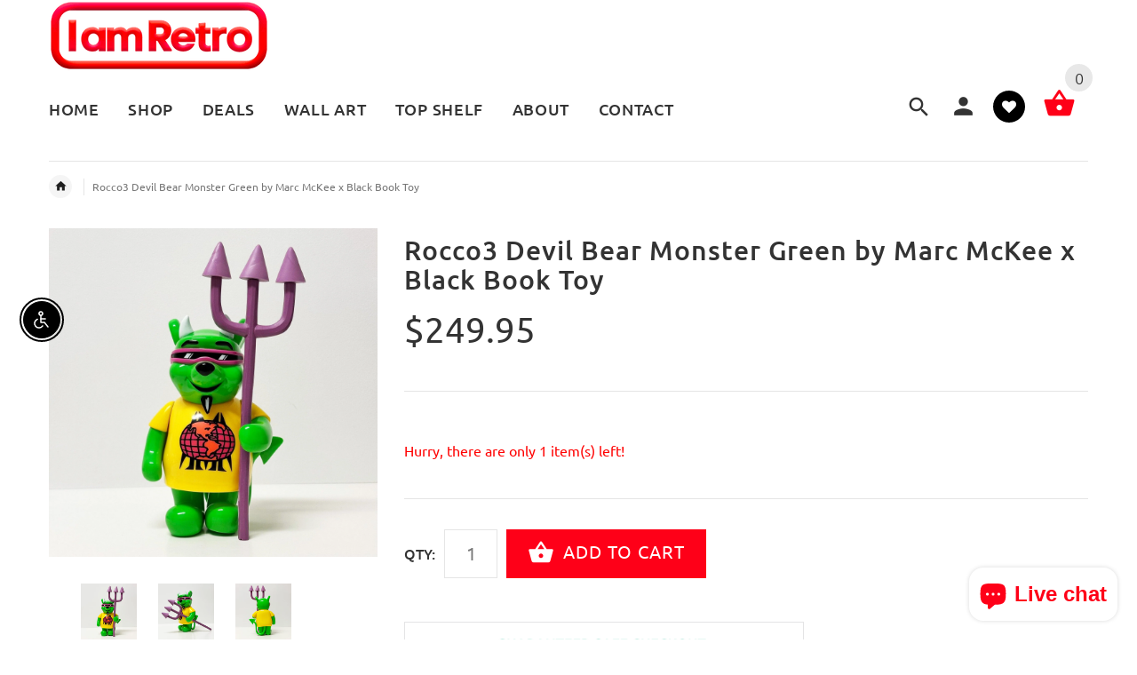

--- FILE ---
content_type: text/html; charset=utf-8
request_url: https://iamretro.com/products/rocco3-devil-bear-monster-green-by-marc-mckee-x-black-book-toy
body_size: 99054
content:
<!doctype html>
<!--[if lt IE 7]><html class="no-js ie6 oldie" lang="en"><![endif]-->
<!--[if IE 7]><html class="no-js ie7 oldie" lang="en"><![endif]-->
<!--[if IE 8]><html class="no-js ie8 oldie" lang="en"><![endif]-->
<!--[if gt IE 8]><!--><html lang="en"><!--<![endif]-->
<head>
  <!-- START Google Ads dynamic remarketing by sdavis v1 -->
<!-- Global site tag (gtag.js) - Google Analytics -->
<script async data-src="https://www.googletagmanager.com/gtag/js?id=UA-111725983-1"></script>
<script type="lazyloadscript">
  window.dataLayer = window.dataLayer || [];
  function gtag(){dataLayer.push(arguments);}
  gtag('js', new Date());
  gtag('config', 'UA-111725983-1', { 'send_page_view': false, 'custom_map': {'dimension1': 'ecomm_prodid', 'dimension2': 'ecomm_pagetype', 'dimension3': 'ecomm_totalvalue'} });
  gtag('config', '805336620');
</script>

<script type="lazyloadscript">
  gtag('event', 'Dynamic Remarketing', { 'ecomm_pagetype': 'product', 'ecomm_prodid': 'shopify_US_7949615005851_44460146688155', 'ecomm_totalvalue': 249.95, 'non_interaction': true });
</script>
<!-- END Google Ads dynamic remarketing by sdavis v1 -->
  <meta name="viewport" content="width=device-width, initial-scale=1.0">
  <title>
    Rocco3 Devil Bear Monster Green by Marc McKee x Black Book Toy
</title>


    <meta name="description" content="Rocco 3 Devil Bear in Monster Green by Marc McKee x Black Book Toy Rocco3 Devil Bear sofubi art toy is back with the brand-new Monster Green edition from Black Book Toy. The figure is based on the artist’s infamous late 80s skate deck graphic which was banned due to similarities to a certain well-known bear. The Monste">

  <meta name="google-site-verification" content="rwjvCg5ceyTFbT_O0jnC2tqiITDcb6Q4hKCXgZsDWXE" />
  <meta name="google-site-verification" content="8GSvVy9Db1hfcEB5pZ-YQBfHHldbW-yBG9M8KVnL8Fw" />
  <meta name="msvalidate.01" content="CD87B8B0878E2ADCA5DF771A21BCB68B" />
  <!-- v2.1.8 -->
  <meta charset="utf-8">
  <!--[if IE]><meta http-equiv="X-UA-Compatible" content="IE=edge"><![endif]-->
  

  <meta property="og:type" content="product">
  <meta property="og:title" content="Rocco3 Devil Bear Monster Green by Marc McKee x Black Book Toy">
  <meta property="og:url" content="https://iamretro.com/products/rocco3-devil-bear-monster-green-by-marc-mckee-x-black-book-toy">
  
  <meta property="og:image" content="http://iamretro.com/cdn/shop/files/Rocco3DevilBearNewp1_e560a47b-e204-4643-bc84-b2cbf119bb8f_grande.jpg?v=1712159082">
  <meta property="og:image:secure_url" content="https://iamretro.com/cdn/shop/files/Rocco3DevilBearNewp1_e560a47b-e204-4643-bc84-b2cbf119bb8f_grande.jpg?v=1712159082">
  
  <meta property="og:image" content="http://iamretro.com/cdn/shop/files/Rocco3DevilBearNewp2_e022acdb-5a69-4ea0-9ffd-985ccb64ee89_grande.jpg?v=1712159082">
  <meta property="og:image:secure_url" content="https://iamretro.com/cdn/shop/files/Rocco3DevilBearNewp2_e022acdb-5a69-4ea0-9ffd-985ccb64ee89_grande.jpg?v=1712159082">
  
  <meta property="og:image" content="http://iamretro.com/cdn/shop/files/Rocco3DevilBearNewp3_4809f751-650a-424a-afb2-2e3ee20f8f8a_grande.jpg?v=1712159082">
  <meta property="og:image:secure_url" content="https://iamretro.com/cdn/shop/files/Rocco3DevilBearNewp3_4809f751-650a-424a-afb2-2e3ee20f8f8a_grande.jpg?v=1712159082">
  
  <meta property="og:price:amount" content="249.95">
  <meta property="og:price:currency" content="USD">



  <meta property="og:description" content="Rocco 3 Devil Bear in Monster Green by Marc McKee x Black Book Toy Rocco3 Devil Bear sofubi art toy is back with the brand-new Monster Green edition from Black Book Toy. The figure is based on the artist’s infamous late 80s skate deck graphic which was banned due to similarities to a certain well-known bear. The Monste">


<meta property="og:site_name" content="IamRetro.com">



  <meta name="twitter:card" content="summary">




  <meta name="twitter:title" content="Rocco3 Devil Bear Monster Green by Marc McKee x Black Book Toy">
  <meta name="twitter:description" content="Rocco 3 Devil Bear in Monster Green by Marc McKee x Black Book Toy
 Rocco3 Devil Bear sofubi art toy is back with the brand-new Monster Green edition from Black Book Toy. The figure is based on the ar">
  <meta name="twitter:image" content="https://iamretro.com/cdn/shop/files/Rocco3DevilBearNewp1_e560a47b-e204-4643-bc84-b2cbf119bb8f_large.jpg?v=1712159082">
  <meta name="twitter:image:width" content="480">
  <meta name="twitter:image:height" content="480">



  
  <link rel="preconnect" href="//fonts.shopifycdn.com/" crossorigin>
<link rel="preconnect" href="//cdn.shopify.com/" crossorigin>
<link rel="preconnect" href="//v.shopify.com/" crossorigin>
<link rel="dns-prefetch" href="//iamretro.com" crossorigin>
<link rel="dns-prefetch" href="//iamretro1.myshopify.com" crossorigin>
<link rel="dns-prefetch" href="//cdn.shopify.com" crossorigin>
<link rel="dns-prefetch" href="//v.shopify.com" crossorigin>
<link rel="dns-prefetch" href="//fonts.shopifycdn.com" crossorigin>
  <link rel="canonical" href="https://iamretro.com/products/rocco3-devil-bear-monster-green-by-marc-mckee-x-black-book-toy" />
  <link rel="preconnect dns-prefetch" href="https://cdn.shopify.com" />
  <link rel="preconnect dns-prefetch" href="https://s.adroll.com" />
  <link rel="preconnect dns-prefetch" href="https://connect.facebook.com" />
  <link rel="preconnect dns-prefetch" href="https://www.googletagmanager.com" />
  <link rel="preconnect dns-prefetch" href="https://d.adroll.com" />
  <link rel="preconnect dns-prefetch" href="https://data2.gosquared.com" />
  <link rel="preconnect dns-prefetch" href="https://www.redditstatic.com" />
  <link rel="preconnect dns-prefetch" href="https://cdnjs.cloudflare.com" />
  <link rel="preconnect dns-prefetch" href="https://s3-eu-west-1.amazonaws.com" />
  <link rel="shortcut icon" href="//iamretro.com/cdn/shop/t/28/assets/favicon.png" type="image/x-icon" />
  
	
		
	<link href="//iamretro.com/cdn/shop/t/28/assets/combine.css?v=135057280932164151101767651729" rel="stylesheet" type="text/css" media="all" />

       
  
  
  
	<style>
		@font-face{font-family:Ubuntu;font-style:normal;font-weight:300;src:local('Ubuntu Light'),local('Ubuntu-Light'),url(https://fonts.gstatic.com/s/ubuntu/v11/4iCv6KVjbNBYlgoC1CzjvWyNL4U.woff2) format('woff2');unicode-range:U+0460-052F,U+1C80-1C88,U+20B4,U+2DE0-2DFF,U+A640-A69F,U+FE2E-FE2F}@font-face{font-family:Ubuntu;font-style:normal;font-weight:300;src:local('Ubuntu Light'),local('Ubuntu-Light'),url(https://fonts.gstatic.com/s/ubuntu/v11/4iCv6KVjbNBYlgoC1CzjtGyNL4U.woff2) format('woff2');unicode-range:U+0400-045F,U+0490-0491,U+04B0-04B1,U+2116}@font-face{font-family:Ubuntu;font-style:normal;font-weight:300;src:local('Ubuntu Light'),local('Ubuntu-Light'),url(https://fonts.gstatic.com/s/ubuntu/v11/4iCv6KVjbNBYlgoC1CzjvGyNL4U.woff2) format('woff2');unicode-range:U+1F00-1FFF}@font-face{font-family:Ubuntu;font-style:normal;font-weight:300;src:local('Ubuntu Light'),local('Ubuntu-Light'),url(https://fonts.gstatic.com/s/ubuntu/v11/4iCv6KVjbNBYlgoC1Czjs2yNL4U.woff2) format('woff2');unicode-range:U+0370-03FF}@font-face{font-family:Ubuntu;font-style:normal;font-weight:300;src:local('Ubuntu Light'),local('Ubuntu-Light'),url(https://fonts.gstatic.com/s/ubuntu/v11/4iCv6KVjbNBYlgoC1CzjvmyNL4U.woff2) format('woff2');unicode-range:U+0100-024F,U+0259,U+1E00-1EFF,U+2020,U+20A0-20AB,U+20AD-20CF,U+2113,U+2C60-2C7F,U+A720-A7FF}@font-face{font-family:Ubuntu;font-style:normal;font-weight:300;src:local('Ubuntu Light'),local('Ubuntu-Light'),url(https://fonts.gstatic.com/s/ubuntu/v11/4iCv6KVjbNBYlgoC1CzjsGyN.woff2) format('woff2');unicode-range:U+0000-00FF,U+0131,U+0152-0153,U+02BB-02BC,U+02C6,U+02DA,U+02DC,U+2000-206F,U+2074,U+20AC,U+2122,U+2191,U+2193,U+2212,U+2215,U+FEFF,U+FFFD}@font-face{font-family:Ubuntu;font-style:normal;font-weight:400;src:local('Ubuntu Regular'),local('Ubuntu-Regular'),url(https://fonts.gstatic.com/s/ubuntu/v11/4iCs6KVjbNBYlgoKcg72j00.woff2) format('woff2');unicode-range:U+0460-052F,U+1C80-1C88,U+20B4,U+2DE0-2DFF,U+A640-A69F,U+FE2E-FE2F}@font-face{font-family:Ubuntu;font-style:normal;font-weight:400;src:local('Ubuntu Regular'),local('Ubuntu-Regular'),url(https://fonts.gstatic.com/s/ubuntu/v11/4iCs6KVjbNBYlgoKew72j00.woff2) format('woff2');unicode-range:U+0400-045F,U+0490-0491,U+04B0-04B1,U+2116}@font-face{font-family:Ubuntu;font-style:normal;font-weight:400;src:local('Ubuntu Regular'),local('Ubuntu-Regular'),url(https://fonts.gstatic.com/s/ubuntu/v11/4iCs6KVjbNBYlgoKcw72j00.woff2) format('woff2');unicode-range:U+1F00-1FFF}@font-face{font-family:Ubuntu;font-style:normal;font-weight:400;src:local('Ubuntu Regular'),local('Ubuntu-Regular'),url(https://fonts.gstatic.com/s/ubuntu/v11/4iCs6KVjbNBYlgoKfA72j00.woff2) format('woff2');unicode-range:U+0370-03FF}@font-face{font-family:Ubuntu;font-style:normal;font-weight:400;src:local('Ubuntu Regular'),local('Ubuntu-Regular'),url(https://fonts.gstatic.com/s/ubuntu/v11/4iCs6KVjbNBYlgoKcQ72j00.woff2) format('woff2');unicode-range:U+0100-024F,U+0259,U+1E00-1EFF,U+2020,U+20A0-20AB,U+20AD-20CF,U+2113,U+2C60-2C7F,U+A720-A7FF}@font-face{font-family:Ubuntu;font-style:normal;font-weight:400;src:local('Ubuntu Regular'),local('Ubuntu-Regular'),url(https://fonts.gstatic.com/s/ubuntu/v11/4iCs6KVjbNBYlgoKfw72.woff2) format('woff2');unicode-range:U+0000-00FF,U+0131,U+0152-0153,U+02BB-02BC,U+02C6,U+02DA,U+02DC,U+2000-206F,U+2074,U+20AC,U+2122,U+2191,U+2193,U+2212,U+2215,U+FEFF,U+FFFD}@font-face{font-family:Ubuntu;font-style:normal;font-weight:500;src:local('Ubuntu Medium'),local('Ubuntu-Medium'),url(https://fonts.gstatic.com/s/ubuntu/v11/4iCv6KVjbNBYlgoCjC3jvWyNL4U.woff2) format('woff2');unicode-range:U+0460-052F,U+1C80-1C88,U+20B4,U+2DE0-2DFF,U+A640-A69F,U+FE2E-FE2F}@font-face{font-family:Ubuntu;font-style:normal;font-weight:500;src:local('Ubuntu Medium'),local('Ubuntu-Medium'),url(https://fonts.gstatic.com/s/ubuntu/v11/4iCv6KVjbNBYlgoCjC3jtGyNL4U.woff2) format('woff2');unicode-range:U+0400-045F,U+0490-0491,U+04B0-04B1,U+2116}@font-face{font-family:Ubuntu;font-style:normal;font-weight:500;src:local('Ubuntu Medium'),local('Ubuntu-Medium'),url(https://fonts.gstatic.com/s/ubuntu/v11/4iCv6KVjbNBYlgoCjC3jvGyNL4U.woff2) format('woff2');unicode-range:U+1F00-1FFF}@font-face{font-family:Ubuntu;font-style:normal;font-weight:500;src:local('Ubuntu Medium'),local('Ubuntu-Medium'),url(https://fonts.gstatic.com/s/ubuntu/v11/4iCv6KVjbNBYlgoCjC3js2yNL4U.woff2) format('woff2');unicode-range:U+0370-03FF}@font-face{font-family:Ubuntu;font-style:normal;font-weight:500;src:local('Ubuntu Medium'),local('Ubuntu-Medium'),url(https://fonts.gstatic.com/s/ubuntu/v11/4iCv6KVjbNBYlgoCjC3jvmyNL4U.woff2) format('woff2');unicode-range:U+0100-024F,U+0259,U+1E00-1EFF,U+2020,U+20A0-20AB,U+20AD-20CF,U+2113,U+2C60-2C7F,U+A720-A7FF}@font-face{font-family:Ubuntu;font-style:normal;font-weight:500;src:local('Ubuntu Medium'),local('Ubuntu-Medium'),url(https://fonts.gstatic.com/s/ubuntu/v11/4iCv6KVjbNBYlgoCjC3jsGyN.woff2) format('woff2');unicode-range:U+0000-00FF,U+0131,U+0152-0153,U+02BB-02BC,U+02C6,U+02DA,U+02DC,U+2000-206F,U+2074,U+20AC,U+2122,U+2191,U+2193,U+2212,U+2215,U+FEFF,U+FFFD}@font-face{font-family:Ubuntu;font-style:normal;font-weight:700;src:local('Ubuntu Bold'),local('Ubuntu-Bold'),url(https://fonts.gstatic.com/s/ubuntu/v11/4iCv6KVjbNBYlgoCxCvjvWyNL4U.woff2) format('woff2');unicode-range:U+0460-052F,U+1C80-1C88,U+20B4,U+2DE0-2DFF,U+A640-A69F,U+FE2E-FE2F}@font-face{font-family:Ubuntu;font-style:normal;font-weight:700;src:local('Ubuntu Bold'),local('Ubuntu-Bold'),url(https://fonts.gstatic.com/s/ubuntu/v11/4iCv6KVjbNBYlgoCxCvjtGyNL4U.woff2) format('woff2');unicode-range:U+0400-045F,U+0490-0491,U+04B0-04B1,U+2116}@font-face{font-family:Ubuntu;font-style:normal;font-weight:700;src:local('Ubuntu Bold'),local('Ubuntu-Bold'),url(https://fonts.gstatic.com/s/ubuntu/v11/4iCv6KVjbNBYlgoCxCvjvGyNL4U.woff2) format('woff2');unicode-range:U+1F00-1FFF}@font-face{font-family:Ubuntu;font-style:normal;font-weight:700;src:local('Ubuntu Bold'),local('Ubuntu-Bold'),url(https://fonts.gstatic.com/s/ubuntu/v11/4iCv6KVjbNBYlgoCxCvjs2yNL4U.woff2) format('woff2');unicode-range:U+0370-03FF}@font-face{font-family:Ubuntu;font-style:normal;font-weight:700;src:local('Ubuntu Bold'),local('Ubuntu-Bold'),url(https://fonts.gstatic.com/s/ubuntu/v11/4iCv6KVjbNBYlgoCxCvjvmyNL4U.woff2) format('woff2');unicode-range:U+0100-024F,U+0259,U+1E00-1EFF,U+2020,U+20A0-20AB,U+20AD-20CF,U+2113,U+2C60-2C7F,U+A720-A7FF}@font-face{font-family:Ubuntu;font-style:normal;font-weight:700;src:local('Ubuntu Bold'),local('Ubuntu-Bold'),url(https://fonts.gstatic.com/s/ubuntu/v11/4iCv6KVjbNBYlgoCxCvjsGyN.woff2) format('woff2');unicode-range:U+0000-00FF,U+0131,U+0152-0153,U+02BB-02BC,U+02C6,U+02DA,U+02DC,U+2000-206F,U+2074,U+20AC,U+2122,U+2191,U+2193,U+2212,U+2215,U+FEFF,U+FFFD}
	</style>

  
  
  <style>.lazyload,.lazyloading{opacity:0}.lazyloaded{opacity:1;transition:opacity.3s}</style>
  <script src="//iamretro.com/cdn/shop/t/28/assets/lazysizes.min.js?v=52755945794212164801642329658" async></script>
  
  <img width="99999" height="99999" style="pointer-events: none; position: absolute; top: 0; left: 0; width: 96vw; height: 96vh; max-width: 99vw; max-height: 99vh;" src="[data-uri]">
<script>window.performance && window.performance.mark && window.performance.mark('shopify.content_for_header.start');</script><meta name="google-site-verification" content="mxxZ1qwoQ-Kx8lELyaZr_je0c8T3eDAeLtNU6owjwDc">
<meta id="shopify-digital-wallet" name="shopify-digital-wallet" content="/26637914/digital_wallets/dialog">
<meta name="shopify-checkout-api-token" content="6315e08ca74c7161fda557ee71289420">
<meta id="in-context-paypal-metadata" data-shop-id="26637914" data-venmo-supported="true" data-environment="production" data-locale="en_US" data-paypal-v4="true" data-currency="USD">
<link rel="alternate" type="application/json+oembed" href="https://iamretro.com/products/rocco3-devil-bear-monster-green-by-marc-mckee-x-black-book-toy.oembed">
<script async="async" data-src="/checkouts/internal/preloads.js?locale=en-US"></script>
<script id="shopify-features" type="application/json">{"accessToken":"6315e08ca74c7161fda557ee71289420","betas":["rich-media-storefront-analytics"],"domain":"iamretro.com","predictiveSearch":true,"shopId":26637914,"locale":"en"}</script>
<script>var Shopify = Shopify || {};
Shopify.shop = "iamretro1.myshopify.com";
Shopify.locale = "en";
Shopify.currency = {"active":"USD","rate":"1.0"};
Shopify.country = "US";
Shopify.theme = {"name":"Speed Optimized : Live Theme 1-20-22","id":128170819739,"schema_name":"Yourstore","schema_version":"2.0.0","theme_store_id":null,"role":"main"};
Shopify.theme.handle = "null";
Shopify.theme.style = {"id":null,"handle":null};
Shopify.cdnHost = "iamretro.com/cdn";
Shopify.routes = Shopify.routes || {};
Shopify.routes.root = "/";</script>
<script type="module">!function(o){(o.Shopify=o.Shopify||{}).modules=!0}(window);</script>
<script>!function(o){function n(){var o=[];function n(){o.push(Array.prototype.slice.apply(arguments))}return n.q=o,n}var t=o.Shopify=o.Shopify||{};t.loadFeatures=n(),t.autoloadFeatures=n()}(window);</script>
<script id="shop-js-analytics" type="application/json">{"pageType":"product"}</script>
<script defer="defer" async type="module" data-src="//iamretro.com/cdn/shopifycloud/shop-js/modules/v2/client.init-shop-cart-sync_WVOgQShq.en.esm.js"></script>
<script defer="defer" async type="module" data-src="//iamretro.com/cdn/shopifycloud/shop-js/modules/v2/chunk.common_C_13GLB1.esm.js"></script>
<script defer="defer" async type="module" data-src="//iamretro.com/cdn/shopifycloud/shop-js/modules/v2/chunk.modal_CLfMGd0m.esm.js"></script>
<script type="module">
  await import("//iamretro.com/cdn/shopifycloud/shop-js/modules/v2/client.init-shop-cart-sync_WVOgQShq.en.esm.js");
await import("//iamretro.com/cdn/shopifycloud/shop-js/modules/v2/chunk.common_C_13GLB1.esm.js");
await import("//iamretro.com/cdn/shopifycloud/shop-js/modules/v2/chunk.modal_CLfMGd0m.esm.js");

  window.Shopify.SignInWithShop?.initShopCartSync?.({"fedCMEnabled":true,"windoidEnabled":true});

</script>
<script>(function() {
  var isLoaded = false;
  function asyncLoad() {
    if (isLoaded) return;
    isLoaded = true;
    var urls = ["https:\/\/cdn.shopify.com\/s\/files\/1\/2663\/7914\/t\/19\/assets\/sca-qv-scripts-noconfig.js?2938\u0026shop=iamretro1.myshopify.com","https:\/\/loox.io\/widget\/41WdEYsaRw\/loox.1577368087742.js?shop=iamretro1.myshopify.com","\/\/social-login.oxiapps.com\/api\/init?vt=928350\u0026shop=iamretro1.myshopify.com","https:\/\/cdn.hextom.com\/js\/freeshippingbar.js?shop=iamretro1.myshopify.com"];
    for (var i = 0; i < urls.length; i++) {
      var s = document.createElement('script');
      s.type = 'text/javascript';
      s.async = true;
      s.src = urls[i];
      var x = document.getElementsByTagName('script')[0];
      x.parentNode.insertBefore(s, x);
    }
  };
  document.addEventListener('asyncLazyLoad',function(event){asyncLoad();});if(window.attachEvent) {
    window.attachEvent('onload', function(){});
  } else {
    window.addEventListener('load', function(){}, false);
  }
})();</script>
<script id="__st">var __st={"a":26637914,"offset":-18000,"reqid":"fd8538f4-1a05-443c-b47d-46f920f0d489-1769615167","pageurl":"iamretro.com\/products\/rocco3-devil-bear-monster-green-by-marc-mckee-x-black-book-toy","u":"6db9b103ec03","p":"product","rtyp":"product","rid":7949615005851};</script>
<script>window.ShopifyPaypalV4VisibilityTracking = true;</script>
<script id="captcha-bootstrap">!function(){'use strict';const t='contact',e='account',n='new_comment',o=[[t,t],['blogs',n],['comments',n],[t,'customer']],c=[[e,'customer_login'],[e,'guest_login'],[e,'recover_customer_password'],[e,'create_customer']],r=t=>t.map((([t,e])=>`form[action*='/${t}']:not([data-nocaptcha='true']) input[name='form_type'][value='${e}']`)).join(','),a=t=>()=>t?[...document.querySelectorAll(t)].map((t=>t.form)):[];function s(){const t=[...o],e=r(t);return a(e)}const i='password',u='form_key',d=['recaptcha-v3-token','g-recaptcha-response','h-captcha-response',i],f=()=>{try{return window.sessionStorage}catch{return}},m='__shopify_v',_=t=>t.elements[u];function p(t,e,n=!1){try{const o=window.sessionStorage,c=JSON.parse(o.getItem(e)),{data:r}=function(t){const{data:e,action:n}=t;return t[m]||n?{data:e,action:n}:{data:t,action:n}}(c);for(const[e,n]of Object.entries(r))t.elements[e]&&(t.elements[e].value=n);n&&o.removeItem(e)}catch(o){console.error('form repopulation failed',{error:o})}}const l='form_type',E='cptcha';function T(t){t.dataset[E]=!0}const w=window,h=w.document,L='Shopify',v='ce_forms',y='captcha';let A=!1;((t,e)=>{const n=(g='f06e6c50-85a8-45c8-87d0-21a2b65856fe',I='https://cdn.shopify.com/shopifycloud/storefront-forms-hcaptcha/ce_storefront_forms_captcha_hcaptcha.v1.5.2.iife.js',D={infoText:'Protected by hCaptcha',privacyText:'Privacy',termsText:'Terms'},(t,e,n)=>{const o=w[L][v],c=o.bindForm;if(c)return c(t,g,e,D).then(n);var r;o.q.push([[t,g,e,D],n]),r=I,A||(h.body.append(Object.assign(h.createElement('script'),{id:'captcha-provider',async:!0,src:r})),A=!0)});var g,I,D;w[L]=w[L]||{},w[L][v]=w[L][v]||{},w[L][v].q=[],w[L][y]=w[L][y]||{},w[L][y].protect=function(t,e){n(t,void 0,e),T(t)},Object.freeze(w[L][y]),function(t,e,n,w,h,L){const[v,y,A,g]=function(t,e,n){const i=e?o:[],u=t?c:[],d=[...i,...u],f=r(d),m=r(i),_=r(d.filter((([t,e])=>n.includes(e))));return[a(f),a(m),a(_),s()]}(w,h,L),I=t=>{const e=t.target;return e instanceof HTMLFormElement?e:e&&e.form},D=t=>v().includes(t);t.addEventListener('submit',(t=>{const e=I(t);if(!e)return;const n=D(e)&&!e.dataset.hcaptchaBound&&!e.dataset.recaptchaBound,o=_(e),c=g().includes(e)&&(!o||!o.value);(n||c)&&t.preventDefault(),c&&!n&&(function(t){try{if(!f())return;!function(t){const e=f();if(!e)return;const n=_(t);if(!n)return;const o=n.value;o&&e.removeItem(o)}(t);const e=Array.from(Array(32),(()=>Math.random().toString(36)[2])).join('');!function(t,e){_(t)||t.append(Object.assign(document.createElement('input'),{type:'hidden',name:u})),t.elements[u].value=e}(t,e),function(t,e){const n=f();if(!n)return;const o=[...t.querySelectorAll(`input[type='${i}']`)].map((({name:t})=>t)),c=[...d,...o],r={};for(const[a,s]of new FormData(t).entries())c.includes(a)||(r[a]=s);n.setItem(e,JSON.stringify({[m]:1,action:t.action,data:r}))}(t,e)}catch(e){console.error('failed to persist form',e)}}(e),e.submit())}));const S=(t,e)=>{t&&!t.dataset[E]&&(n(t,e.some((e=>e===t))),T(t))};for(const o of['focusin','change'])t.addEventListener(o,(t=>{const e=I(t);D(e)&&S(e,y())}));const B=e.get('form_key'),M=e.get(l),P=B&&M;t.addEventListener('DOMContentLoaded',(()=>{const t=y();if(P)for(const e of t)e.elements[l].value===M&&p(e,B);[...new Set([...A(),...v().filter((t=>'true'===t.dataset.shopifyCaptcha))])].forEach((e=>S(e,t)))}))}(h,new URLSearchParams(w.location.search),n,t,e,['guest_login'])})(!0,!0)}();</script>
<script integrity="sha256-4kQ18oKyAcykRKYeNunJcIwy7WH5gtpwJnB7kiuLZ1E=" data-source-attribution="shopify.loadfeatures" defer="defer" data-src="//iamretro.com/cdn/shopifycloud/storefront/assets/storefront/load_feature-a0a9edcb.js" crossorigin="anonymous"></script>
<script data-source-attribution="shopify.dynamic_checkout.dynamic.init">var Shopify=Shopify||{};Shopify.PaymentButton=Shopify.PaymentButton||{isStorefrontPortableWallets:!0,init:function(){window.Shopify.PaymentButton.init=function(){};var t=document.createElement("script");t.data-src="https://iamretro.com/cdn/shopifycloud/portable-wallets/latest/portable-wallets.en.js",t.type="module",document.head.appendChild(t)}};
</script>
<script data-source-attribution="shopify.dynamic_checkout.buyer_consent">
  function portableWalletsHideBuyerConsent(e){var t=document.getElementById("shopify-buyer-consent"),n=document.getElementById("shopify-subscription-policy-button");t&&n&&(t.classList.add("hidden"),t.setAttribute("aria-hidden","true"),n.removeEventListener("click",e))}function portableWalletsShowBuyerConsent(e){var t=document.getElementById("shopify-buyer-consent"),n=document.getElementById("shopify-subscription-policy-button");t&&n&&(t.classList.remove("hidden"),t.removeAttribute("aria-hidden"),n.addEventListener("click",e))}window.Shopify?.PaymentButton&&(window.Shopify.PaymentButton.hideBuyerConsent=portableWalletsHideBuyerConsent,window.Shopify.PaymentButton.showBuyerConsent=portableWalletsShowBuyerConsent);
</script>
<script data-source-attribution="shopify.dynamic_checkout.cart.bootstrap">document.addEventListener("DOMContentLoaded",(function(){function t(){return document.querySelector("shopify-accelerated-checkout-cart, shopify-accelerated-checkout")}if(t())Shopify.PaymentButton.init();else{new MutationObserver((function(e,n){t()&&(Shopify.PaymentButton.init(),n.disconnect())})).observe(document.body,{childList:!0,subtree:!0})}}));
</script>
<link id="shopify-accelerated-checkout-styles" rel="stylesheet" media="screen" href="https://iamretro.com/cdn/shopifycloud/portable-wallets/latest/accelerated-checkout-backwards-compat.css" crossorigin="anonymous">
<style id="shopify-accelerated-checkout-cart">
        #shopify-buyer-consent {
  margin-top: 1em;
  display: inline-block;
  width: 100%;
}

#shopify-buyer-consent.hidden {
  display: none;
}

#shopify-subscription-policy-button {
  background: none;
  border: none;
  padding: 0;
  text-decoration: underline;
  font-size: inherit;
  cursor: pointer;
}

#shopify-subscription-policy-button::before {
  box-shadow: none;
}

      </style>

<script>window.performance && window.performance.mark && window.performance.mark('shopify.content_for_header.end');</script>
  <script type="lazyloadscript">
DEBUG_KEY = "__olDebug";

if (typeof olCreateCookie == 'undefined') {
    var olCreateCookie = function (name, value, days) {
        if (days) {
            var date = new Date();
            date.setTime(date.getTime() + (days * 24 * 60 * 60 * 1000));
            var expires = "; expires=" + date.toGMTString();
        }
        else var expires = "";
        document.cookie = name + "=" + JSON.stringify(value) + expires + "; path=/; SameSite=None; Secure";
    };
}

if (typeof olReadCookie == 'undefined') {
    var olReadCookie = function (name) {
        var nameEQ = name + "=";
        var ca = document.cookie.split(';');
        // the cookie is being created, there is a problem with the following logic matching the name
        for (var i = 0; i < ca.length; i++) {
            var c = ca[i];
            while (c.charAt(0) == ' ') c = c.substring(1, c.length);
            if (c.indexOf(nameEQ) == 0) return JSON.parse(c.substring(nameEQ.length, c.length));
        }
        return;
    };
}

if (typeof getOlCacheBuster == 'undefined') {
    var getOlCacheBuster = function() {
        if ( typeof getOlCacheBuster.olCacheBuster == 'undefined') {
            scriptsArray = Array.prototype.slice.call(document.getElementsByTagName("script"));
            scriptsArray = scriptsArray.concat(Array.prototype.slice.call(document.getElementsByTagName("noscript")));
            for (var i=0; i<scriptsArray.length; i++) {
                cacheBusterArray = scriptsArray[i].innerHTML.match(/orderlogicapp.com\\\/embedded_js\\\/production_base.js\?(\d+)/);
                if (cacheBusterArray == null) {
                    cacheBusterString = scriptsArray[i].getAttribute('src');
                    if (cacheBusterString != null) {
                        cacheBusterArray = cacheBusterString.match(/orderlogicapp.com\/embedded_js\/production_base.js\?(\d+)/);
                    }
                }
                if (cacheBusterArray != null) {
                    getOlCacheBuster.olCacheBuster = cacheBusterArray[1];
                    break;
                }
            }
        }
        return getOlCacheBuster.olCacheBuster;
    }
}

if (typeof ol_hostname == 'undefined') {
    var ol_hostname = 'www.orderlogicapp.com';
    var ol_debug = olReadCookie(DEBUG_KEY);
    if (window.location.search.replace("?", "").substring(0, 7) == 'olDebug') {
        ol_debug = window.location.search.replace("?olDebug=", "");
        if (ol_debug == 'false') ol_debug = false;
        olCreateCookie(DEBUG_KEY, ol_debug, null);
    }
}

var ol_cachebuster = getOlCacheBuster();
if (( typeof ol_cachebuster != 'undefined') || (ol_debug)) {
    if (typeof ol_script == 'undefined') {
        var ol_script = document.createElement('script');
        ol_script.type = 'text/javascript';
        ol_script.async = true;
        ol_script.src = "https://" + (ol_debug ? 'dev.orderlogicapp.com' : ol_hostname) + "/embedded_js/store.js?" + ol_cachebuster;
        document.head.appendChild(ol_script);
    }
}



olProductData = { 
}


olProductDataDcb = {
  productId: 7949615005851,
  handle: "rocco3-devil-bear-monster-green-by-marc-mckee-x-black-book-toy",
  tags: [
    
        "150-250",
    
        "black-book-toy",
    
        "Marc McKee",
    
        "Rocco3",
    
        "Sofubi",
    
  ]
}

</script>
  <script>window.BOLD = window.BOLD || {};
    window.BOLD.common = window.BOLD.common || {};
    window.BOLD.common.Shopify = window.BOLD.common.Shopify || {};

    window.BOLD.common.Shopify.shop = {
        domain: 'iamretro.com',
        permanent_domain: 'iamretro1.myshopify.com',
        url: 'https://iamretro.com',
        secure_url: 'https://iamretro.com',
        money_format: "${{amount}}",
        currency: "USD"
    };

    window.BOLD.common.Shopify.cart = {"note":null,"attributes":{},"original_total_price":0,"total_price":0,"total_discount":0,"total_weight":0.0,"item_count":0,"items":[],"requires_shipping":false,"currency":"USD","items_subtotal_price":0,"cart_level_discount_applications":[],"checkout_charge_amount":0};
    window.BOLD.common.template = 'product';window.BOLD.common.Shopify.formatMoney = function(money, format) {
        function n(t, e) {
            return "undefined" == typeof t ? e : t
        }
        function r(t, e, r, i) {
            if (e = n(e, 2),
            r = n(r, ","),
            i = n(i, "."),
            isNaN(t) || null == t)
                return 0;
            t = (t / 100).toFixed(e);
            var o = t.split(".")
              , a = o[0].replace(/(\d)(?=(\d\d\d)+(?!\d))/g, "$1" + r)
              , s = o[1] ? i + o[1] : "";
            return a + s
        }
        "string" == typeof money && (money = money.replace(".", ""));
        var i = ""
          , o = /\{\{\s*(\w+)\s*\}\}/
          , a = format || window.BOLD.common.Shopify.shop.money_format || window.Shopify.money_format || "$ {{ amount }}";
        switch (a.match(o)[1]) {
            case "amount":
                i = r(money, 2);
                break;
            case "amount_no_decimals":
                i = r(money, 0);
                break;
            case "amount_with_comma_separator":
                i = r(money, 2, ".", ",");
                break;
            case "amount_no_decimals_with_comma_separator":
                i = r(money, 0, ".", ",");
                break;
            case "amount_with_space_separator":
                i = r(money, 2, ".", " ");
                break;
            case "amount_no_decimals_with_space_separator":
                i = r(money, 0, ".", " ");
                break;
        }
        return a.replace(o, i);
    };

    window.BOLD.common.Shopify.saveProduct = function (handle, product) {
        if (typeof handle === 'string' && typeof window.BOLD.common.Shopify.products[handle] === 'undefined') {
            if (typeof product === 'number') {
                window.BOLD.common.Shopify.handles[product] = handle;
                product = { id: product };
            }
            window.BOLD.common.Shopify.products[handle] = product;
        }
    };

	window.BOLD.common.Shopify.saveVariant = function (variant_id, variant) {
		if (typeof variant_id === 'number' && typeof window.BOLD.common.Shopify.variants[variant_id] === 'undefined') {
			window.BOLD.common.Shopify.variants[variant_id] = variant;
		}
	};window.BOLD.common.Shopify.products = window.BOLD.common.Shopify.products || {};
    window.BOLD.common.Shopify.variants = window.BOLD.common.Shopify.variants || {};
    window.BOLD.common.Shopify.handles = window.BOLD.common.Shopify.handles || {};window.BOLD.common.Shopify.handle = "rocco3-devil-bear-monster-green-by-marc-mckee-x-black-book-toy"
window.BOLD.common.Shopify.saveProduct("rocco3-devil-bear-monster-green-by-marc-mckee-x-black-book-toy", 7949615005851);window.BOLD.common.Shopify.saveVariant(44460146688155, {product_id: 7949615005851, price: 24995, group_id: 'null'});window.BOLD.common.Shopify.metafields = window.BOLD.common.Shopify.metafields || {};window.BOLD.common.Shopify.metafields["bold_rp"] = {};</script>


    <style>
        .bold-modal,.bold-modal__window{position:fixed;left:0;bottom:0;right:0}.bold-modal{box-sizing:border-box;width:100%;height:100%;top:0;z-index:99999999;display:none}.bold-modal__btn-close,.bold-modal__header{height:40px;line-height:40px;box-sizing:border-box}.bold-modal__window{box-sizing:border-box;padding:30px;background-color:#fff;overflow-y:auto}.bold-modal__btn-close{display:block;font-weight:900;width:40px;font-size:20px;text-align:center;color:rgba(0,0,0,.2);position:absolute;top:0;right:0;cursor:pointer}.bold-modal__btn-close:hover{opacity:.5}.bold-modal__header{padding:0 70px 0 30px;margin:-30px -30px 0;overflow:hidden;text-overflow:ellipsis;white-space:nowrap}.bold-modal__content{box-sizing:border-box;padding:30px;margin:-30px -30px 0}.bold-modal__header+.bold-modal__content{margin-top:0}.bold-modal__content:last-child{margin-bottom:-30px}.bold-modal__footer{box-sizing:border-box;padding:30px;margin:0 -30px -30px}body.bold-modal--is-showing,div.bold-modal--is-showing{overflow-y:hidden!important}body.bold-modal--is-showing .bold-modal,div.bold-modal--is-showing .bold-modal{display:block}.bold-modal--animated{display:block;visibility:hidden;-webkit-transition:.3s ease;-moz-transition:.3s ease;transition:.3s ease}.bold-modal--animated .bold-modal__window{top:100vh;-webkit-transition:.3s ease;-moz-transition:.3s ease;transition:.3s ease}body.bold-modal--is-showing .bold-modal--animated,div.bold-modal--is-showing .bold-modal--animated{visibility:visible;opacity:1}@media only screen and (min-width:499px){.bold-modal{background:rgba(0,0,0,.8);overflow-y:auto}.bold-modal__window{position:relative;margin:40px}.bold-modal--animated{opacity:0}.bold-modal--animated .bold-modal__window{top:200px}}.bold-upsell__triger-product-container .bold-product__info .bold-product__quantity,.bold-upsell__triger-product-container .bold-product__info .bold-product__variant{opacity:.7}@media only screen and (min-width:879px){.bold-modal__window{max-width:800px;margin:40px auto}}.bold-grid{box-sizing:border-box;margin:0 -15px}.bold-grid:after{box-sizing:border-box;display:table;content:'';clear:both}.bold-grid__column{box-sizing:border-box;padding:15px;float:left}.bold-grid__column--half{width:50%}.bold-grid__column--third{width:33.3333%}@media only screen and (max-width:700px){.bold-grid__column--half,.bold-grid__column--quarter,.bold-grid__column--third,.bold-grid__column--third:first-child{width:100%}.flickity-slider .bold-grid__column--half,.flickity-slider .bold-grid__column--quarter,.flickity-slider .bold-grid__column--third,.flickity-slider .bold-grid__column--third:first-child{width:70%}}.bold-product,.bold-product__image-container{box-sizing:border-box}.bold-product__image{box-sizing:border-box;display:inline-block;max-width:100%;max-height:300px}.bold-upsell__triger-product-container{display:flex;box-sizing:border-box;margin-bottom:15px}.bold-upsell__triger-image-container{width:85px;height:85px}.bold-upsell__triger-product-container .bold-product__info{width:calc(100% - 85px);display:inline-block;margin:0 0 0 20px}.bold-upsell__triger-product-container .bold-product__info div{max-height:20px;margin-bottom:3px}.bold-upsell__triger-product-container .bold-product__info .bold-product__title{max-height:20px;overflow:hidden;margin-bottom:0}.bold-upsell__triger-product-container .bold-product__info .bold-product__pricing{margin-top:0}.bold-upsell__triger-product-container .bold-product__info .bold-product__price{font-size:100%}.bold-product__variant-selector{font:inherit;width:100%}.bold-upsell,.bold-upsell__intro,.bold-upsell__products-list{box-sizing:border-box}.bold-upsell__products-list .bold-grid__column{text-align:center}.bold-upsell__actions{text-align:right}.bold-upsell__button{box-sizing:border-box}.bold-grid__column--half .bold-product .bold-product__image,.bold-grid__column--third .bold-product .bold-product__image{max-height:100%;max-width:100%;position:absolute;top:50%;left:50%;-webkit-transform:translate(-50%,-50%);-moz-transform:translate(-50%,-50%);-ms-transform:translate(-50%,-50%);-o-transform:translate(-50%,-50%);transform:translate(-50%,-50%)}.bold-grid__column--half .bold-product .bold-product__image-container,.bold-grid__column--third .bold-product .bold-product__image-container{max-height:300px;max-width:300px;width:100%;height:0;padding-bottom:100%;position:relative;margin:0 auto}#bold-modal-second__window #bold-modal__content .bold-product__info #option_product_info{padding-left:15px}#bold-modal-second__window #bold-modal__content .bold-product__image{top:50%;left:50%;-webkit-transform:translate(-50%,-50%);-moz-transform:translate(-50%,-50%);-ms-transform:translate(-50%,-50%);-o-transform:translate(-50%,-50%);transform:translate(-50%,-50%);max-height:75px;max-width:75px;position:relative}#bold-modal-second__window #bold-modal__content #bold_options{text-align:center}#bold-modal-second__window #options_scroll_display{position:absolute;border-radius:25px;background-color:#3498db;font-size:12px;left:50%;z-index:2;color:#FFF;transform:translateX(-50%)}#bold-modal-second__window .bold-modal__footer .bold-product__quantity-field{width:75px}#loader{position:relative;left:50%;top:50%;z-index:1;width:120px;height:120px;margin:25px 0 0 -75px;border:16px solid #f3f3f3;border-radius:50%;border-top:16px solid #3498db;-webkit-animation:spin 2s linear infinite;animation:spin 2s linear infinite}@-webkit-keyframes spin{0%{-webkit-transform:rotate(0)}100%{-webkit-transform:rotate(360deg)}}@keyframes spin{0%{transform:rotate(0)}100%{transform:rotate(360deg)}}@-webkit-keyframes animatebottom{from{bottom:-100px;opacity:0}to{bottom:0;opacity:1}}@keyframes animatebottom{from{bottom:-100px;opacity:0}to{bottom:0;opacity:1}}#bold-modal-second__window .bold-control-group__item{display:inline-block;width:initial}#bold-modal-second__window .bold-product__control-label{float:left;margin:15px 10px 0 0}#bold-modal-second__window .bold-modal__footer .bold-product__quantity-field{float:right;padding:18px 18px 17px}#bold-modal-second__window .scroll_visual::after{content:"";display:block;width:100%;height:60px;position:absolute;left:0;bottom:0;transition:all .4s ease-in-out}#bold-modal-second__window .bold-upsell__products-list,.bold-modal__slider{position:relative}@media screen and (max-width:550px){#bold-modal-second__window .bold-control-group__item{width:100%;margin-bottom:10px}}.bold-modal__slider:after{display:none;width:200px;height:100%;position:absolute;content:"";background:linear-gradient(to right,rgba(255,255,255,0) 0,rgba(255,255,255,1) 100%);top:0;right:-15px;opacity:1;pointer-events:none;z-index:10;transition:opacity .4s ease-in-out}@media screen and (max-width:699px){.bold-modal__slider:after{display:none}}.bold-modal__slider .flickity-prev-next-button{z-index:11;background:#adadad!important;width:32px!important;height:32px!important;opacity:.85!important;transition:opacity .4s ease-in-out;top:40%!important}.bold-modal__slider .flickity-prev-next-button svg{width:40%!important;left:29%!important}.bold-modal__slider .flickity-prev-next-button svg *{fill:#fff!important}.bold-modal__slider .flickity-prev-next-button:disabled{opacity:0!important}.bold-modal__slider .next{right:-5px!important}.bold-modal__slider .previous{left:-5px!important}.bold-modal__slider .flickity-page-dots{bottom:-15px!important}@media screen and (max-width:499px){.bold-modal__window{width:calc(100% - 40px);height:calc(100% - 40px);top:20px!important;left:20px}}#bold-modal-second__window .bold_option{display:flex;margin-bottom:16px;text-align:left;padding:0 40px}@media screen and (max-width:600px){#bold-modal-second__window .bold_option{padding:0 15px}}#bold-modal-second__window .bold_option_title{flex:1 0 35%;padding-right:20px}#bold-modal-second__window .bold_option_element{flex:1 0 65%;flex-wrap:wrap}#bold-modal-second__window .bold_option_dropdown label{display:flex;width:100%}#bold-modal-second__window .bold_option_element label{display:block;margin-bottom:10px}#bold-modal-second__window .bold_option_element select{width:100%}#bold-modal-second__window .bold_option_product_title{display:none}#bold-modal-second__window .bold_option_textbox label{width:100%;display:flex}#bold-modal-second__window .bold_option_textbox .bold_option_element{display:block;width:65%}#bold-modal-second__window .bold_option_textbox .bold_option_element input{width:100%}#bold-modal-second__window .bold_option_radio input{margin-right:8px}#bold-modal-second__window .bold_option_title{display:block;width:35%}#bold-modal-second__window .bold_option_value{margin-right:0;display:block;width:100%}#bold-modal-second__window .bold_option_value label{display:flex}#bold-modal-second__window .with-options{font-size:16px;padding:0;margin:0;width:100%;border:0;overflow-x:hidden}#second_window_back_btn{float:left;padding-top:14px}#bold-modal-second__window .scroll_visual::after{background:linear-gradient(to bottom,rgba(255,255,255,0) 0,rgba(0,0,0,.14) 100%)}#bold-modal-second__window .bold-modal__content{padding:0}#bold-modal-second__window .bold-upsell__intro{padding:10px 30px}#bold-modal-second__window .bold-upsell__intro .bold-product__title{font-size:18px}#bold-modal-second__window .bold-upsell__intro .bold-product__price{font-size:16px}#bold-modal-second__window .bold-upsell__actions{padding:20px 30px}#bold-modal-second__window .bold-upsell__actions .bold-upsell__button--primary{padding:10px 20px}#bold-modal-second__window .bold-upsell__products-list{padding:30px 0 0;margin:0;border-top:1px solid rgba(0,0,0,.16);border-bottom:1px solid rgba(0,0,0,.16)}#bold-modal-second__window #bold-modal__content .bold-product__info{display:flex;margin:0}#bold-modal-second__window .bold_option_checkbox label{display:flex;width:100%}#bold-modal-second__window .bold_option_checkbox .bold_option_element{width:35px;flex:1 0 35px}@media screen and (max-width:600px){#bold-modal-second__window .bold_option_checkbox .bold_option_title{flex:1 0 70%}#bold-modal-second__window .bold-upsell__products-list{padding:10px}}#bold-modal-second__window .bold_option_value_price::before{content:"+"}#bold-modal-second__window #options_scroll_display{border:0;padding:5px 12px;box-shadow:0 4px 8px rgba(0,0,0,.1);bottom:12px}#bold-upsell__button--primary{padding-top:14px}#bold-modal-second__window .bold_option_swatch .bold_option_element{display:flex;flex-wrap:wrap}#bold-modal-second__window .bold_option_swatch .bold_option_value{display:block;width:40px;margin-right:10px;margin-bottom:10px}#bold-modal-second__window .bold_option_dropdownmulti label,#bold-modal-second__window .bold_option_textarea label{width:100%;display:flex}#bold-modal-second__window .bold_option_textarea .bold_option_title{flex:1 0 35%}#bold-modal-second__window .bold_option_textarea .bold_option_element{flex:1 0 65%}#bold-modal-second__window .bold_option_textarea textarea{width:100%;max-width:100%}#bold-modal-second__window .bold_option_textboxmulti{flex-wrap:wrap}#bold-modal-second__window .bold_option_textboxmulti .bold_option_title{flex:1 0 35%}#bold-modal-second__window .bold_option_textboxmulti .bold_option_element{flex:1 0 65%}#bold-modal-second__window .bold_option_textboxmulti label{flex-wrap:wrap}#bold-modal-second__window .bold_option_textboxmulti .bold_help_text{flex:1 0 100%;padding-left:35%}#bold-modal-second__window .bold_option_textboxmulti .bold_option_value_element,#bold-modal-second__window .bold_option_textboxmulti .bold_option_value_title{display:block;flex:1 0 100%}#bold-modal-second__window .bold_option_color label,#bold-modal-second__window .bold_option_date label,#bold-modal-second__window .bold_option_email label,#bold-modal-second__window .bold_option_number label,#bold-modal-second__window .bold_option_telephone label,#bold-modal-second__window .bold_option_uploadfile label{display:flex;width:100%}#bold-modal-second__window .bold_option_textboxmulti .bold_option_value_element input{width:100%}#bold-modal-second__window .bold_option_number input{width:100%}#bold-modal-second__window .bold_option_email input{width:100%}#bold-modal-second__window .bold_option_date input{width:100%}#bold-modal-second__window .bold_option_telephone input{width:100%}#bold-modal-second__window .bold_option_uploadfile input{width:100%}@keyframes jiggle{0%,65%,95%{transform:translate(-50%,0)}70%{transform:translate(-50%,5px)}75%{transform:translate(-50%,-4px)}80%{transform:translate(-50%,3px)}85%{transform:translate(-50%,-2px)}90%{transform:translate(-50%,1px)}}#bold-upsell-modal-window .yotpo{display:inline-block}.bold-modal{background-color:rgba(0,0,0,.8)}.bold-modal__window{box-shadow:0 5px 15px rgba(0,0,0,.2);border-radius:5px}.bold-modal__header{font-size:12px;color:rgba(0,0,0,.4);text-transform:uppercase;border-bottom:1px solid rgba(0,0,0,.1)}.bold-modal__footer{border-top:1px solid rgba(0,0,0,.1);background-color:rgba(0,0,0,.02)}.bold-upsell__intro{font-size:14px;line-height:1.5}.bold-upsell__intro-heading{font-size:24px}.bold-upsell__button--primary:active,.bold-upsell__button--primary:focus,.bold-upsell__button--primary:hover,.bold-upsell__button--primary:link,.bold-upsell__button--primary:visited{color:inherit;text-decoration:none}.bold-upsell__button--primary{display:inline-block;padding:15px 25px;border:1px solid rgba(0,0,0,.3);background-color:rgba(0,0,0,.03);border-radius:2px}.bold-upsell__button--primary:hover{background-color:rgba(0,0,0,0);border-color:rgba(0,0,0,.2)}.bold-upsell__button--primary:active{background-color:rgba(0,0,0,.05);border-color:rgba(0,0,0,.4)}.bold-upsell__button--secondary{margin-right:20px;font-size:90%}.bold-product{max-width:auto;font-size:13px;background-color:rgba(255,255,255,.5);border:1px solid rgba(0,0,0,.2);padding:10px}.bold-product.bold-grid{margin-left:0;margin-right:0}.bold-product__actions,.bold-product__info,.bold-product__variants{margin:10px 0}.bold-product__pricing{margin:15px 0}.bold-product__title{font-size:15px;font-weight:700;margin-bottom:5px}.bold-product__description{opacity:.6;margin-bottom:10px}.bold-product__price{display:inline;margin:0 3px;font-weight:700;font-size:150%}.bold-product__message{opacity:.4}.bold-product__price--deleted{font-weight:400;font-size:90%;opacity:.4;text-decoration:line-through}.bold-control-group{box-sizing:border-box;display:block;width:100%}.bold-control-group__item{display:block;vertical-align:bottom;text-align:left;width:100%}.bold-product__control{box-sizing:border-box;padding:15px;display:block;border-radius:2px;line-height:1;color:inherit;border:1px solid rgba(0,0,0,.3);background-color:rgba(0,0,0,.03);-webkit-appearance:none;-moz-appearance:none;appearance:none}.bold-product__control-label{display:inline-block;margin-bottom:3px}.bold-product__variant-selector{padding-right:36px;background-image:url('data:image/svg+xml;utf-8,<svg xmlns="http://www.w3.org/2000/svg" width="26" height="16" viewBox="0 0 26 16"><path fill="CurrentColor" d="M8.02682426,8.99999532 L11.3523243,8.99999532 C11.7765243,8.99999532 12.0080243,9.49499532 11.7360243,9.82059532 L10.2242243,11.6301953 L8.41062426,13.8032953 C8.31564065,13.9171173 8.17504521,13.9829213 8.02679765,13.9829406 C7.87855009,13.9829599 7.73793751,13.9171926 7.64292426,13.8033953 L5.82942426,11.6315953 L4.31712426,9.82049532 C4.04532426,9.49489532 4.27682426,8.99999532 4.70102426,8.99999532 L8.02702426,8.99999532 L8.02682426,8.99999532 Z M8.02652426,6.98299532 L4.70102426,6.98299532 C4.27682426,6.98299532 4.04532426,6.48799532 4.31732426,6.16229532 L5.82902426,4.35269532 L7.64262426,2.17969532 C7.73759304,2.06586091 7.8781799,2.00003864 8.02642747,2.00000002 C8.17467503,1.9999614 8.31529617,2.06571041 8.41032426,2.17949532 L10.2238243,4.35129532 L11.7361243,6.16239532 C12.0079243,6.48799532 11.7764243,6.98289532 11.3523243,6.98289532 L8.02632426,6.98289532 L8.02652426,6.98299532 Z"/></svg>');background-repeat:no-repeat;background-position:right center;height:auto}.bold-product__actions{margin-bottom:0}.bold-product__button,.bold-product__button:link,.bold-product__button:visited,.bold_product__button:active,.bold_product__button:focus,.bold_product__button:hover{text-decoration:none;color:inherit}.bold-product__button:hover{background-color:rgba(0,0,0,0);border-color:rgba(0,0,0,.2)}.bold-product__button:active{background-color:rgba(0,0,0,.05);border-color:rgba(0,0,0,.4)}.bold-product__quantity-field{width:100%}
    </style>


  
  <script src="//iamretro.com/cdn/shop/t/28/assets/combine-1.js?v=60815201189434896971642329631" type="text/javascript"></script>
  
  
  <style>
    /*Footer*/
    
    footer {
      padding-top: 60px;
    }
    @media (max-width: 767px) {
      footer {
        padding-top: 0;
      }
    }
    body:not(.index) #pageContent > .container {
      border: none;
      padding-bottom: 0;
    }
    footer .subscribe-box input {
      border: none !important;
    }
    

    #fitImageInTheme .product__inside__image {
      overflow: hidden;
    }
    #fitImageInTheme .product__inside__image > a:first-child {
      display: flex;
      height: 200px;
      align-items: center;
    }
    #fitImageInTheme .product__inside__image > a:first-child img {
      width: 100%;
    }
    
    
    .breadcrumbs,
    #pageContent {
      visibility:hidden;
      -webkit-transition: opacity .4s ease-out;
      -moz-transition: opacity .4s ease-out;
      -o-transition: opacity .4s ease-out;
      transition: opacity .4s ease-out;
      opacity: 0; 
    }
    .breadcrumbs.show,
    #pageContent.show {
      opacity: 1;
      visibility: visible;
    }
    
    
    .heart_fa .fa {
      font-size: 16px;
      background: #000;
      padding: 10px;
      border-radius: 100%;
      vertical-align: text-bottom;
      color: white;
    }
    .cart .dropdown.open .dropdown-menu.slide-from-top{top:0 !important;}
    .filter-group li a {
      font-size: 1em !important;
    }
    .collapse-block__title.always_open:after,
    .featture_pro .collapse-block__title:after{content:""}
    .sca-fancybox-outer .sca-brankmark + a { 
      display:none !important;
    }
    .subscribe-box {
      padding-bottom: 10px !important;
    }
    footer .social-links{margin: 0;}

    footer .inset-bottom-60 {
      padding-bottom: 0;
    }
    .footer-copyright .row {
      padding: 0; 
      margin-top: 4px;
    }
  </style>
  
	<style>
		/*! sca-fancybox v2.1.5 fancyapps.com | fancyapps.com/sca-fancybox/#license */.sca-fancybox-image,.sca-fancybox-inner,.sca-fancybox-nav,.sca-fancybox-nav span,.sca-fancybox-outer,.sca-fancybox-skin,.sca-fancybox-tmp,.sca-fancybox-wrap,.sca-fancybox-wrap iframe,.sca-fancybox-wrap object{padding:0;margin:0;border:0;outline:0;vertical-align:top}.sca-fancybox-wrap{position:absolute;top:0;left:0;z-index:9980020}.sca-fancybox-skin{position:relative;background:#fff;color:#444;text-shadow:none;-webkit-border-radius:4px;-moz-border-radius:4px;border-radius:4px}.sca-fancybox-opened{z-index:9980030}.sca-fancybox-opened .sca-fancybox-skin{-webkit-box-shadow:0 10px 25px rgba(0,0,0,.5);-moz-box-shadow:0 10px 25px rgba(0,0,0,.5);box-shadow:0 10px 25px rgba(0,0,0,.5)}.sca-fancybox-inner,.sca-fancybox-outer{position:relative}.sca-fancybox-inner{overflow:hidden}.sca-fancybox-type-iframe .sca-fancybox-inner{-webkit-overflow-scrolling:touch}.sca-fancybox-error{color:#444;font:14px/20px "Helvetica Neue",Helvetica,Arial,sans-serif;margin:0;padding:15px;white-space:nowrap}.sca-fancybox-iframe,.sca-fancybox-image{display:block;width:100%;height:100%}.sca-fancybox-image{max-width:100%;max-height:100%}#sca-fancybox-loading,.sca-fancybox-next span,.sca-fancybox-prev span{background-image:url([data-uri])}#sca-fancybox-loading{position:fixed;top:50%;left:50%;margin-top:-22px;margin-left:-22px;background-position:0 -108px;opacity:.8;cursor:pointer;z-index:9980060}.sca-fancybox-close,.sca-fancybox-nav,.sca-fancybox-nav span{cursor:pointer;z-index:9980040;position:absolute}#sca-fancybox-loading div{width:44px;height:44px;background:url([data-uri]) center center no-repeat}.sca-fancybox-close{top:-3px;right:-2px;width:36px;height:36px;background:url([data-uri]) center center no-repeat}.sca-fancybox-nav{top:0;width:40%;height:100%;text-decoration:none;background:url([data-uri]);-webkit-tap-highlight-color:transparent}.sca-fancybox-prev{left:0}.sca-fancybox-next{right:0}.sca-fancybox-nav span{top:50%;width:36px;height:34px;margin-top:-18px;visibility:hidden}.sca-fancybox-prev span{left:10px;background-position:0 -36px}.sca-fancybox-next span{right:10px;background-position:0 -72px}.sca-fancybox-nav:hover span{visibility:visible}.sca-fancybox-tmp{position:absolute;top:-99999px;left:-99999px;visibility:hidden;max-width:99999px;max-height:99999px;overflow:visible!important}.sca-fancybox-lock,.sca-fancybox-lock body{overflow:hidden!important}.sca-fancybox-lock{width:auto}.sca-fancybox-lock-test{overflow-y:hidden!important}.sca-fancybox-overlay{position:absolute;top:0;left:0;overflow:hidden;display:none;z-index:9980010;background:url([data-uri])}.sca-fancybox-overlay-fixed{position:fixed;bottom:0;right:0}.sca-fancybox-lock .sca-fancybox-overlay{overflow:auto;overflow-y:scroll}.sca-fancybox-title{visibility:hidden;font:400 13px/20px "Helvetica Neue",Helvetica,Arial,sans-serif;position:relative;text-shadow:none;z-index:9980050}.sca-fancybox-opened .sca-fancybox-title{visibility:visible}.sca-fancybox-title-float-wrap{position:absolute;bottom:0;right:50%;margin-bottom:-35px;z-index:9980050;text-align:center}.sca-fancybox-title-float-wrap .child{display:inline-block;margin-right:-100%;padding:2px 20px;background:0 0;background:rgba(0,0,0,.8);-webkit-border-radius:15px;-moz-border-radius:15px;border-radius:15px;text-shadow:0 1px 2px #222;color:#FFF;font-weight:700;line-height:24px;white-space:nowrap}.sca-fancybox-title-outside-wrap{position:relative;margin-top:10px;color:#fff}.sca-fancybox-title-inside-wrap{padding-top:10px}.sca-fancybox-title-over-wrap{position:absolute;bottom:0;left:0;color:#fff;padding:10px;background:#000;background:rgba(0,0,0,.8)}@media only screen and (-webkit-min-device-pixel-ratio:1.5),only screen and (min--moz-device-pixel-ratio:1.5),only screen and (min-device-pixel-ratio:1.5){#sca-fancybox-loading,.sca-fancybox-next span,.sca-fancybox-prev span{background-image:url([data-uri]);background-size:44px 152px}#sca-fancybox-loading div{background-image:url([data-uri]);background-size:24px 24px}}
		.sca-qv-button-wrap{overflow:visible!important;position:initial!important}#sca-qv-cart-animation,.sca-qv-sale{position:absolute!important;font-weight:700}#sca-qv-detail{color:#fc4c03}.sca-qv-product-price{color:#fc4c03;font-size:23px;font-weight:400}.sca-qv-product-compare-price{color:#444;font-size:16px}.sca-qv-zoom-container div{display:inline-block!important;margin:0 auto!important}.sca-qv-zoom-container{text-align:center;float:none;margin-bottom:17px}a.sca-qv-cartbtn,input.sca-qv-cartbtn{-webkit-box-shadow:none;-moz-box-shadow:none;box-shadow:none;display:inline-block;border:none;margin:0;padding:0 20px!important;color:#fff;font-weight:700;font-size:12px;text-transform:none;background:#fc4c03!important;width:auto}a.sca-qv-cartbtn:hover,input.disabled.sca-qv-cartbtn:hover,input.sca-qv-cartbtn:hover{background-color:none repeat scroll 0 0 #f45b4f;color:#fff}a.sca-qv-cartbtn:hover,input.sca-qv-cartbtn:hover{opacity:.8}a.sca-qv-cartbtn:hover:disabled,input.sca-qv-cartbtn:hover:disabled{-moz-opacity:.2;opacity:.2;filter:alpha(opacity=20);cursor:default}.disabled,.sca-qv-cartbtn:disabled{-moz-opacity:.2;opacity:.2;filter:alpha(opacity=20);cursor:default}.sca-qv-product-options{border-top:1px solid #ddd;margin-bottom:15px;padding:15px 0 20px}.sca-qv-product-options label{display:block;float:left!important;line-height:21px;margin-bottom:3px;margin-top:8px;text-align:left!important;width:75px;margin-right:0!important}#sca-qv-variant-options .selector-wrapper select{max-width:none!important;width:65%!important}.sca-qv-product-options textarea{width:30px;line-height:18px;height:18px;min-height:18px;margin-bottom:20px}#sca-qv-quantity{background-color:white; height:27px!important;line-height:27px!important;margin-bottom:20px!important;width:70px;float:left!important;padding:4px!important;box-sizing:content-box!important;margin-top:0!important}@-moz-document url-prefix(){.sca-qv-product-options select{height:30px;line-height:30px}}.sca-qv-hidden{display:none!important}.sca-qv-sale{background-color:#fc4c03;border-radius:3px;color:#fff;font-size:11px;height:22px;line-height:23px;right:28px;text-align:center;text-transform:uppercase;top:10px;padding-left:7px;padding-right:7px;z-index:99099}.sca-qv-gallery a{display:inline-block;margin-bottom:10px;margin-right:2px;text-align:left}.sca-qv-gallery{margin-bottom:10px;margin-right:0!important;margin-left:0!important;text-align:center}#gal1{margin-top:15px}#gal1 a{display:inline-block;margin-right:11px;margin-bottom:12px;width:70px}#gal1 img{height:auto;width:100%}.quick-product-view-id{padding-bottom:0}.zoomContainer{height:0!important;width:0!important;z-index:9999099}#sca-qv-cart-animation{background:#f45b4f!important;border:3px solid #f45b4f;border-radius:50%;color:#fff!important;display:block;font-size:16px;height:35px;line-height:35px;text-align:center;width:35px}.quick-select{height:30px}.sca-qv-row{margin-bottom:10px}.quick-view-container{text-align:left}.zoomWrapper{max-width:100%!important}.image-zoom-featured{max-width:367px!important;height:auto!important}.sca-qv-gallery a img{border:1px solid #fff}#gal1 img:hover,.sca-qv-gallery img:hover,.zoomGalleryActive img{border:1px solid #fc4c03!important}.sca-qv-image{position:relative}.sca-qv-image .sca-qv-button{background-color:#555;padding:8px 18px!important;display:inline-block!important;border-radius:3px;text-align:center;font-size:16px;color:#fff;position:absolute!important;top:50%;left:50%;margin-top:-21px!important;margin-left:-61px!important;transition:all .3s ease-in-out 0s;-moz-transition:all .3s ease-in-out 0s;-webkit-transition:all .3s ease-in-out 0s;-o-transition:all .3s ease-in-out 0s;-ms-transition:all .3s ease-in-out 0s;opacity:0;filter:alpha(opacity=0);border:none;z-index:70999!important}.sca-qv-image:hover .sca-qv-button{opacity:1;filter:alpha(opacity=100)}.sca-qv-image:hover .sca-qv-button:hover{background:#008fbe;color:#fff}.fancybox-skin{background:#fff}.sca-sold-out{color:#fc4c03;font-size:18px}.name-title,.name-title strong{font-size:20px;font-weight:400;margin-bottom:12px;color:#0088CD}.name-title strong{font-weight:400}.sca-qv-price-container{margin-bottom:12px}.clear-both{clear:both;height:0}.sca-qv-product-options select{height:35px;margin-bottom:20px;width:250px}.sca-left{width:52%;float:left;padding:20px 0 10px}.sca-right{width:44%;float:right;padding:20px 0 10px}@media (max-width :768px){.zoomWrapper{margin:auto}}a.sca-qv-cartbtn,input.sca-qv-cartbtn{margin-left:12px;height:37px!important;line-height:37px!important}.sca-qv-product-options{border-bottom:0!important}.sca-qv-product-options select{padding:5px 6px!important}.sca-qv-optionrow div{margin-bottom:0;max-width:none!important}#sca-qv-variant-options .selector-wrapper,; #sca-qv-add-item-form{margin:0!important}.sca-qv-optionrow span{padding:0!important}#sca-qv-variant-options .single-option-selector{display:block!important;opacity:1!important}.sca-qv-optionrow .js-qty button{display:none!important}@media (max-width :768px){.sca-fancybox-opened{width:100%!important;min-height:300px!important;left:0!important}.sca-fancybox-opened .sca-fancybox-inner{width:100%!important;height:100%!important}.sca-fancybox-opened .sca-fancybox-inner .sca-left,.sca-fancybox-opened .sca-fancybox-inner .sca-right{width:100%!important;float:none!important}}.scaqv-quickadd{text-align:center}.scaqv-quickadd .scaqv-added{height:21px;margin-left:16px;position:relative;width:24px;float:none!important;background-image:url([data-uri])}.scaqv-quickadd .scaqv-qtylb-custom{float:none!important;margin-right:12px;display:inline-block;height:32px;line-height:32px;width:40px!important}.scaqv-quickadd .scaqv-qty-custom{box-sizing:content-box!important;float:unset!important;height:28px!important;line-height:27px!important;padding:3px!important;width:36px;display:inline-block!important}.scaqv-quickadd .sca-qv-cartbtn-custom{float:none!important;border-radius:3px;display:inline-block;cursor:pointer;margin-right:0!important;margin-left:6px!important;height:36px!important}input.sca-qv-cartbtn{-webkit-appearance:none}
	</style>




  
  <script type='application/ld+json'> 
{
  "@context": "http://www.schema.org",
  "@type": "WebSite",
  "name": "I Am Retro",
  "url": "https://iamretro.com/"
}
  </script>
  <script type="lazyloadscript">
    !function(g,s,q,r,d){r=g[r]=g[r]||function(){(r.q=r.q||[]).push(
      arguments)};d=s.createElement(q);q=s.getElementsByTagName(q)[0];
                         d.src='//d1l6p2sc9645hc.cloudfront.net/tracker.js';q.parentNode.
                         insertBefore(d,q)}(window,document,'script','_gs');
    _gs('GSN-178765-D');
    
  </script>
  
  <script>var loox_global_hash = '1769531813722';</script><script>var loox_pop_active = true;var loox_pop_display = {"home_page":true,"product_page":true,"cart_page":false,"other_pages":true};</script><script>var visitor_level_referral = {"active":true,"rtl":false,"position":"right","button_text":"Get $5","button_bg_color":"FF0000","button_text_color":"FFFFFF","display_on_home_page":true,"display_on_product_page":true,"display_on_cart_page":true,"display_on_other_pages":true,"hide_on_mobile":false,"sidebar_visible":true,"orientation":"flipped","border_radius":{"key":"extraRounded","value":"16px","label":"Extra Rounded"}};
</script><style>.loox-reviews-default { max-width: 1200px; margin: 0 auto; }.loox-rating .loox-icon { color:#FFE041; }
:root { --lxs-rating-icon-color: #FFE041; }</style>
  <script>
    
    
    
    
    var gsf_conversion_data = {page_type : 'product', event : 'view_item', data : {product_data : [{variant_id : 44460146688155, product_id : 7949615005851, name : "Rocco3 Devil Bear Monster Green by Marc McKee x Black Book Toy", price : "249.95", currency : "USD", sku : "RCC301", brand : "Black Book", variant : "Default", category : "Default"}], total_price : "249.95", shop_currency : "USD"}};
    
</script>
  
  


<!-- BeginConsistentCartAddon -->  <script>    Shopify.customer_logged_in = false ;  Shopify.customer_email = "" ;  Shopify.log_uuids = true;    </script>  <!-- EndConsistentCartAddon -->

  <script src="//iamretro.com/cdn/shop/t/28/assets/gang-custom-js-shopify--main.js?v=98626665042214335351681020960" type="text/javascript"></script>
<!-- BEGIN app block: shopify://apps/ta-labels-badges/blocks/bss-pl-config-data/91bfe765-b604-49a1-805e-3599fa600b24 --><script
    id='bss-pl-config-data'
>
	let TAE_StoreId = "59778";
	if (typeof BSS_PL == 'undefined' || TAE_StoreId !== "") {
  		var BSS_PL = {};
		BSS_PL.storeId = 59778;
		BSS_PL.currentPlan = "free";
		BSS_PL.apiServerProduction = "https://product-labels.tech-arms.io";
		BSS_PL.publicAccessToken = "c57df062dd806c1a2cc3ddf7524fa272";
		BSS_PL.customerTags = "null";
		BSS_PL.customerId = "null";
		BSS_PL.storeIdCustomOld = 10678;
		BSS_PL.storeIdOldWIthPriority = 12200;
		BSS_PL.storeIdOptimizeAppendLabel = 59637
		BSS_PL.optimizeCodeIds = "optimize_append_label"; 
		BSS_PL.extendedFeatureIds = null;
		BSS_PL.integration = {"laiReview":{"status":0,"config":[]}};
		BSS_PL.settingsData  = {};
		BSS_PL.configProductMetafields = [];
		BSS_PL.configVariantMetafields = [];
		
		BSS_PL.configData = [].concat({"id":170927,"name":"Pre- Order","priority":0,"enable_priority":0,"enable":1,"pages":"1,2,3,4,7","related_product_tag":null,"first_image_tags":null,"img_url":"label_shopify_2-43.png","public_img_url":"https://cdn.shopify.com/s/files/1/2663/7914/files/label_shopify_2-43_74faccb6-4fd8-4b4c-862f-de7b6357e363.png?v=1748719629","position":0,"apply":null,"product_type":0,"exclude_products":6,"collection_image_type":0,"product":"8734674714779,8729296339099,8655689351323,8655694528667,8655679029403,8655698788507,8553785852059,8655708422299,8604911927451,8575410274459,8554053173403,8529392566427,8553790537883,8553799352475,8553804464283","variant":"","collection":"","exclude_product_ids":"","collection_image":"","inventory":0,"tags":"","excludeTags":"","vendors":"","from_price":null,"to_price":null,"domain_id":59778,"locations":"","enable_allowed_countries":false,"locales":"","enable_allowed_locales":false,"enable_visibility_date":false,"from_date":null,"to_date":null,"enable_discount_range":false,"discount_type":1,"discount_from":null,"discount_to":null,"label_text":"New%20arrival","label_text_color":"#ffffff","label_text_background_color":{"type":"hex","value":"#ff7f50"},"label_text_font_size":12,"label_text_no_image":1,"label_text_in_stock":"In Stock","label_text_out_stock":"Sold out","label_shadow":{"blur":0,"h_offset":0,"v_offset":0},"label_opacity":100,"topBottom_padding":4,"border_radius":"0px 0px 0px 0px","border_style":"none","border_size":"0","border_color":"#000000","label_shadow_color":"#808080","label_text_style":0,"label_text_font_family":null,"label_text_font_url":null,"customer_label_preview_image":"https://cdn.shopify.com/s/files/1/2663/7914/files/ModernSonicp1.jpg?v=1742242846","label_preview_image":"https://cdn.shopify.com/s/files/1/2663/7914/files/MetroidAlienp2.jpg?v=1760985855","label_text_enable":0,"customer_tags":"","exclude_customer_tags":"","customer_type":"allcustomers","exclude_customers":"all_customer_tags","label_on_image":"2","label_type":1,"badge_type":0,"custom_selector":null,"margin_top":0,"margin_bottom":0,"mobile_height_label":-1,"mobile_width_label":30,"mobile_font_size_label":12,"emoji":null,"emoji_position":null,"transparent_background":null,"custom_page":null,"check_custom_page":false,"include_custom_page":null,"check_include_custom_page":false,"margin_left":0,"instock":null,"price_range_from":null,"price_range_to":null,"enable_price_range":0,"enable_product_publish":0,"customer_selected_product":null,"selected_product":null,"product_publish_from":null,"product_publish_to":null,"enable_countdown_timer":0,"option_format_countdown":0,"countdown_time":null,"option_end_countdown":null,"start_day_countdown":null,"countdown_type":1,"countdown_daily_from_time":null,"countdown_daily_to_time":null,"countdown_interval_start_time":null,"countdown_interval_length":null,"countdown_interval_break_length":null,"public_url_s3":"https://shopify-production-product-labels.s3.us-east-2.amazonaws.com/public/static/adminhtml/libs/13/label_shopify_2-43.png","enable_visibility_period":0,"visibility_period":1,"createdAt":"2025-05-31T19:23:17.000Z","customer_ids":"","exclude_customer_ids":"","angle":0,"toolTipText":"","label_shape":"rectangle","label_shape_type":1,"mobile_fixed_percent_label":"percentage","desktop_width_label":35,"desktop_height_label":-1,"desktop_fixed_percent_label":"percentage","mobile_position":0,"desktop_label_unlimited_top":0,"desktop_label_unlimited_left":0,"mobile_label_unlimited_top":0,"mobile_label_unlimited_left":0,"mobile_margin_top":0,"mobile_margin_left":0,"mobile_config_label_enable":0,"mobile_default_config":1,"mobile_margin_bottom":0,"enable_fixed_time":0,"fixed_time":null,"statusLabelHoverText":0,"labelHoverTextLink":{"url":"","is_open_in_newtab":true},"labelAltText":"","statusLabelAltText":0,"enable_badge_stock":0,"badge_stock_style":1,"badge_stock_config":null,"enable_multi_badge":0,"animation_type":0,"animation_duration":2,"animation_repeat_option":0,"animation_repeat":0,"desktop_show_badges":1,"mobile_show_badges":1,"desktop_show_labels":1,"mobile_show_labels":1,"label_text_unlimited_stock":"Unlimited Stock","img_plan_id":13,"label_badge_type":"image","deletedAt":null,"desktop_lock_aspect_ratio":true,"mobile_lock_aspect_ratio":true,"img_aspect_ratio":1,"preview_board_width":406,"preview_board_height":406,"set_size_on_mobile":true,"set_position_on_mobile":true,"set_margin_on_mobile":true,"from_stock":null,"to_stock":null,"condition_product_title":"{\"enabled\":false,\"type\":1,\"content\":\"\"}","conditions_apply_type":"{\"discount\":1,\"price\":1,\"inventory\":1}","public_font_url":null,"font_size_ratio":0.5,"group_ids":"[]","metafields":"{\"valueProductMetafield\":[],\"valueVariantMetafield\":[],\"matching_type\":1,\"metafield_type\":1}","no_ratio_height":true,"updatedAt":"2025-10-20T18:49:03.000Z","multipleBadge":null,"translations":[],"label_id":170927,"label_text_id":170927,"bg_style":"solid"},);

		
		BSS_PL.configDataBanner = [].concat();

		
		BSS_PL.configDataPopup = [].concat();

		
		BSS_PL.configDataLabelGroup = [].concat();
		
		
		BSS_PL.collectionID = ``;
		BSS_PL.collectionHandle = ``;
		BSS_PL.collectionTitle = ``;

		
		BSS_PL.conditionConfigData = [].concat();
	}
</script>



    <script id='fixBugForStore59778'>
		
function bssFixSupportAppendHtmlLabel($, BSS_PL, parent, page, htmlLabel) {
  let appended = false;
  // Write code here
  if($(parent).is(".product .product__inside__image")){
    $(parent).append(htmlLabel)
    appended = true
  }
  return appended;
}

    </script>


<style>
    
    

</style>

<script>
    function bssLoadScripts(src, callback, isDefer = false) {
        const scriptTag = document.createElement('script');
        document.head.appendChild(scriptTag);
        scriptTag.src = src;
        if (isDefer) {
            scriptTag.defer = true;
        } else {
            scriptTag.async = true;
        }
        if (callback) {
            scriptTag.addEventListener('load', function () {
                callback();
            });
        }
    }
    const scriptUrls = [
        "https://cdn.shopify.com/extensions/019bf90e-c4d1-7e37-8dad-620f24146f1f/product-label-561/assets/bss-pl-init-helper.js",
        "https://cdn.shopify.com/extensions/019bf90e-c4d1-7e37-8dad-620f24146f1f/product-label-561/assets/bss-pl-init-config-run-scripts.js",
    ];
    Promise.all(scriptUrls.map((script) => new Promise((resolve) => bssLoadScripts(script, resolve)))).then((res) => {
        console.log('BSS scripts loaded');
        window.bssScriptsLoaded = true;
    });

	function bssInitScripts() {
		if (BSS_PL.configData.length) {
			const enabledFeature = [
				{ type: 1, script: "https://cdn.shopify.com/extensions/019bf90e-c4d1-7e37-8dad-620f24146f1f/product-label-561/assets/bss-pl-init-for-label.js" },
				{ type: 2, badge: [0, 7, 8], script: "https://cdn.shopify.com/extensions/019bf90e-c4d1-7e37-8dad-620f24146f1f/product-label-561/assets/bss-pl-init-for-badge-product-name.js" },
				{ type: 2, badge: [1, 11], script: "https://cdn.shopify.com/extensions/019bf90e-c4d1-7e37-8dad-620f24146f1f/product-label-561/assets/bss-pl-init-for-badge-product-image.js" },
				{ type: 2, badge: 2, script: "https://cdn.shopify.com/extensions/019bf90e-c4d1-7e37-8dad-620f24146f1f/product-label-561/assets/bss-pl-init-for-badge-custom-selector.js" },
				{ type: 2, badge: [3, 9, 10], script: "https://cdn.shopify.com/extensions/019bf90e-c4d1-7e37-8dad-620f24146f1f/product-label-561/assets/bss-pl-init-for-badge-price.js" },
				{ type: 2, badge: 4, script: "https://cdn.shopify.com/extensions/019bf90e-c4d1-7e37-8dad-620f24146f1f/product-label-561/assets/bss-pl-init-for-badge-add-to-cart-btn.js" },
				{ type: 2, badge: 5, script: "https://cdn.shopify.com/extensions/019bf90e-c4d1-7e37-8dad-620f24146f1f/product-label-561/assets/bss-pl-init-for-badge-quantity-box.js" },
				{ type: 2, badge: 6, script: "https://cdn.shopify.com/extensions/019bf90e-c4d1-7e37-8dad-620f24146f1f/product-label-561/assets/bss-pl-init-for-badge-buy-it-now-btn.js" }
			]
				.filter(({ type, badge }) => BSS_PL.configData.some(item => item.label_type === type && (badge === undefined || (Array.isArray(badge) ? badge.includes(item.badge_type) : item.badge_type === badge))) || (type === 1 && BSS_PL.configDataLabelGroup && BSS_PL.configDataLabelGroup.length))
				.map(({ script }) => script);
				
            enabledFeature.forEach((src) => bssLoadScripts(src));

            if (enabledFeature.length) {
                const src = "https://cdn.shopify.com/extensions/019bf90e-c4d1-7e37-8dad-620f24146f1f/product-label-561/assets/bss-product-label-js.js";
                bssLoadScripts(src);
            }
        }

        if (BSS_PL.configDataBanner && BSS_PL.configDataBanner.length) {
            const src = "https://cdn.shopify.com/extensions/019bf90e-c4d1-7e37-8dad-620f24146f1f/product-label-561/assets/bss-product-label-banner.js";
            bssLoadScripts(src);
        }

        if (BSS_PL.configDataPopup && BSS_PL.configDataPopup.length) {
            const src = "https://cdn.shopify.com/extensions/019bf90e-c4d1-7e37-8dad-620f24146f1f/product-label-561/assets/bss-product-label-popup.js";
            bssLoadScripts(src);
        }

        if (window.location.search.includes('bss-pl-custom-selector')) {
            const src = "https://cdn.shopify.com/extensions/019bf90e-c4d1-7e37-8dad-620f24146f1f/product-label-561/assets/bss-product-label-custom-position.js";
            bssLoadScripts(src, null, true);
        }
    }
    bssInitScripts();
</script>


<!-- END app block --><!-- BEGIN app block: shopify://apps/also-bought/blocks/app-embed-block/b94b27b4-738d-4d92-9e60-43c22d1da3f2 --><script>
    window.codeblackbelt = window.codeblackbelt || {};
    window.codeblackbelt.shop = window.codeblackbelt.shop || 'iamretro1.myshopify.com';
    
        window.codeblackbelt.productId = 7949615005851;</script><script src="//cdn.codeblackbelt.com/widgets/also-bought/main.min.js?version=2026012810-0500" async></script>
<!-- END app block --><!-- BEGIN app block: shopify://apps/seguno-popups/blocks/popup-app-embed/f53bd66f-9a20-4ce2-ae2e-ccbd0148bd4b --><meta property="seguno:shop-id" content="26637914" />


<!-- END app block --><link href="https://cdn.shopify.com/extensions/019bf90e-c4d1-7e37-8dad-620f24146f1f/product-label-561/assets/bss-pl-style.min.css" rel="stylesheet" type="text/css" media="all">
<script src="https://cdn.shopify.com/extensions/c30e4ac6-345d-4593-9831-70a50aedb130/codeinspire-accessibility-tool-13/assets/sa-widget.js" type="text/javascript" defer="defer"></script>
<script src="https://cdn.shopify.com/extensions/e8878072-2f6b-4e89-8082-94b04320908d/inbox-1254/assets/inbox-chat-loader.js" type="text/javascript" defer="defer"></script>
<script src="https://cdn.shopify.com/extensions/0199c427-df3e-7dbf-8171-b4fecbfad766/popup-11/assets/popup.js" type="text/javascript" defer="defer"></script>
<link href="https://monorail-edge.shopifysvc.com" rel="dns-prefetch">
<script>(function(){if ("sendBeacon" in navigator && "performance" in window) {try {var session_token_from_headers = performance.getEntriesByType('navigation')[0].serverTiming.find(x => x.name == '_s').description;} catch {var session_token_from_headers = undefined;}var session_cookie_matches = document.cookie.match(/_shopify_s=([^;]*)/);var session_token_from_cookie = session_cookie_matches && session_cookie_matches.length === 2 ? session_cookie_matches[1] : "";var session_token = session_token_from_headers || session_token_from_cookie || "";function handle_abandonment_event(e) {var entries = performance.getEntries().filter(function(entry) {return /monorail-edge.shopifysvc.com/.test(entry.name);});if (!window.abandonment_tracked && entries.length === 0) {window.abandonment_tracked = true;var currentMs = Date.now();var navigation_start = performance.timing.navigationStart;var payload = {shop_id: 26637914,url: window.location.href,navigation_start,duration: currentMs - navigation_start,session_token,page_type: "product"};window.navigator.sendBeacon("https://monorail-edge.shopifysvc.com/v1/produce", JSON.stringify({schema_id: "online_store_buyer_site_abandonment/1.1",payload: payload,metadata: {event_created_at_ms: currentMs,event_sent_at_ms: currentMs}}));}}window.addEventListener('pagehide', handle_abandonment_event);}}());</script>
<script id="web-pixels-manager-setup">(function e(e,d,r,n,o){if(void 0===o&&(o={}),!Boolean(null===(a=null===(i=window.Shopify)||void 0===i?void 0:i.analytics)||void 0===a?void 0:a.replayQueue)){var i,a;window.Shopify=window.Shopify||{};var t=window.Shopify;t.analytics=t.analytics||{};var s=t.analytics;s.replayQueue=[],s.publish=function(e,d,r){return s.replayQueue.push([e,d,r]),!0};try{self.performance.mark("wpm:start")}catch(e){}var l=function(){var e={modern:/Edge?\/(1{2}[4-9]|1[2-9]\d|[2-9]\d{2}|\d{4,})\.\d+(\.\d+|)|Firefox\/(1{2}[4-9]|1[2-9]\d|[2-9]\d{2}|\d{4,})\.\d+(\.\d+|)|Chrom(ium|e)\/(9{2}|\d{3,})\.\d+(\.\d+|)|(Maci|X1{2}).+ Version\/(15\.\d+|(1[6-9]|[2-9]\d|\d{3,})\.\d+)([,.]\d+|)( \(\w+\)|)( Mobile\/\w+|) Safari\/|Chrome.+OPR\/(9{2}|\d{3,})\.\d+\.\d+|(CPU[ +]OS|iPhone[ +]OS|CPU[ +]iPhone|CPU IPhone OS|CPU iPad OS)[ +]+(15[._]\d+|(1[6-9]|[2-9]\d|\d{3,})[._]\d+)([._]\d+|)|Android:?[ /-](13[3-9]|1[4-9]\d|[2-9]\d{2}|\d{4,})(\.\d+|)(\.\d+|)|Android.+Firefox\/(13[5-9]|1[4-9]\d|[2-9]\d{2}|\d{4,})\.\d+(\.\d+|)|Android.+Chrom(ium|e)\/(13[3-9]|1[4-9]\d|[2-9]\d{2}|\d{4,})\.\d+(\.\d+|)|SamsungBrowser\/([2-9]\d|\d{3,})\.\d+/,legacy:/Edge?\/(1[6-9]|[2-9]\d|\d{3,})\.\d+(\.\d+|)|Firefox\/(5[4-9]|[6-9]\d|\d{3,})\.\d+(\.\d+|)|Chrom(ium|e)\/(5[1-9]|[6-9]\d|\d{3,})\.\d+(\.\d+|)([\d.]+$|.*Safari\/(?![\d.]+ Edge\/[\d.]+$))|(Maci|X1{2}).+ Version\/(10\.\d+|(1[1-9]|[2-9]\d|\d{3,})\.\d+)([,.]\d+|)( \(\w+\)|)( Mobile\/\w+|) Safari\/|Chrome.+OPR\/(3[89]|[4-9]\d|\d{3,})\.\d+\.\d+|(CPU[ +]OS|iPhone[ +]OS|CPU[ +]iPhone|CPU IPhone OS|CPU iPad OS)[ +]+(10[._]\d+|(1[1-9]|[2-9]\d|\d{3,})[._]\d+)([._]\d+|)|Android:?[ /-](13[3-9]|1[4-9]\d|[2-9]\d{2}|\d{4,})(\.\d+|)(\.\d+|)|Mobile Safari.+OPR\/([89]\d|\d{3,})\.\d+\.\d+|Android.+Firefox\/(13[5-9]|1[4-9]\d|[2-9]\d{2}|\d{4,})\.\d+(\.\d+|)|Android.+Chrom(ium|e)\/(13[3-9]|1[4-9]\d|[2-9]\d{2}|\d{4,})\.\d+(\.\d+|)|Android.+(UC? ?Browser|UCWEB|U3)[ /]?(15\.([5-9]|\d{2,})|(1[6-9]|[2-9]\d|\d{3,})\.\d+)\.\d+|SamsungBrowser\/(5\.\d+|([6-9]|\d{2,})\.\d+)|Android.+MQ{2}Browser\/(14(\.(9|\d{2,})|)|(1[5-9]|[2-9]\d|\d{3,})(\.\d+|))(\.\d+|)|K[Aa][Ii]OS\/(3\.\d+|([4-9]|\d{2,})\.\d+)(\.\d+|)/},d=e.modern,r=e.legacy,n=navigator.userAgent;return n.match(d)?"modern":n.match(r)?"legacy":"unknown"}(),u="modern"===l?"modern":"legacy",c=(null!=n?n:{modern:"",legacy:""})[u],f=function(e){return[e.baseUrl,"/wpm","/b",e.hashVersion,"modern"===e.buildTarget?"m":"l",".js"].join("")}({baseUrl:d,hashVersion:r,buildTarget:u}),m=function(e){var d=e.version,r=e.bundleTarget,n=e.surface,o=e.pageUrl,i=e.monorailEndpoint;return{emit:function(e){var a=e.status,t=e.errorMsg,s=(new Date).getTime(),l=JSON.stringify({metadata:{event_sent_at_ms:s},events:[{schema_id:"web_pixels_manager_load/3.1",payload:{version:d,bundle_target:r,page_url:o,status:a,surface:n,error_msg:t},metadata:{event_created_at_ms:s}}]});if(!i)return console&&console.warn&&console.warn("[Web Pixels Manager] No Monorail endpoint provided, skipping logging."),!1;try{return self.navigator.sendBeacon.bind(self.navigator)(i,l)}catch(e){}var u=new XMLHttpRequest;try{return u.open("POST",i,!0),u.setRequestHeader("Content-Type","text/plain"),u.send(l),!0}catch(e){return console&&console.warn&&console.warn("[Web Pixels Manager] Got an unhandled error while logging to Monorail."),!1}}}}({version:r,bundleTarget:l,surface:e.surface,pageUrl:self.location.href,monorailEndpoint:e.monorailEndpoint});try{o.browserTarget=l,function(e){var d=e.src,r=e.async,n=void 0===r||r,o=e.onload,i=e.onerror,a=e.sri,t=e.scriptDataAttributes,s=void 0===t?{}:t,l=document.createElement("script"),u=document.querySelector("head"),c=document.querySelector("body");if(l.async=n,l.src=d,a&&(l.integrity=a,l.crossOrigin="anonymous"),s)for(var f in s)if(Object.prototype.hasOwnProperty.call(s,f))try{l.dataset[f]=s[f]}catch(e){}if(o&&l.addEventListener("load",o),i&&l.addEventListener("error",i),u)u.appendChild(l);else{if(!c)throw new Error("Did not find a head or body element to append the script");c.appendChild(l)}}({src:f,async:!0,onload:function(){if(!function(){var e,d;return Boolean(null===(d=null===(e=window.Shopify)||void 0===e?void 0:e.analytics)||void 0===d?void 0:d.initialized)}()){var d=window.webPixelsManager.init(e)||void 0;if(d){var r=window.Shopify.analytics;r.replayQueue.forEach((function(e){var r=e[0],n=e[1],o=e[2];d.publishCustomEvent(r,n,o)})),r.replayQueue=[],r.publish=d.publishCustomEvent,r.visitor=d.visitor,r.initialized=!0}}},onerror:function(){return m.emit({status:"failed",errorMsg:"".concat(f," has failed to load")})},sri:function(e){var d=/^sha384-[A-Za-z0-9+/=]+$/;return"string"==typeof e&&d.test(e)}(c)?c:"",scriptDataAttributes:o}),m.emit({status:"loading"})}catch(e){m.emit({status:"failed",errorMsg:(null==e?void 0:e.message)||"Unknown error"})}}})({shopId: 26637914,storefrontBaseUrl: "https://iamretro.com",extensionsBaseUrl: "https://extensions.shopifycdn.com/cdn/shopifycloud/web-pixels-manager",monorailEndpoint: "https://monorail-edge.shopifysvc.com/unstable/produce_batch",surface: "storefront-renderer",enabledBetaFlags: ["2dca8a86"],webPixelsConfigList: [{"id":"1493041307","configuration":"{\"account_ID\":\"51755\",\"google_analytics_tracking_tag\":\"1\",\"measurement_id\":\"2\",\"api_secret\":\"3\",\"shop_settings\":\"{\\\"custom_pixel_script\\\":\\\"https:\\\\\\\/\\\\\\\/storage.googleapis.com\\\\\\\/gsf-scripts\\\\\\\/custom-pixels\\\\\\\/iamretro1.js\\\"}\"}","eventPayloadVersion":"v1","runtimeContext":"LAX","scriptVersion":"c6b888297782ed4a1cba19cda43d6625","type":"APP","apiClientId":1558137,"privacyPurposes":[],"dataSharingAdjustments":{"protectedCustomerApprovalScopes":["read_customer_address","read_customer_email","read_customer_name","read_customer_personal_data","read_customer_phone"]}},{"id":"869466267","configuration":"{\"config\":\"{\\\"google_tag_ids\\\":[\\\"G-E5RSPHEMXJ\\\",\\\"AW-805336620\\\",\\\"GT-5DDGXC9P\\\",\\\"GT-PZQ7BMW\\\"],\\\"target_country\\\":\\\"US\\\",\\\"gtag_events\\\":[{\\\"type\\\":\\\"search\\\",\\\"action_label\\\":[\\\"G-E5RSPHEMXJ\\\",\\\"AW-805336620\\\/iYaYCLO7rJABEKzsgYAD\\\",\\\"MC-3Z189JFNRF\\\"]},{\\\"type\\\":\\\"begin_checkout\\\",\\\"action_label\\\":[\\\"G-E5RSPHEMXJ\\\",\\\"AW-805336620\\\/bxjiCLC7rJABEKzsgYAD\\\",\\\"AW-805336620\\\/jRtJCI-DreoBEKzsgYAD\\\",\\\"MC-3Z189JFNRF\\\"]},{\\\"type\\\":\\\"view_item\\\",\\\"action_label\\\":[\\\"G-E5RSPHEMXJ\\\",\\\"AW-805336620\\\/SLEPCJS6rJABEKzsgYAD\\\",\\\"MC-1VDENZ6WW1\\\",\\\"MC-3Z189JFNRF\\\"]},{\\\"type\\\":\\\"purchase\\\",\\\"action_label\\\":[\\\"G-E5RSPHEMXJ\\\",\\\"AW-805336620\\\/OYp9CLbJpZcaEKzsgYAD\\\",\\\"MC-1VDENZ6WW1\\\",\\\"MC-3Z189JFNRF\\\"]},{\\\"type\\\":\\\"page_view\\\",\\\"action_label\\\":[\\\"G-E5RSPHEMXJ\\\",\\\"AW-805336620\\\/AlypCI66rJABEKzsgYAD\\\",\\\"MC-1VDENZ6WW1\\\",\\\"MC-3Z189JFNRF\\\"]},{\\\"type\\\":\\\"add_payment_info\\\",\\\"action_label\\\":[\\\"G-E5RSPHEMXJ\\\",\\\"AW-805336620\\\/7NJBCLa7rJABEKzsgYAD\\\",\\\"MC-3Z189JFNRF\\\"]},{\\\"type\\\":\\\"add_to_cart\\\",\\\"action_label\\\":[\\\"G-E5RSPHEMXJ\\\",\\\"AW-805336620\\\/wDn3CJe6rJABEKzsgYAD\\\",\\\"AW-805336620\\\/DPn3CLGKreoBEKzsgYAD\\\",\\\"MC-3Z189JFNRF\\\"]}],\\\"enable_monitoring_mode\\\":false}\"}","eventPayloadVersion":"v1","runtimeContext":"OPEN","scriptVersion":"b2a88bafab3e21179ed38636efcd8a93","type":"APP","apiClientId":1780363,"privacyPurposes":[],"dataSharingAdjustments":{"protectedCustomerApprovalScopes":["read_customer_address","read_customer_email","read_customer_name","read_customer_personal_data","read_customer_phone"]}},{"id":"199655579","configuration":"{\"pixel_id\":\"202845447266615\",\"pixel_type\":\"facebook_pixel\",\"metaapp_system_user_token\":\"-\"}","eventPayloadVersion":"v1","runtimeContext":"OPEN","scriptVersion":"ca16bc87fe92b6042fbaa3acc2fbdaa6","type":"APP","apiClientId":2329312,"privacyPurposes":["ANALYTICS","MARKETING","SALE_OF_DATA"],"dataSharingAdjustments":{"protectedCustomerApprovalScopes":["read_customer_address","read_customer_email","read_customer_name","read_customer_personal_data","read_customer_phone"]}},{"id":"150241435","eventPayloadVersion":"1","runtimeContext":"LAX","scriptVersion":"1","type":"CUSTOM","privacyPurposes":[],"name":"Custom Pixel "},{"id":"shopify-app-pixel","configuration":"{}","eventPayloadVersion":"v1","runtimeContext":"STRICT","scriptVersion":"0450","apiClientId":"shopify-pixel","type":"APP","privacyPurposes":["ANALYTICS","MARKETING"]},{"id":"shopify-custom-pixel","eventPayloadVersion":"v1","runtimeContext":"LAX","scriptVersion":"0450","apiClientId":"shopify-pixel","type":"CUSTOM","privacyPurposes":["ANALYTICS","MARKETING"]}],isMerchantRequest: false,initData: {"shop":{"name":"IamRetro.com","paymentSettings":{"currencyCode":"USD"},"myshopifyDomain":"iamretro1.myshopify.com","countryCode":"US","storefrontUrl":"https:\/\/iamretro.com"},"customer":null,"cart":null,"checkout":null,"productVariants":[{"price":{"amount":249.95,"currencyCode":"USD"},"product":{"title":"Rocco3 Devil Bear Monster Green by Marc McKee x Black Book Toy","vendor":"Black Book","id":"7949615005851","untranslatedTitle":"Rocco3 Devil Bear Monster Green by Marc McKee x Black Book Toy","url":"\/products\/rocco3-devil-bear-monster-green-by-marc-mckee-x-black-book-toy","type":"Default"},"id":"44460146688155","image":{"src":"\/\/iamretro.com\/cdn\/shop\/files\/Rocco3DevilBearNewp1_e560a47b-e204-4643-bc84-b2cbf119bb8f.jpg?v=1712159082"},"sku":"RCC301","title":"Default","untranslatedTitle":"Default"}],"purchasingCompany":null},},"https://iamretro.com/cdn","fcfee988w5aeb613cpc8e4bc33m6693e112",{"modern":"","legacy":""},{"shopId":"26637914","storefrontBaseUrl":"https:\/\/iamretro.com","extensionBaseUrl":"https:\/\/extensions.shopifycdn.com\/cdn\/shopifycloud\/web-pixels-manager","surface":"storefront-renderer","enabledBetaFlags":"[\"2dca8a86\"]","isMerchantRequest":"false","hashVersion":"fcfee988w5aeb613cpc8e4bc33m6693e112","publish":"custom","events":"[[\"page_viewed\",{}],[\"product_viewed\",{\"productVariant\":{\"price\":{\"amount\":249.95,\"currencyCode\":\"USD\"},\"product\":{\"title\":\"Rocco3 Devil Bear Monster Green by Marc McKee x Black Book Toy\",\"vendor\":\"Black Book\",\"id\":\"7949615005851\",\"untranslatedTitle\":\"Rocco3 Devil Bear Monster Green by Marc McKee x Black Book Toy\",\"url\":\"\/products\/rocco3-devil-bear-monster-green-by-marc-mckee-x-black-book-toy\",\"type\":\"Default\"},\"id\":\"44460146688155\",\"image\":{\"src\":\"\/\/iamretro.com\/cdn\/shop\/files\/Rocco3DevilBearNewp1_e560a47b-e204-4643-bc84-b2cbf119bb8f.jpg?v=1712159082\"},\"sku\":\"RCC301\",\"title\":\"Default\",\"untranslatedTitle\":\"Default\"}}]]"});</script><script>
  window.ShopifyAnalytics = window.ShopifyAnalytics || {};
  window.ShopifyAnalytics.meta = window.ShopifyAnalytics.meta || {};
  window.ShopifyAnalytics.meta.currency = 'USD';
  var meta = {"product":{"id":7949615005851,"gid":"gid:\/\/shopify\/Product\/7949615005851","vendor":"Black Book","type":"Default","handle":"rocco3-devil-bear-monster-green-by-marc-mckee-x-black-book-toy","variants":[{"id":44460146688155,"price":24995,"name":"Rocco3 Devil Bear Monster Green by Marc McKee x Black Book Toy","public_title":null,"sku":"RCC301"}],"remote":false},"page":{"pageType":"product","resourceType":"product","resourceId":7949615005851,"requestId":"fd8538f4-1a05-443c-b47d-46f920f0d489-1769615167"}};
  for (var attr in meta) {
    window.ShopifyAnalytics.meta[attr] = meta[attr];
  }
</script>
<script class="analytics">
  (function () {
    var customDocumentWrite = function(content) {
      var jquery = null;

      if (window.jQuery) {
        jquery = window.jQuery;
      } else if (window.Checkout && window.Checkout.$) {
        jquery = window.Checkout.$;
      }

      if (jquery) {
        jquery('body').append(content);
      }
    };

    var hasLoggedConversion = function(token) {
      if (token) {
        return document.cookie.indexOf('loggedConversion=' + token) !== -1;
      }
      return false;
    }

    var setCookieIfConversion = function(token) {
      if (token) {
        var twoMonthsFromNow = new Date(Date.now());
        twoMonthsFromNow.setMonth(twoMonthsFromNow.getMonth() + 2);

        document.cookie = 'loggedConversion=' + token + '; expires=' + twoMonthsFromNow;
      }
    }

    var trekkie = window.ShopifyAnalytics.lib = window.trekkie = window.trekkie || [];
    if (trekkie.integrations) {
      return;
    }
    trekkie.methods = [
      'identify',
      'page',
      'ready',
      'track',
      'trackForm',
      'trackLink'
    ];
    trekkie.factory = function(method) {
      return function() {
        var args = Array.prototype.slice.call(arguments);
        args.unshift(method);
        trekkie.push(args);
        return trekkie;
      };
    };
    for (var i = 0; i < trekkie.methods.length; i++) {
      var key = trekkie.methods[i];
      trekkie[key] = trekkie.factory(key);
    }
    trekkie.load = function(config) {
      trekkie.config = config || {};
      trekkie.config.initialDocumentCookie = document.cookie;
      var first = document.getElementsByTagName('script')[0];
      var script = document.createElement('script');
      script.type = 'text/javascript';
      script.onerror = function(e) {
        var scriptFallback = document.createElement('script');
        scriptFallback.type = 'text/javascript';
        scriptFallback.onerror = function(error) {
                var Monorail = {
      produce: function produce(monorailDomain, schemaId, payload) {
        var currentMs = new Date().getTime();
        var event = {
          schema_id: schemaId,
          payload: payload,
          metadata: {
            event_created_at_ms: currentMs,
            event_sent_at_ms: currentMs
          }
        };
        return Monorail.sendRequest("https://" + monorailDomain + "/v1/produce", JSON.stringify(event));
      },
      sendRequest: function sendRequest(endpointUrl, payload) {
        // Try the sendBeacon API
        if (window && window.navigator && typeof window.navigator.sendBeacon === 'function' && typeof window.Blob === 'function' && !Monorail.isIos12()) {
          var blobData = new window.Blob([payload], {
            type: 'text/plain'
          });

          if (window.navigator.sendBeacon(endpointUrl, blobData)) {
            return true;
          } // sendBeacon was not successful

        } // XHR beacon

        var xhr = new XMLHttpRequest();

        try {
          xhr.open('POST', endpointUrl);
          xhr.setRequestHeader('Content-Type', 'text/plain');
          xhr.send(payload);
        } catch (e) {
          console.log(e);
        }

        return false;
      },
      isIos12: function isIos12() {
        return window.navigator.userAgent.lastIndexOf('iPhone; CPU iPhone OS 12_') !== -1 || window.navigator.userAgent.lastIndexOf('iPad; CPU OS 12_') !== -1;
      }
    };
    Monorail.produce('monorail-edge.shopifysvc.com',
      'trekkie_storefront_load_errors/1.1',
      {shop_id: 26637914,
      theme_id: 128170819739,
      app_name: "storefront",
      context_url: window.location.href,
      source_url: "//iamretro.com/cdn/s/trekkie.storefront.a804e9514e4efded663580eddd6991fcc12b5451.min.js"});

        };
        scriptFallback.async = true;
        scriptFallback.src = '//iamretro.com/cdn/s/trekkie.storefront.a804e9514e4efded663580eddd6991fcc12b5451.min.js';
        first.parentNode.insertBefore(scriptFallback, first);
      };
      script.async = true;
      script.src = '//iamretro.com/cdn/s/trekkie.storefront.a804e9514e4efded663580eddd6991fcc12b5451.min.js';
      first.parentNode.insertBefore(script, first);
    };
    trekkie.load(
      {"Trekkie":{"appName":"storefront","development":false,"defaultAttributes":{"shopId":26637914,"isMerchantRequest":null,"themeId":128170819739,"themeCityHash":"1835770969623043911","contentLanguage":"en","currency":"USD","eventMetadataId":"a9544498-952a-41b0-88eb-f36b56ca10e9"},"isServerSideCookieWritingEnabled":true,"monorailRegion":"shop_domain","enabledBetaFlags":["65f19447","b5387b81"]},"Session Attribution":{},"S2S":{"facebookCapiEnabled":true,"source":"trekkie-storefront-renderer","apiClientId":580111}}
    );

    var loaded = false;
    trekkie.ready(function() {
      if (loaded) return;
      loaded = true;

      window.ShopifyAnalytics.lib = window.trekkie;

      var originalDocumentWrite = document.write;
      document.write = customDocumentWrite;
      try { window.ShopifyAnalytics.merchantGoogleAnalytics.call(this); } catch(error) {};
      document.write = originalDocumentWrite;

      window.ShopifyAnalytics.lib.page(null,{"pageType":"product","resourceType":"product","resourceId":7949615005851,"requestId":"fd8538f4-1a05-443c-b47d-46f920f0d489-1769615167","shopifyEmitted":true});

      var match = window.location.pathname.match(/checkouts\/(.+)\/(thank_you|post_purchase)/)
      var token = match? match[1]: undefined;
      if (!hasLoggedConversion(token)) {
        setCookieIfConversion(token);
        window.ShopifyAnalytics.lib.track("Viewed Product",{"currency":"USD","variantId":44460146688155,"productId":7949615005851,"productGid":"gid:\/\/shopify\/Product\/7949615005851","name":"Rocco3 Devil Bear Monster Green by Marc McKee x Black Book Toy","price":"249.95","sku":"RCC301","brand":"Black Book","variant":null,"category":"Default","nonInteraction":true,"remote":false},undefined,undefined,{"shopifyEmitted":true});
      window.ShopifyAnalytics.lib.track("monorail:\/\/trekkie_storefront_viewed_product\/1.1",{"currency":"USD","variantId":44460146688155,"productId":7949615005851,"productGid":"gid:\/\/shopify\/Product\/7949615005851","name":"Rocco3 Devil Bear Monster Green by Marc McKee x Black Book Toy","price":"249.95","sku":"RCC301","brand":"Black Book","variant":null,"category":"Default","nonInteraction":true,"remote":false,"referer":"https:\/\/iamretro.com\/products\/rocco3-devil-bear-monster-green-by-marc-mckee-x-black-book-toy"});
      }
    });


        var eventsListenerScript = document.createElement('script');
        eventsListenerScript.async = true;
        eventsListenerScript.src = "//iamretro.com/cdn/shopifycloud/storefront/assets/shop_events_listener-3da45d37.js";
        document.getElementsByTagName('head')[0].appendChild(eventsListenerScript);

})();</script>
  <script>
  if (!window.ga || (window.ga && typeof window.ga !== 'function')) {
    window.ga = function ga() {
      (window.ga.q = window.ga.q || []).push(arguments);
      if (window.Shopify && window.Shopify.analytics && typeof window.Shopify.analytics.publish === 'function') {
        window.Shopify.analytics.publish("ga_stub_called", {}, {sendTo: "google_osp_migration"});
      }
      console.error("Shopify's Google Analytics stub called with:", Array.from(arguments), "\nSee https://help.shopify.com/manual/promoting-marketing/pixels/pixel-migration#google for more information.");
    };
    if (window.Shopify && window.Shopify.analytics && typeof window.Shopify.analytics.publish === 'function') {
      window.Shopify.analytics.publish("ga_stub_initialized", {}, {sendTo: "google_osp_migration"});
    }
  }
</script>
<script
  defer
  src="https://iamretro.com/cdn/shopifycloud/perf-kit/shopify-perf-kit-3.1.0.min.js"
  data-application="storefront-renderer"
  data-shop-id="26637914"
  data-render-region="gcp-us-east1"
  data-page-type="product"
  data-theme-instance-id="128170819739"
  data-theme-name="Yourstore"
  data-theme-version="2.0.0"
  data-monorail-region="shop_domain"
  data-resource-timing-sampling-rate="10"
  data-shs="true"
  data-shs-beacon="true"
  data-shs-export-with-fetch="true"
  data-shs-logs-sample-rate="1"
  data-shs-beacon-endpoint="https://iamretro.com/api/collect"
></script>
</head>
<body>
  
  
  
  <noscript><iframe src="https://www.googletagmanager.com/ns.html?id=GTM-T3BPVT4"
                    height="0" width="0" style="display:none;visibility:hidden"></iframe></noscript>
  <div class="back-to-top"><span class="icon-keyboard_arrow_up"></span></div>
  















<!-- mobile menu -->
<div class="mobile-menu-wrapper">
  <div class="mobile-menu-popup"></div>
  <nav id="off-canvas-menu">
    <a id="cboxClose">close</a>
    <ul class="expander-list">
      

  		
        
      
        
        
        
        
  
		
  		
  		
      		
      		
    		
  		
      
		
      
        
        
      
      <li>
        <span class="name">
          
          
          <a href="/"><span class="act-underline">Home
          
          
          
          
          </span>
          </a>
        </span>
        
 		
          
  		
        
        
        
        

      </li>

      

  		
        
      
        
        
        
        
  
		
  		
  		
			
  			
  				
                    
      				
      				
                    
    	
      
		
      
        
        
      
      <li>
        <span class="name">
          <span class="expander">-</span>
          
          <a href="/collections/all"><span class="act-underline">Shop
          
          
          
          
          </span>
          </a>
        </span>
        
 		
        
        
        <ul class="multicolumn-level">
          
          <li>
            
            
            
            
            
            
                       
            <span class="name">
              <span class="expander">-</span>
              <a href="#"><span class="act-underline">Shop by Artist</span></a>
            </span>
            

              <ul class="image-links-level-3 megamenu__submenu">
                
                <li class="level3">
                  
                  
                  
                  
                  
                  <span class="name">
                    
                    <a href="/collections/quiccs"><span class="act-underline">Quiccs</span></a>
                  </span>
                  
                </li>
                
                <li class="level3">
                  
                  
                  
                  
                  
                  <span class="name">
                    
                    <a href="/collections/ron-english"><span class="act-underline">Ron English</span></a>
                  </span>
                  
                </li>
                
                <li class="level3">
                  
                  
                  
                  
                  
                  <span class="name">
                    
                    <a href="/collections/sket_one"><span class="act-underline">Sket_One</span></a>
                  </span>
                  
                </li>
                
                <li class="level3">
                  
                  
                  
                  
                  
                  <span class="name">
                    
                    <a href="/collections/god-machine"><span class="act-underline">God Machine</span></a>
                  </span>
                  
                </li>
                
                <li class="level3">
                  
                  
                  
                  
                  
                  <span class="name">
                    
                    <a href="/collections/odd-grass"><span class="act-underline">Odd Grass</span></a>
                  </span>
                  
                </li>
                
                <li class="level3">
                  
                  
                  
                  
                  
                  <span class="name">
                    
                    <a href="/collections/frank-kozik"><span class="act-underline">Frank Kozik</span></a>
                  </span>
                  
                </li>
                
                <li class="level3">
                  
                  
                  
                  
                  
                  <span class="name">
                    
                    <a href="/collections/junk-yard"><span class="act-underline">Junk Yard</span></a>
                  </span>
                  
                </li>
                
              </ul>
            
          </li>
          
          <li>
            
            
            
            
            
            
                       
            <span class="name">
              <span class="expander">-</span>
              <a href="#"><span class="act-underline">Shop by License</span></a>
            </span>
            

              <ul class="image-links-level-3 megamenu__submenu">
                
                <li class="level3">
                  
                  
                  
                  
                  
                  <span class="name">
                    
                    <a href="/collections/the-simpsons"><span class="act-underline">The Simpsons</span></a>
                  </span>
                  
                </li>
                
                <li class="level3">
                  
                  
                  
                  
                  
                  <span class="name">
                    
                    <a href="/collections/super-mario-bros"><span class="act-underline">Super Mario Bros</span></a>
                  </span>
                  
                </li>
                
                <li class="level3">
                  
                  
                  
                  
                  
                  <span class="name">
                    
                    <a href="/collections/sonic-sonic-the-hedgehog"><span class="act-underline">Sonic the Hedgehog</span></a>
                  </span>
                  
                </li>
                
                <li class="level3">
                  
                  
                  
                  
                  
                  <span class="name">
                    
                    <a href="/collections/bendy"><span class="act-underline">Bendy</span></a>
                  </span>
                  
                </li>
                
                <li class="level3">
                  
                  
                  
                  
                  
                  <span class="name">
                    
                    <a href="/collections/the-peanuts"><span class="act-underline">The Peanuts</span></a>
                  </span>
                  
                </li>
                
                <li class="level3">
                  
                  
                  
                  
                  
                  <span class="name">
                    
                    <a href="/collections/sesame-street"><span class="act-underline">Sesame Street</span></a>
                  </span>
                  
                </li>
                
                <li class="level3">
                  
                  
                  
                  
                  
                  <span class="name">
                    
                    <a href="/collections/south-park"><span class="act-underline">South Park</span></a>
                  </span>
                  
                </li>
                
                <li class="level3">
                  
                  
                  
                  
                  
                  <span class="name">
                    
                    <a href="/collections/street-fighter"><span class="act-underline">Street Fighter</span></a>
                  </span>
                  
                </li>
                
              </ul>
            
          </li>
          
          <li>
            
            
            
            
            
            
                       
            <span class="name">
              <span class="expander">-</span>
              <a href="#"><span class="act-underline">Shop by Brand</span></a>
            </span>
            

              <ul class="image-links-level-3 megamenu__submenu">
                
                <li class="level3">
                  
                  
                  
                  
                  
                  <span class="name">
                    
                    <a href="https://iamretro.com/collections/jakks-pacific"><span class="act-underline">Jakks Pacific</span></a>
                  </span>
                  
                </li>
                
                <li class="level3">
                  
                  
                  
                  
                  
                  <span class="name">
                    
                    <a href="/collections/super7"><span class="act-underline">Super7</span></a>
                  </span>
                  
                </li>
                
                <li class="level3">
                  
                  
                  
                  
                  
                  <span class="name">
                    
                    <a href="/collections/kidrobot"><span class="act-underline">Kidrobot</span></a>
                  </span>
                  
                </li>
                
                <li class="level3">
                  
                  
                  
                  
                  
                  <span class="name">
                    
                    <a href="/collections/medicom-toys"><span class="act-underline">Medicom</span></a>
                  </span>
                  
                </li>
                
                <li class="level3">
                  
                  
                  
                  
                  
                  <span class="name">
                    
                    <a href="/collections/popaganda"><span class="act-underline">Popaganda</span></a>
                  </span>
                  
                </li>
                
                <li class="level3">
                  
                  
                  
                  
                  
                  <span class="name">
                    
                    <a href="/collections/swarovski"><span class="act-underline">Swarovski</span></a>
                  </span>
                  
                </li>
                
                <li class="level3">
                  
                  
                  
                  
                  
                  <span class="name">
                    
                    <a href="/collections/martian-toys"><span class="act-underline">Martian Toys</span></a>
                  </span>
                  
                </li>
                
              </ul>
            
          </li>
          
          <li>
            
            
            
            
            
            
                       
            <span class="name">
              <span class="expander">-</span>
              <a href="#"><span class="act-underline">Shop by Category</span></a>
            </span>
            

              <ul class="image-links-level-3 megamenu__submenu">
                
                <li class="level3">
                  
                  
                  
                  
                  
                  <span class="name">
                    
                    <a href="/collections/swarovski"><span class="act-underline">Swarovski</span></a>
                  </span>
                  
                </li>
                
                <li class="level3">
                  
                  
                  
                  
                  
                  <span class="name">
                    
                    <a href="/collections/blind-boxes"><span class="act-underline">Blind Boxes</span></a>
                  </span>
                  
                </li>
                
                <li class="level3">
                  
                  
                  
                  
                  
                  <span class="name">
                    
                    <a href="/collections/medium-figures"><span class="act-underline">Medium Figures</span></a>
                  </span>
                  
                </li>
                
                <li class="level3">
                  
                  
                  
                  
                  
                  <span class="name">
                    
                    <a href="/collections/exclusives"><span class="act-underline">Exclusives</span></a>
                  </span>
                  
                </li>
                
                <li class="level3">
                  
                  
                  
                  
                  
                  <span class="name">
                    
                    <a href="/collections/pins"><span class="act-underline">Pins & Patches</span></a>
                  </span>
                  
                </li>
                
                <li class="level3">
                  
                  
                  
                  
                  
                  <span class="name">
                    
                    <a href="/collections/mini-figures"><span class="act-underline">Mini Figures</span></a>
                  </span>
                  
                </li>
                
                <li class="level3">
                  
                  
                  
                  
                  
                  <span class="name">
                    
                    <a href="/collections/wall-art"><span class="act-underline">Wall Art</span></a>
                  </span>
                  
                </li>
                
              </ul>
            
          </li>
          
        </ul>
  		
        
        

      </li>

      

  		
        
      
        
        
        
        
  
		
  		
  		
      		
      		
    		
  		
      
		
      
        
        
      
      <li>
        <span class="name">
          
          
          <a href="/collections/cyber-deals-weeklong"><span class="act-underline">Deals
          
          
          
          
          </span>
          </a>
        </span>
        
 		
          
  		
        
        
        
        

      </li>

      

  		
        
      
        
        
        
        
  
		
  		
  		
      		
      		
    		
  		
      
		
      
        
        
      
      <li>
        <span class="name">
          
          
          <a href="/collections/wall-art"><span class="act-underline">Wall Art
          
          
          
          
          </span>
          </a>
        </span>
        
 		
          
  		
        
        
        
        

      </li>

      

  		
        
      
        
        
        
        
  
		
  		
  		
      		
      		
    		
  		
      
		
      
        
        
      
      <li>
        <span class="name">
          
          
          <a href="/collections/top-shelf-1"><span class="act-underline">Top Shelf
          
          
          
          
          </span>
          </a>
        </span>
        
 		
          
  		
        
        
        
        

      </li>

      

  		
        
      
        
        
        
        
  
		
  		
  		
      		
      		
    		
  		
      
		
      
        
        
      
      <li>
        <span class="name">
          
          
          <a href="/pages/about-us"><span class="act-underline">About
          
          
          
          
          </span>
          </a>
        </span>
        
 		
          
  		
        
        
        
        

      </li>

      

  		
        
      
        
        
        
        
  
		
  		
  		
      		
      		
    		
  		
      
		
      
        
        
      
      <li>
        <span class="name">
          
          
          <a href="/pages/contact-us"><span class="act-underline">Contact
          
          
          
          
          </span>
          </a>
        </span>
        
 		
          
  		
        
        
        
        

      </li>

      
    </ul>
  </nav>
</div>
  
  <div class="header-wrapper"><header id="header">
  <div class="container">
    <div class="row">
      <div class="col-sm-4 col-md-4 col-lg-6 col-xl-7" itemscope itemtype="http://schema.org/Organization">
        <!-- logo start -->
        <a href="/" itemprop="url"><img class="logo img-responsive" src="//iamretro.com/cdn/shop/t/28/assets/logo_248x.png" alt="logo"/ itemprop="logo"></a> 
        <!-- logo end --> 
      </div>
      <div class="col-sm-8 col-md-8 col-lg-6 col-xl-5 text-right">
       
        <!-- slogan start -->
        <div class="slogan"></div>
        <!-- slogan end --> 						
        <div class="settings" style="display: none;">
          
<!-- currency start -->
<div class="currency dropdown text-right">
  <div class="dropdown-label hidden-sm hidden-xs">Currency:</div>
  <a class="dropdown-toggle" data-toggle="dropdown"><span class="current-currency">USD</span><span class="caret"></span></a>
  
  <ul class="dropdown-menu dropdown-menu--xs-full">
    
      
      
      
      <li data-currency="USD" class="currency__item"><a style="cursor: pointer">USD - US Dollar</a></li>
    
    <li class="dropdown-menu__close"><a href="#"><span class="icon icon-close"></span>close</a></li>
  </ul>
</div>
<!-- currency end -->
          
        </div>
      </div>
    </div>
  </div>
  
  <div class="stuck-nav">
    <div class="container offset-top-5">
      <div class="row">
        <div class="pull-left col-sm-9 col-md-9 col-lg-9">
          















<nav class="navbar ">
  <div class="responsive-menu mainMenu">

    <div class="col-xs-2 visible-mobile-menu-on">
      <div class="expand-nav compact-hidden">
        <a href="#off-canvas-menu" id="off-canvas-menu-toggle">
          <div class="navbar-toggle"> 
            <span class="icon-bar"></span> 
            <span class="icon-bar"></span> 
            <span class="icon-bar"></span> 
            <span class="menu-text">MENU</span>
          </div>
        </a>
      </div>
    </div>    
    
    <ul class="nav navbar-nav">
      <li class="dl-close"></li>
      

  		
        
      
        
        
        
        
  
		
  		
  		
      		
      		
    		
  		
      
		
          
          

		  
                
                
          

      
		
      
        
        
      
      <li class="dropdown dropdown-mega-menu no-megamenu-js dropdown-one-col">
        <a href="/" class="dropdown-toggle" data-toggle="dropdown"><span class="act-underline">
          
          
          
          
          Home</span>
        </a>
        
 		
          
  		

        
        
        

      </li>
      

  		
        
      
        
        
        
        
  
		
  		
  		
			
  			
  				
                    
      				
      				
                    
    	
      
		
          
          

		  
                
                
					
          				
                          	
                          	
                                
                                    
                                
                                    
                                
                                    
                                
                                    
                                
                                    
                                
                                    
                                
                          	
          				
          			
          				
                          	
                          	
                                
                                    
                                
                                    
                                
                          	
          				
          			
          				
                          	
                          	
                                
                                    
                                
                                    
                                
                                    
                                
                                    
                                
                                    
                                
                                    
                                
                                    
                                
                                    
                                
                                    
                                
                                    
                                
                                    
                                
                                    
                                
                          	
          				
          			
          				
                          	
                          	
                                
                                    
                                
                                    
                                
                                    
                                
                                    
                                
                                    
                                
                                    
                                
                                    
                                
                                    
                                
                                    
                                
                                    
                                
                                    
                                
                                    
                                
                                    
                                
                                    
                                
                                    
                                
                                    
                                
                                    
                                
                                    
                                
                                    
                                
                          	
          				
          			
          		
          

      
		
      
        
        
      
      <li class="dropdown dropdown-mega-menu">
        <a href="/collections/all" class="dropdown-toggle" data-toggle="dropdown"><span class="act-underline">
          
          
          
          
          Shop</span>
        </a>
        
 		

        
        <ul class="dropdown-menu megamenu" role="menu">
          
          
          
          
          
          
          
          <li class="col-sm-2">
            <a href="#" class="megamenu__subtitle">
              <span>Shop by Artist</span>
              
            </a>
            
            
            
            
            

            
            
              
              

              
              <ul class="megamenu__submenu">
                
                <li class="level2"><a href="/collections/quiccs">Quiccs</a>
                  
                  
                  
                  
                  

                  
                </li>
                
                <li class="level2"><a href="/collections/ron-english">Ron English</a>
                  
                  
                  
                  
                  

                  
                </li>
                
                <li class="level2"><a href="/collections/sket_one">Sket_One</a>
                  
                  
                  
                  
                  

                  
                </li>
                
                <li class="level2"><a href="/collections/god-machine">God Machine</a>
                  
                  
                  
                  
                  

                  
                </li>
                
                <li class="level2"><a href="/collections/odd-grass">Odd Grass</a>
                  
                  
                  
                  
                  

                  
                </li>
                
                <li class="level2"><a href="/collections/frank-kozik">Frank Kozik</a>
                  
                  
                  
                  
                  

                  
                </li>
                
                <li class="level2"><a href="/collections/junk-yard">Junk Yard</a>
                  
                  
                  
                  
                  

                  
                </li>
                
              </ul>
              
            
          </li>
          
          <li class="col-sm-2">
            <a href="#" class="megamenu__subtitle">
              <span>Shop by License</span>
              
            </a>
            
            
            
            
            

            
            
              
              

              
              <ul class="megamenu__submenu">
                
                <li class="level2"><a href="/collections/the-simpsons">The Simpsons</a>
                  
                  
                  
                  
                  

                  
                </li>
                
                <li class="level2"><a href="/collections/super-mario-bros">Super Mario Bros</a>
                  
                  
                  
                  
                  

                  
                </li>
                
                <li class="level2"><a href="/collections/sonic-sonic-the-hedgehog">Sonic the Hedgehog</a>
                  
                  
                  
                  
                  

                  
                </li>
                
                <li class="level2"><a href="/collections/bendy">Bendy</a>
                  
                  
                  
                  
                  

                  
                </li>
                
                <li class="level2"><a href="/collections/the-peanuts">The Peanuts</a>
                  
                  
                  
                  
                  

                  
                </li>
                
                <li class="level2"><a href="/collections/sesame-street">Sesame Street</a>
                  
                  
                  
                  
                  

                  
                </li>
                
                <li class="level2"><a href="/collections/south-park">South Park</a>
                  
                  
                  
                  
                  

                  
                </li>
                
                <li class="level2"><a href="/collections/street-fighter">Street Fighter</a>
                  
                  
                  
                  
                  

                  
                </li>
                
              </ul>
              
            
          </li>
          
          <li class="col-sm-2">
            <a href="#" class="megamenu__subtitle">
              <span>Shop by Brand</span>
              
            </a>
            
            
            
            
            

            
            
              
              

              
              <ul class="megamenu__submenu">
                
                <li class="level2"><a href="https://iamretro.com/collections/jakks-pacific">Jakks Pacific</a>
                  
                  
                  
                  
                  

                  
                </li>
                
                <li class="level2"><a href="/collections/super7">Super7</a>
                  
                  
                  
                  
                  

                  
                </li>
                
                <li class="level2"><a href="/collections/kidrobot">Kidrobot</a>
                  
                  
                  
                  
                  

                  
                </li>
                
                <li class="level2"><a href="/collections/medicom-toys">Medicom</a>
                  
                  
                  
                  
                  

                  
                </li>
                
                <li class="level2"><a href="/collections/popaganda">Popaganda</a>
                  
                  
                  
                  
                  

                  
                </li>
                
                <li class="level2"><a href="/collections/swarovski">Swarovski</a>
                  
                  
                  
                  
                  

                  
                </li>
                
                <li class="level2"><a href="/collections/martian-toys">Martian Toys</a>
                  
                  
                  
                  
                  

                  
                </li>
                
              </ul>
              
            
          </li>
          
          <li class="col-sm-2">
            <a href="#" class="megamenu__subtitle">
              <span>Shop by Category</span>
              
            </a>
            
            
            
            
            

            
            
              
              

              
              <ul class="megamenu__submenu">
                
                <li class="level2"><a href="/collections/swarovski">Swarovski</a>
                  
                  
                  
                  
                  

                  
                </li>
                
                <li class="level2"><a href="/collections/blind-boxes">Blind Boxes</a>
                  
                  
                  
                  
                  

                  
                </li>
                
                <li class="level2"><a href="/collections/medium-figures">Medium Figures</a>
                  
                  
                  
                  
                  

                  
                </li>
                
                <li class="level2"><a href="/collections/exclusives">Exclusives</a>
                  
                  
                  
                  
                  

                  
                </li>
                
                <li class="level2"><a href="/collections/pins">Pins & Patches</a>
                  
                  
                  
                  
                  

                  
                </li>
                
                <li class="level2"><a href="/collections/mini-figures">Mini Figures</a>
                  
                  
                  
                  
                  

                  
                </li>
                
                <li class="level2"><a href="/collections/wall-art">Wall Art</a>
                  
                  
                  
                  
                  

                  
                </li>
                
              </ul>
              
            
          </li>
          
          
          
          
          
          
          
        </ul>
  		
        
        

      </li>
      

  		
        
      
        
        
        
        
  
		
  		
  		
      		
      		
    		
  		
      
		
          
          

		  
                
                
          

      
		
      
        
        
      
      <li class="dropdown dropdown-mega-menu no-megamenu-js dropdown-one-col">
        <a href="/collections/cyber-deals-weeklong" class="dropdown-toggle" data-toggle="dropdown"><span class="act-underline">
          
          
          
          
          Deals</span>
        </a>
        
 		
          
  		

        
        
        

      </li>
      

  		
        
      
        
        
        
        
  
		
  		
  		
      		
      		
    		
  		
      
		
          
          

		  
                
                
          

      
		
      
        
        
      
      <li class="dropdown dropdown-mega-menu no-megamenu-js dropdown-one-col">
        <a href="/collections/wall-art" class="dropdown-toggle" data-toggle="dropdown"><span class="act-underline">
          
          
          
          
          Wall Art</span>
        </a>
        
 		
          
  		

        
        
        

      </li>
      

  		
        
      
        
        
        
        
  
		
  		
  		
      		
      		
    		
  		
      
		
          
          

		  
                
                
          

      
		
      
        
        
      
      <li class="dropdown dropdown-mega-menu no-megamenu-js dropdown-one-col">
        <a href="/collections/top-shelf-1" class="dropdown-toggle" data-toggle="dropdown"><span class="act-underline">
          
          
          
          
          Top Shelf</span>
        </a>
        
 		
          
  		

        
        
        

      </li>
      

  		
        
      
        
        
        
        
  
		
  		
  		
      		
      		
    		
  		
      
		
          
          

		  
                
                
          

      
		
      
        
        
      
      <li class="dropdown dropdown-mega-menu no-megamenu-js dropdown-one-col">
        <a href="/pages/about-us" class="dropdown-toggle" data-toggle="dropdown"><span class="act-underline">
          
          
          
          
          About</span>
        </a>
        
 		
          
  		

        
        
        

      </li>
      

  		
        
      
        
        
        
        
  
		
  		
  		
      		
      		
    		
  		
      
		
          
          

		  
                
                
          

      
		
      
        
        
      
      <li class="dropdown dropdown-mega-menu no-megamenu-js dropdown-one-col">
        <a href="/pages/contact-us" class="dropdown-toggle" data-toggle="dropdown"><span class="act-underline">
          
          
          
          
          Contact</span>
        </a>
        
 		
          
  		

        
        
        

      </li>
      
    </ul>
    
  </div>
</nav>
        </div>
        <div class="pull-right col-sm-3 col-md-3 col-lg-3">
          <div class="text-right">
            <!-- search start -->
<div class="search link-inline  dh-search-icon-ui">
  <a href="#" class="search__open"><span class="icon icon-search"></span></a>
  <div class="search-dropdown">
    <form action="/search" method="get">
      <div class="input-outer">
        <input type="hidden" name="type" value="product" />
        <input type="text" name="q" class="search_field" value="" maxlength="128" placeholder="SEARCH:">
        <button type="submit" title="" class="icon icon-search"></button>
      </div>
      <a href="#" class="search__close"><span class="icon icon-close"></span></a>									
    </form>
  </div>
</div>
<!-- search end -->
            <!-- account menu start -->
<div class="account link-inline ">
  <div class="dropdown text-right">
    <a class="dropdown-toggle" data-toggle="dropdown">
      <span class="icon icon-person "></span>
    </a>
    <ul class="dropdown-menu dropdown-menu--xs-full">
      <li><a href="/account"><span class="icon icon-person"></span>Account</a></li>
      
      <li><a href="/checkout"><span class="icon icon-done_all"></span>Checkout</a></li>

      
      <li><a href="/account/login"><span class="icon icon-lock"></span>Sign In</a></li>
      
      
      

      <li class="dropdown-menu__close"><a href="#"><span class="icon icon-close"></span>close</a></li>
    </ul>
  </div>
</div>
<!-- account menu end -->
            <div class="link-inline wish_list_link">
         <a href="https://iamretro1.myshopify.com/pages/wishlists" style="text-decoration:none">
          <span class="heart_fa">
           <i class="fa fa-heart" aria-hidden="true"></i>
           </span> 
           
              </a>
            </div>
            
<!-- shopping cart start -->
<div class="cart link-inline header-cart dh-cart-icon-ui">
  <div class="dropdown text-right">
    <a class="dropdown-toggle">
      <span class="icon icon-shopping_basket"></span>
      <span class="badge badge--cart bigcounter">0</span>
    </a>
    <div class="dropdown-menu dropdown-menu--xs-full slide-from-top cart-group-1" role="menu">
      <div class="container">

        <div class="cart__top">Recently added item(s)</div>
        <a href="#" class="icon icon-close cart__close"><span>close</span></a>
        <ul></ul>

        <div class="cart__top cart_message"><span>Your cart is empty</span></div>

        <div class="cart__bottom">
          <a href="/checkout" class="btn btn--ys btn-checkout">Checkout <span class="icon icon--flippedX icon-reply"></span></a>
          <div class="cart__total">Cart subtotal: <span class="shopping-cart__total"> $0.00</span></div>
          <a href="/cart" class="btn btn--ys"><span class="icon icon-shopping_basket"></span>View Cart</a>
        </div>

      </div>
    </div>
  </div>
</div>
<!-- shopping cart end -->

          </div>
        </div>
      </div>
    </div>
  </div>
</header></div>
  

  
    <section class="breadcrumbs">
      <div class="container">
        <ol class="breadcrumb breadcrumb--ys pull-left">
          <li class="home-link"><a href="/" class="icon icon-home"></a></li>
          
              

          	  <li><span>Rocco3 Devil Bear Monster Green by Marc McKee x Black Book Toy</span></li>

          
        </ol>

      </div>
    </section>
  
  <div id="pageContent" class="starthide">
    <!-- "snippets/preorder-now-collection-item.liquid" was not rendered, the associated app was uninstalled -->
        
        













  
  <section class="content offset-top-0">
    <div class="container">
      <div class="row product-info-outer">

        


  
  


        <div class="col-sm-12 col-md-12 col-lg-12 ">
          <div class="row">
            <div class="col-sm-4 col-md-4 col-lg-4 col-xl-4 hidden-xs">
              
  
    <div class="product-main-image slider-no-zoom">
      <div class="slider-for slider-product-large">
        <div><img id="bigImg" data-src="//iamretro.com/cdn/shop/files/Rocco3DevilBearNewp1_e560a47b-e204-4643-bc84-b2cbf119bb8f_2048x2048.progressive.jpg?v=1712159082" data-expand="-5" class="lazyload" alt="Rocco3 Devil Bear Monster Green by Marc McKee x Black Book Toy"></div><div><img id="bigImg" data-src="//iamretro.com/cdn/shop/files/Rocco3DevilBearNewp2_e022acdb-5a69-4ea0-9ffd-985ccb64ee89_2048x2048.progressive.jpg?v=1712159082" data-expand="-5" class="lazyload" alt="Rocco3 Devil Bear Monster Green by Marc McKee x Black Book Toy"></div><div><img id="bigImg" data-src="//iamretro.com/cdn/shop/files/Rocco3DevilBearNewp3_4809f751-650a-424a-afb2-2e3ee20f8f8a_2048x2048.progressive.jpg?v=1712159082" data-expand="-5" class="lazyload" alt="Rocco3 Devil Bear Monster Green by Marc McKee x Black Book Toy"></div>
      </div>
      <div class="slider-nav slider-product-small">
        <div><img data-src="//iamretro.com/cdn/shop/files/Rocco3DevilBearNewp1_e560a47b-e204-4643-bc84-b2cbf119bb8f_medium.progressive.jpg?v=1712159082" data-expand="-5" class="lazyload" alt="Rocco3 Devil Bear Monster Green by Marc McKee x Black Book Toy"></div><div><img data-src="//iamretro.com/cdn/shop/files/Rocco3DevilBearNewp2_e022acdb-5a69-4ea0-9ffd-985ccb64ee89_medium.progressive.jpg?v=1712159082" data-expand="-5" class="lazyload" alt="Rocco3 Devil Bear Monster Green by Marc McKee x Black Book Toy"></div><div><img data-src="//iamretro.com/cdn/shop/files/Rocco3DevilBearNewp3_4809f751-650a-424a-afb2-2e3ee20f8f8a_medium.progressive.jpg?v=1712159082" data-expand="-5" class="lazyload" alt="Rocco3 Devil Bear Monster Green by Marc McKee x Black Book Toy"></div>
      </div>
    </div>
  



            </div>
            <div class="product-info col-sm-8 col-md-8 col-lg-8 col-xl-8">
              

<div class="product-info__title">
  <h1 itemprop="name">Rocco3 Devil Bear Monster Green by Marc McKee x Black Book Toy</h1>
</div>


<div itemprop="offers" itemscope itemtype="http://schema.org/Offer">
  <meta itemprop="priceCurrency" content="USD">
  <link itemprop="availability" href="http://schema.org/InStock">

  

  <div class="visible-xs">
    
  <div class="clearfix"></div>
  <ul id="mobileGallery">
    <li><img src="//iamretro.com/cdn/shop/files/Rocco3DevilBearNewp1_e560a47b-e204-4643-bc84-b2cbf119bb8f_1024x1024.progressive.jpg?v=1712159082" alt="" /></li><li><img src="//iamretro.com/cdn/shop/files/Rocco3DevilBearNewp2_e022acdb-5a69-4ea0-9ffd-985ccb64ee89_1024x1024.progressive.jpg?v=1712159082" alt="" /></li><li><img src="//iamretro.com/cdn/shop/files/Rocco3DevilBearNewp3_4809f751-650a-424a-afb2-2e3ee20f8f8a_1024x1024.progressive.jpg?v=1712159082" alt="" /></li>
  </ul>



  </div>
  
  
  


















	
	
	
	
    
  
    	

        
        

	
	
	
	
	

                                        

























<!-- wbuyx_price_min 24995
saw_product_price 24995
saw_product_compare_at_price 24995
-->

  





 







  
  <div class="price-box product-info__price" itemprop="price" content="249.95">
    
      
      	<span>$249.95</span><span class="price-box__old"></span>
      
    
    
  </div>

  <br>

  
  
  
  
  <div class="divider divider--xs product-info__divider divider_alarm" ></div>
  <div class="product_message_alarm" style="display: block; margin-top: 30px;">
    <span class="color-red"><span class="font35 font-lighter percent_parent"><span class="percent"></span></span> Hurry, there are only <span class="update_quantity_not_delete">1</span> item(s) left!</span>
    <br><br>
  </div>
  <!-- countdown_box -->
  

  <div class="divider divider--xs product-info__divider"></div>
  <form id="add-item-form" action="/cart/add" method="post">
    

    
    <input type="hidden" name="id" value="44460146688155" />
    

    <div class="divider divider--sm"></div>
    <div class="wrapper">
      <div class="pull-left"><span class="qty-label">QTY:</span></div>
      <div class="pull-left"><input type="text" name="quantity" class="input--ys qty-input pull-left" value="1"></div>
      <div class="pull-left"><button type="submit" class="btn btn--ys btn--xxl addtocart"><span class="icon icon-shopping_basket"></span> Add to Cart</button></div>
    </div>
    
    <div data-app="eastsideco_wishlist">
  <esc-wishlist-add-to-wishlist
    :product="{&quot;id&quot;:7949615005851,&quot;title&quot;:&quot;Rocco3 Devil Bear Monster Green by Marc McKee x Black Book Toy&quot;,&quot;handle&quot;:&quot;rocco3-devil-bear-monster-green-by-marc-mckee-x-black-book-toy&quot;,&quot;description&quot;:&quot;\u003cp\u003eRocco 3 Devil Bear in Monster Green by Marc McKee x Black Book Toy\u003c\/p\u003e\n\u003cp\u003e\u003cbr\u003e \u003c!--StartFragment--\u003e\u003cstrong\u003eRocco3 Devil Bear\u003c\/strong\u003e\u003cspan style=\&quot;color: #000000; background-color: #ffffff; font-size: 16px;\&quot;\u003e sofubi art toy is back with the brand-new \u003c\/span\u003e\u003cstrong\u003eMonster Green\u003c\/strong\u003e\u003cspan style=\&quot;color: #000000; background-color: #ffffff; font-size: 16px;\&quot;\u003e edition from \u003c\/span\u003e\u003cspan style=\&quot;color: #000000; background-color: #ffffff;\&quot;\u003eBlack Book Toy\u003c\/span\u003e\u003cspan style=\&quot;color: #000000; background-color: #ffffff; font-size: 16px;\&quot;\u003e. The figure is based on the artist’s infamous late 80s skate deck graphic which was banned due to similarities to a certain well-known bear.\u003c\/span\u003e\u003c!--EndFragment--\u003e \u003cbr\u003e\u003cbr\u003e \u003c!--StartFragment--\u003e\u003cspan style=\&quot;color: #000000; background-color: #ffffff; font-size: 16px;\&quot;\u003eThe Monster Green edition with a green and yellow design is the third and final colorway of Rocco3 Devil Bear. The 9.84″ figure is ready for mischief with a purple trident and a 2-part articulated tail.\u003c\/span\u003e\u003c!--EndFragment--\u003e \u003cbr\u003e\u003c\/p\u003e&quot;,&quot;published_at&quot;:&quot;2024-04-03T11:44:36-04:00&quot;,&quot;created_at&quot;:&quot;2024-04-03T11:44:36-04:00&quot;,&quot;vendor&quot;:&quot;Black Book&quot;,&quot;type&quot;:&quot;Default&quot;,&quot;tags&quot;:[&quot;150-250&quot;,&quot;black-book-toy&quot;,&quot;Marc McKee&quot;,&quot;Rocco3&quot;,&quot;Sofubi&quot;],&quot;price&quot;:24995,&quot;price_min&quot;:24995,&quot;price_max&quot;:24995,&quot;available&quot;:true,&quot;price_varies&quot;:false,&quot;compare_at_price&quot;:null,&quot;compare_at_price_min&quot;:0,&quot;compare_at_price_max&quot;:0,&quot;compare_at_price_varies&quot;:false,&quot;variants&quot;:[{&quot;id&quot;:44460146688155,&quot;title&quot;:&quot;Default&quot;,&quot;option1&quot;:&quot;Default&quot;,&quot;option2&quot;:null,&quot;option3&quot;:null,&quot;sku&quot;:&quot;RCC301&quot;,&quot;requires_shipping&quot;:true,&quot;taxable&quot;:true,&quot;featured_image&quot;:null,&quot;available&quot;:true,&quot;name&quot;:&quot;Rocco3 Devil Bear Monster Green by Marc McKee x Black Book Toy&quot;,&quot;public_title&quot;:null,&quot;options&quot;:[&quot;Default&quot;],&quot;price&quot;:24995,&quot;weight&quot;:907,&quot;compare_at_price&quot;:null,&quot;inventory_management&quot;:&quot;shopify&quot;,&quot;barcode&quot;:null,&quot;requires_selling_plan&quot;:false,&quot;selling_plan_allocations&quot;:[]}],&quot;images&quot;:[&quot;\/\/iamretro.com\/cdn\/shop\/files\/Rocco3DevilBearNewp1_e560a47b-e204-4643-bc84-b2cbf119bb8f.jpg?v=1712159082&quot;,&quot;\/\/iamretro.com\/cdn\/shop\/files\/Rocco3DevilBearNewp2_e022acdb-5a69-4ea0-9ffd-985ccb64ee89.jpg?v=1712159082&quot;,&quot;\/\/iamretro.com\/cdn\/shop\/files\/Rocco3DevilBearNewp3_4809f751-650a-424a-afb2-2e3ee20f8f8a.jpg?v=1712159082&quot;],&quot;featured_image&quot;:&quot;\/\/iamretro.com\/cdn\/shop\/files\/Rocco3DevilBearNewp1_e560a47b-e204-4643-bc84-b2cbf119bb8f.jpg?v=1712159082&quot;,&quot;options&quot;:[&quot;Title&quot;],&quot;media&quot;:[{&quot;alt&quot;:&quot;Rocco3 Devil Bear Monster Green by Marc McKee x Black Book Toy&quot;,&quot;id&quot;:29263510339739,&quot;position&quot;:1,&quot;preview_image&quot;:{&quot;aspect_ratio&quot;:1.0,&quot;height&quot;:2000,&quot;width&quot;:2000,&quot;src&quot;:&quot;\/\/iamretro.com\/cdn\/shop\/files\/Rocco3DevilBearNewp1_e560a47b-e204-4643-bc84-b2cbf119bb8f.jpg?v=1712159082&quot;},&quot;aspect_ratio&quot;:1.0,&quot;height&quot;:2000,&quot;media_type&quot;:&quot;image&quot;,&quot;src&quot;:&quot;\/\/iamretro.com\/cdn\/shop\/files\/Rocco3DevilBearNewp1_e560a47b-e204-4643-bc84-b2cbf119bb8f.jpg?v=1712159082&quot;,&quot;width&quot;:2000},{&quot;alt&quot;:&quot;Rocco3 Devil Bear Monster Green by Marc McKee x Black Book Toy&quot;,&quot;id&quot;:29263510438043,&quot;position&quot;:2,&quot;preview_image&quot;:{&quot;aspect_ratio&quot;:1.0,&quot;height&quot;:2000,&quot;width&quot;:2000,&quot;src&quot;:&quot;\/\/iamretro.com\/cdn\/shop\/files\/Rocco3DevilBearNewp2_e022acdb-5a69-4ea0-9ffd-985ccb64ee89.jpg?v=1712159082&quot;},&quot;aspect_ratio&quot;:1.0,&quot;height&quot;:2000,&quot;media_type&quot;:&quot;image&quot;,&quot;src&quot;:&quot;\/\/iamretro.com\/cdn\/shop\/files\/Rocco3DevilBearNewp2_e022acdb-5a69-4ea0-9ffd-985ccb64ee89.jpg?v=1712159082&quot;,&quot;width&quot;:2000},{&quot;alt&quot;:&quot;Rocco3 Devil Bear Monster Green by Marc McKee x Black Book Toy&quot;,&quot;id&quot;:29263510569115,&quot;position&quot;:3,&quot;preview_image&quot;:{&quot;aspect_ratio&quot;:1.0,&quot;height&quot;:2000,&quot;width&quot;:2000,&quot;src&quot;:&quot;\/\/iamretro.com\/cdn\/shop\/files\/Rocco3DevilBearNewp3_4809f751-650a-424a-afb2-2e3ee20f8f8a.jpg?v=1712159082&quot;},&quot;aspect_ratio&quot;:1.0,&quot;height&quot;:2000,&quot;media_type&quot;:&quot;image&quot;,&quot;src&quot;:&quot;\/\/iamretro.com\/cdn\/shop\/files\/Rocco3DevilBearNewp3_4809f751-650a-424a-afb2-2e3ee20f8f8a.jpg?v=1712159082&quot;,&quot;width&quot;:2000}],&quot;requires_selling_plan&quot;:false,&quot;selling_plan_groups&quot;:[],&quot;content&quot;:&quot;\u003cp\u003eRocco 3 Devil Bear in Monster Green by Marc McKee x Black Book Toy\u003c\/p\u003e\n\u003cp\u003e\u003cbr\u003e \u003c!--StartFragment--\u003e\u003cstrong\u003eRocco3 Devil Bear\u003c\/strong\u003e\u003cspan style=\&quot;color: #000000; background-color: #ffffff; font-size: 16px;\&quot;\u003e sofubi art toy is back with the brand-new \u003c\/span\u003e\u003cstrong\u003eMonster Green\u003c\/strong\u003e\u003cspan style=\&quot;color: #000000; background-color: #ffffff; font-size: 16px;\&quot;\u003e edition from \u003c\/span\u003e\u003cspan style=\&quot;color: #000000; background-color: #ffffff;\&quot;\u003eBlack Book Toy\u003c\/span\u003e\u003cspan style=\&quot;color: #000000; background-color: #ffffff; font-size: 16px;\&quot;\u003e. The figure is based on the artist’s infamous late 80s skate deck graphic which was banned due to similarities to a certain well-known bear.\u003c\/span\u003e\u003c!--EndFragment--\u003e \u003cbr\u003e\u003cbr\u003e \u003c!--StartFragment--\u003e\u003cspan style=\&quot;color: #000000; background-color: #ffffff; font-size: 16px;\&quot;\u003eThe Monster Green edition with a green and yellow design is the third and final colorway of Rocco3 Devil Bear. The 9.84″ figure is ready for mischief with a purple trident and a 2-part articulated tail.\u003c\/span\u003e\u003c!--EndFragment--\u003e \u003cbr\u003e\u003c\/p\u003e&quot;}">
  </esc-wishlist-add-to-wishlist>
</div>
    <center> 
					 
					 </center>
    <script>
      jQuery('.addtocart').click(function(e) {
        e.preventDefault();
        Shopify.addItemFromFormStart('add-item-form', 7949615005851);
                                     });
    </script>  
    
  </form>
</div>


<div class="wrapper">
  <div class="tt-promo-brand">
    <img src="//iamretro.com/cdn/shop/t/28/assets/trust_badge.png?v=42420300002103546261642329685" alt="Trust Badge">
  </div>
</div>

               <div class="addthis_toolbox addthis_default_style addthis_32x32_style"  >
<a class="addthis_button_preferred_1"></a>
<a class="addthis_button_preferred_2"></a>
<a class="addthis_button_preferred_3"></a>
<a class="addthis_button_preferred_4"></a>
<a class="addthis_button_compact"></a>
<a class="addthis_counter addthis_bubble_style"></a>
</div>
<script type='text/javascript'>
var addthis_product = 'sfy-2.0.2';
var addthis_plugin_info = {"info_status":"enabled","cms_name":"Shopify","cms_version":null,"plugin_name":"AddThis Sharing Tool","plugin_version":"2.0.2","plugin_mode":"AddThis"};
var addthis_config     = {/*AddThisShopify_config_begins*/pubid:'xa-525fbbd6215b4f1a', button_style:'style3', services_compact:'', ui_delay:0, ui_click:false, ui_language:'', data_track_clickback:true, data_ga_tracker:'', custom_services:'', custom_services_size:true/*AddThisShopify_config_ends*/};
</script>
<script type='text/javascript' src='//s7.addthis.com/js/300/addthis_widget.js#pubid=xa-525fbbd6215b4f1a'></script>
            </div>
          </div>
          <div class="row content">	<ul class="nav nav-tabs nav-tabs--ys1" role="tablist">
      
      
        
        
        
          <li class="active"  >
            <a href="#Tab1" role="tab" data-toggle="tab" class="text-uppercase">Product Description</a>
          </li>
        
        
      
        
        
        
        
      
        
        
        
        
      
        
        
        
        
      
        
        
        
        
      
    </ul>
	
    <div class="tab-content tab-content--ys">
      
        
        
        
        
        
          <div role="tabpanel" class="tab-pane active" id="Tab1">
            
            
                
	            
                
                
                
                
                
                
                
            	<div itemprop="description"><p>Rocco 3 Devil Bear in Monster Green by Marc McKee x Black Book Toy</p>
<p><br> <!--StartFragment--><strong>Rocco3 Devil Bear</strong><span style="color: #000000; background-color: #ffffff; font-size: 16px;"> sofubi art toy is back with the brand-new </span><strong>Monster Green</strong><span style="color: #000000; background-color: #ffffff; font-size: 16px;"> edition from </span><span style="color: #000000; background-color: #ffffff;">Black Book Toy</span><span style="color: #000000; background-color: #ffffff; font-size: 16px;">. The figure is based on the artist’s infamous late 80s skate deck graphic which was banned due to similarities to a certain well-known bear.</span><!--EndFragment--> <br><br> <!--StartFragment--><span style="color: #000000; background-color: #ffffff; font-size: 16px;">The Monster Green edition with a green and yellow design is the third and final colorway of Rocco3 Devil Bear. The 9.84″ figure is ready for mischief with a purple trident and a 2-part articulated tail.</span><!--EndFragment--> <br></p></div>
              
          </div>
        
        
      
        
        
        
        
        
        
      
        
        
        
        
        
        
      
        
        
        
        
        
        
      
        
        
        
        
        
        
      
    </div></div>
        </div>

        

      </div>

    </div>
  </section>
  

  

  
 
  

  


  

</div>

<script type="application/json">





{"id":7949615005851,"title":"Rocco3 Devil Bear Monster Green by Marc McKee x Black Book Toy","handle":"rocco3-devil-bear-monster-green-by-marc-mckee-x-black-book-toy","description":"\u003cp\u003eRocco 3 Devil Bear in Monster Green by Marc McKee x Black Book Toy\u003c\/p\u003e\n\u003cp\u003e\u003cbr\u003e \u003c!--StartFragment--\u003e\u003cstrong\u003eRocco3 Devil Bear\u003c\/strong\u003e\u003cspan style=\"color: #000000; background-color: #ffffff; font-size: 16px;\"\u003e sofubi art toy is back with the brand-new \u003c\/span\u003e\u003cstrong\u003eMonster Green\u003c\/strong\u003e\u003cspan style=\"color: #000000; background-color: #ffffff; font-size: 16px;\"\u003e edition from \u003c\/span\u003e\u003cspan style=\"color: #000000; background-color: #ffffff;\"\u003eBlack Book Toy\u003c\/span\u003e\u003cspan style=\"color: #000000; background-color: #ffffff; font-size: 16px;\"\u003e. The figure is based on the artist’s infamous late 80s skate deck graphic which was banned due to similarities to a certain well-known bear.\u003c\/span\u003e\u003c!--EndFragment--\u003e \u003cbr\u003e\u003cbr\u003e \u003c!--StartFragment--\u003e\u003cspan style=\"color: #000000; background-color: #ffffff; font-size: 16px;\"\u003eThe Monster Green edition with a green and yellow design is the third and final colorway of Rocco3 Devil Bear. The 9.84″ figure is ready for mischief with a purple trident and a 2-part articulated tail.\u003c\/span\u003e\u003c!--EndFragment--\u003e \u003cbr\u003e\u003c\/p\u003e","published_at":"2024-04-03T11:44:36-04:00","created_at":"2024-04-03T11:44:36-04:00","vendor":"Black Book","type":"Default","tags":["150-250","black-book-toy","Marc McKee","Rocco3","Sofubi"],"price":24995,"price_min":24995,"price_max":24995,"available":true,"price_varies":false,"compare_at_price":null,"compare_at_price_min":0,"compare_at_price_max":0,"compare_at_price_varies":false,"variants":[{"id":44460146688155,"title":"Default","option1":"Default","option2":null,"option3":null,"sku":"RCC301","requires_shipping":true,"taxable":true,"featured_image":null,"available":true,"name":"Rocco3 Devil Bear Monster Green by Marc McKee x Black Book Toy","public_title":null,"options":["Default"],"price":24995,"weight":907,"compare_at_price":null,"inventory_management":"shopify","barcode":null,"requires_selling_plan":false,"selling_plan_allocations":[]}],"images":["\/\/iamretro.com\/cdn\/shop\/files\/Rocco3DevilBearNewp1_e560a47b-e204-4643-bc84-b2cbf119bb8f.jpg?v=1712159082","\/\/iamretro.com\/cdn\/shop\/files\/Rocco3DevilBearNewp2_e022acdb-5a69-4ea0-9ffd-985ccb64ee89.jpg?v=1712159082","\/\/iamretro.com\/cdn\/shop\/files\/Rocco3DevilBearNewp3_4809f751-650a-424a-afb2-2e3ee20f8f8a.jpg?v=1712159082"],"featured_image":"\/\/iamretro.com\/cdn\/shop\/files\/Rocco3DevilBearNewp1_e560a47b-e204-4643-bc84-b2cbf119bb8f.jpg?v=1712159082","options":["Title"],"media":[{"alt":"Rocco3 Devil Bear Monster Green by Marc McKee x Black Book Toy","id":29263510339739,"position":1,"preview_image":{"aspect_ratio":1.0,"height":2000,"width":2000,"src":"\/\/iamretro.com\/cdn\/shop\/files\/Rocco3DevilBearNewp1_e560a47b-e204-4643-bc84-b2cbf119bb8f.jpg?v=1712159082"},"aspect_ratio":1.0,"height":2000,"media_type":"image","src":"\/\/iamretro.com\/cdn\/shop\/files\/Rocco3DevilBearNewp1_e560a47b-e204-4643-bc84-b2cbf119bb8f.jpg?v=1712159082","width":2000},{"alt":"Rocco3 Devil Bear Monster Green by Marc McKee x Black Book Toy","id":29263510438043,"position":2,"preview_image":{"aspect_ratio":1.0,"height":2000,"width":2000,"src":"\/\/iamretro.com\/cdn\/shop\/files\/Rocco3DevilBearNewp2_e022acdb-5a69-4ea0-9ffd-985ccb64ee89.jpg?v=1712159082"},"aspect_ratio":1.0,"height":2000,"media_type":"image","src":"\/\/iamretro.com\/cdn\/shop\/files\/Rocco3DevilBearNewp2_e022acdb-5a69-4ea0-9ffd-985ccb64ee89.jpg?v=1712159082","width":2000},{"alt":"Rocco3 Devil Bear Monster Green by Marc McKee x Black Book Toy","id":29263510569115,"position":3,"preview_image":{"aspect_ratio":1.0,"height":2000,"width":2000,"src":"\/\/iamretro.com\/cdn\/shop\/files\/Rocco3DevilBearNewp3_4809f751-650a-424a-afb2-2e3ee20f8f8a.jpg?v=1712159082"},"aspect_ratio":1.0,"height":2000,"media_type":"image","src":"\/\/iamretro.com\/cdn\/shop\/files\/Rocco3DevilBearNewp3_4809f751-650a-424a-afb2-2e3ee20f8f8a.jpg?v=1712159082","width":2000}],"requires_selling_plan":false,"selling_plan_groups":[],"content":"\u003cp\u003eRocco 3 Devil Bear in Monster Green by Marc McKee x Black Book Toy\u003c\/p\u003e\n\u003cp\u003e\u003cbr\u003e \u003c!--StartFragment--\u003e\u003cstrong\u003eRocco3 Devil Bear\u003c\/strong\u003e\u003cspan style=\"color: #000000; background-color: #ffffff; font-size: 16px;\"\u003e sofubi art toy is back with the brand-new \u003c\/span\u003e\u003cstrong\u003eMonster Green\u003c\/strong\u003e\u003cspan style=\"color: #000000; background-color: #ffffff; font-size: 16px;\"\u003e edition from \u003c\/span\u003e\u003cspan style=\"color: #000000; background-color: #ffffff;\"\u003eBlack Book Toy\u003c\/span\u003e\u003cspan style=\"color: #000000; background-color: #ffffff; font-size: 16px;\"\u003e. The figure is based on the artist’s infamous late 80s skate deck graphic which was banned due to similarities to a certain well-known bear.\u003c\/span\u003e\u003c!--EndFragment--\u003e \u003cbr\u003e\u003cbr\u003e \u003c!--StartFragment--\u003e\u003cspan style=\"color: #000000; background-color: #ffffff; font-size: 16px;\"\u003eThe Monster Green edition with a green and yellow design is the third and final colorway of Rocco3 Devil Bear. The 9.84″ figure is ready for mischief with a purple trident and a 2-part articulated tail.\u003c\/span\u003e\u003c!--EndFragment--\u003e \u003cbr\u003e\u003c\/p\u003e"}</script>


<script>

_gs("event", "Viewed Product", {
  id: "7949615005851",
  name: "Rocco3 Devil Bear Monster Green by Marc McKee x Black Book Toy",
  type: "Default",
  url: "/products/rocco3-devil-bear-monster-green-by-marc-mckee-x-black-book-toy",
  price: "249.95",
  priceMin: "249.95",
  priceMax: "249.95",
  priceVaries: "",
  variantsCount: "1",
  firstAvailVariant: "Default",
  variantId: "",
  variantAvailable: "true",
  variantCompareAtPrice: "",
  variantQuantity: "1",
  variantPrice: "249.95",
  variantSelected: "false",
  sku: "RCC301",
  variantTitle: "Default",
  variantUrl: "/products/rocco3-devil-bear-monster-green-by-marc-mckee-x-black-book-toy?variant=44460146688155",
  variantWeight: "907",
  vendor: "Black Book",
  available: "true",
  optionsCount: "1",
});

</script>
<script>



    _gs("event", "Viewed Collection: $150 to $250")



    _gs("event", "Viewed Collection: All")



    _gs("event", "Viewed Collection: Black Book")



    _gs("event", "Viewed Collection: Black Book Toy")



    _gs("event", "Viewed Collection: Default")



    _gs("event", "Viewed Collection: Sofubi (Made in Japan)")



</script>

<script>

var cartButton =  document.getElementById(“your-cart-button-id“);

function addProductEvent(){
  _gs("event", "Added Product", {
   id: "7949615005851",
   name: "Rocco3 Devil Bear Monster Green by Marc McKee x Black Book Toy",
   price: "249.95",
   quantity: "",
   value: "*249.95"
 });
};
cartButton.addEventListener("click", _gs(addProductEvent))

</script>




	<div id="looxReviews" data-product-id="7949615005851" class="loox-reviews-default"></div>

<script type="text/javascript">function gs(){var t="; "+document.cookie,e=t.split("; ellipsis.sessionid=");if(2==e.length)return e.pop().split(";").shift()}function u(t){var e="attributes[sp_last_visited]="+t+"&attributes[sp_sess_id]="+gs(),s=new XMLHttpRequest;s.open("POST","/cart/update.js",!0),s.setRequestHeader("Content-Type","application/x-www-form-urlencoded; charset=UTF-8"),s.send(e)}u("product");</script>
  </div>
  <!-- FOOTER section -->
<footer>
  <!-- footer-data -->
  <div class="container inset-bottom-60">
    <div class="row" >
      
        <div class="col-sm-12 col-md-5 col-lg-6 border-sep-right">
          


<div class="box-about">
  <div class="mobile-collapse">
    <h4 class="mobile-collapse__title visible-xs">ABOUT US</h4>
    <div class="mobile-collapse__content">
      <p> Subscribe to our newsletter to get the latest information about whats happening in the toy industry & to get exclusive discounts. 
</p>
<p></p>
    </div>
  </div>
</div>



<!-- subscribe-box -->
<div class="subscribe-box offset-top-20">
  <div class="mobile-collapse">
	
<h4 class="mobile-collapse__title">NEWSLETTER SIGNUP</h4>
<div class="mobile-collapse__content">
  <form action="https://iamretro.us19.list-manage.com/subscribe/post?u=bc716f47e43784fcfcedad77d&amp;id=fcf3fd6031" method="post" name="mc-embedded-subscribe-form" target="_blank" class="form-inline">
    <input type="text" name="EMAIL" class="subscribe-form__input">
    <button type="submit" class="btn btn--ys btn--xl">SUBSCRIBE</button>
  </form>
</div>


    

  </div>
</div>
<!-- /subscribe-box -->
        
        </div>
      
      
        <div class="col-sm-12 col-md-7 col-lg-6 border-sep-left">
          <div class="row">
            <div class="col-sm-4"><div class="mobile-collapse">
  <h4 class="text-left  title-under  mobile-collapse__title">INFORMATION</h4>
  <div class="v-links-list mobile-collapse__content">
    <ul>
      
      <li><a href="/pages/about-us">About Us</a></li>
      
      <li><a href="/apps/help-center">FAQ</a></li>
      
      <li><a href="/pages/terms-of-service">Terms of Service</a></li>
      
      <li><a href="/pages/privacy-policy">Privacy Policy</a></li>
      
      <li><a href="/pages/refund-policy">Refund Policy</a></li>
      
      <li><a href="/blogs/news">News</a></li>
      
    </ul>
  </div>
</div></div><div class="col-sm-4"><div class="mobile-collapse">
  <h4 class="text-left  title-under  mobile-collapse__title">WHY BUY FROM US</h4>
  <div class="v-links-list mobile-collapse__content">
    <ul>
      
      <li><a href="/apps/help-center">Shipping</a></li>
      
      <li><a href="/pages/refund-policy">Return Policy</a></li>
      
      <li><a href="/pages/wholesale">Wholesale</a></li>
      
    </ul>
  </div>
</div></div><div class="col-sm-4"><div class="mobile-collapse">
  <h4 class="text-left  title-under  mobile-collapse__title">MY ACCOUNT</h4>
  <div class="v-links-list mobile-collapse__content">
    <ul>
      
      <li><a href="https://iamretro1.myshopify.com/account">My Orders</a></li>
      
      <li><a href="/pages/wishlists">My Wishlist</a></li>
      
      <li><a href="/pages/request-personal-data">Request Personal Data</a></li>
      
    </ul>
  </div>
</div></div>
          </div>
        </div>
      
    </div>
  </div>
  

  
  <div class="divider divider-md visible-xs visible-sm visible-md"></div>
  <!-- social-icon -->
  <div class="container">
    <div class="row">
      <div class="col-lg-12">
        <div class="social-links social-links--large">
          <ul>
            <li><a class="icon fa fa-facebook" href="https://www.facebook.com/IamRetroVinyls"></a></li>
            <li><a class="icon fa fa-twitter" href="//twitter.com/i_am_retro"></a></li>
            <li><a class="icon fa fa-instagram" href="//instagram.com/i.am.retro/"></a></li>

<!-- Start of LiveChat (www.livechatinc.com) code -->
<script type="text/javascript">
  window.__lc = window.__lc || {};
  window.__lc.license = 15292032;
  ;(function(n,t,c){function i(n){return e._h?e._h.apply(null,n):e._q.push(n)};
  var e={_q:[],_h:null,_v:"2.0",on:function(){i(["on",c.call(arguments)])},once:function(){
  i(["once",c.call(arguments)])},off:function(){i(["off",c.call(arguments)])},
  get:function(){if(!e._h)throw new Error("[LiveChatWidget] You can't use getters before load.");
  return i(["get",c.call(arguments)])},call:function(){i(["call",c.call(arguments)])},init:function(){
  var n=t.createElement("script");
  n.async=!0,n.type="text/javascript",
  n.src="https://cdn.livechatinc.com/tracking.js",t.head.appendChild(n)}};
  !n.__lc.asyncInit&&e.init(),n.LiveChatWidget=n.LiveChatWidget||e}(window,document,[].slice))
</script>
<noscript>
<a href="https://www.livechatinc.com/chat-with/15292032/" rel="nofollow">Chat with us</a>,
powered by <a href="https://www.livechatinc.com/?welcome" rel="noopener nofollow" target="_blank">LiveChat</a>
</noscript>
<!-- End of LiveChat code -->
          </ul>
        </div>
      </div>
    </div>
  </div>
  <!-- /social-icon -->
  
  
  <!-- footer-copyright -->
  <div class="container footer-copyright">
    <div class="row">IamRetro © 2025  All Rights Reserved.</div>
  </div>
  <!-- /footer-copyright --> 
  <a href="#" class="btn btn--ys btn--full visible-xs" id="backToTop">Back to top <span class="icon icon-expand_less"></span></a> 

</footer>
<!-- END FOOTER section -->
  
  <!-- modalAddToCart -->
<div class="modal fade" id="modalAddToCart" tabindex="-1" role="dialog" aria-hidden="true">
  <div class="modal-dialog white-modal modal-sm">
    <div class="modal-content ">
      <div class="modal-header">
        <button type="button" class="close" data-dismiss="modal" aria-hidden="true"><span class="icon icon-clear"></span></button>
      </div>
      <div class="modal-body">
        <div class="text-center">
          <span class="productmsg">Product</span>Added to cart successfully!
        </div>
      </div>
      <div class="modal-footer text-center">		       	
        <a href="/cart" class="btn btn--ys btn--full btn--lg">go to cart</a>
      </div>
    </div>
  </div>
</div>
<!-- /modalAddToCart -->
<!-- modalAddToCart Error -->
<div class="modal fade" id="modalAddToCartError" tabindex="-1" role="dialog" aria-hidden="true">
  <div class="modal-dialog white-modal modal-sm">
    <div class="modal-content ">
      <div class="modal-header">
        <button type="button" class="close" data-dismiss="modal" aria-hidden="true"><span class="icon icon-clear"></span></button>
      </div>
      <div class="modal-body">
        <div class="text-center error_message">
        </div>
      </div>
    </div>
  </div>
</div>
  



  
  <div id="custom-preloader">
  <div class="custom-loader" style="display: none;">
    
    	<img width="32" height="32" alt="" src="//iamretro.com/cdn/shop/t/28/assets/ajax-loader.gif">
    
  </div>
</div>
  
  <div class="cart_messages" style="display:none">
    <div class="edit">Edit</div>
    <div class="delete">Delete</div>
    <div class="price">Price:</div>
    <div class="qty">Qty:</div>
  </div>
  <div class="button_massage" style="display:none"><span class="icon icon-shopping_basket"></span> Add to Cart</div>
  
  <script src="//iamretro.com/cdn/shop/t/28/assets/combine.js?v=67669369056838587971642329633"></script>



<script src="//iamretro.com/cdn/shop/t/28/assets/jquery.elevatezoom.js?v=22091059249236325521642329654" type="text/javascript"></script>
<script>
  $j(document).ready(function() {

    $j('.video-link').magnificPopup({
      disableOn: 767,
      type: 'iframe',
      removalDelay: 160,
      preloader: false,			
      fixedContentPos: false
    });

    // Init All Carousel			
    thumbnailsCarousel($j('.product-images-carousel ul'));
    productCarousel($j('#carouselRelated'),6,4,4,2,1);
    productCarousel($j('#mobileGallery'),1,1,1,1,1);

    elevateZoom();
    
    productBigCarousel($j('.bigGallery'),3,3,3,2,1);
    elevateZoom1();
    sliderNoZoom();
  })
</script>










<script>
  var $ = jQuery;
  productCarousel($('.megaMenuCarousel_js'),1,1,1,1,1);
  mobileOnlyCarousel();
  
  $j('.bannerCarousel').length && productCarousel($j('.bannerCarousel'),4,3,3,2,1);

  /* Work with fullscreen_banners.liquid */
  if($('.banner-carousel-added').length) {
    $('.banner-carousel-added').remove();
  	bannerCarousel($('.banner-carousel'));
  }
</script>
    
    <script src="//iamretro.com/cdn/s/javascripts/currencies.js" type="text/javascript"></script>
    <script src="//iamretro.com/cdn/shop/t/28/assets/jquery.currencies.min.js?v=61611894229866082581642329653" type="text/javascript"></script>  
    <!--CombineJs-->
  
  <script>
 
  

    // Pick your format here:
    // money_format or money_with_currency_format
    Currency.format = 'money_format';

    var shopCurrency = 'USD';

    /* Sometimes merchants change their shop currency, let's tell our JavaScript file */
    Currency.moneyFormats[shopCurrency].money_with_currency_format = "${{amount}} USD";
    Currency.moneyFormats[shopCurrency].money_format = "${{amount}}";

    var cookieCurrency;
    try {cookieCurrency = Currency.cookie.read();} catch (err) {} // ignore errors reading cookies

    // Fix for customer account pages.
    jQuery('span.money span.money').each(function() {
      jQuery(this).parents('span.money').removeClass('money');
    });

    // Saving the current price.
    jQuery('span.money').each(function() {
      jQuery(this).attr('data-currency-USD', jQuery(this).html());
    });

      // Select all your currencies buttons.
      var buttons = jQuery('.currency li');

      // If there's no cookie or it's the shop currency.
      if (cookieCurrency == null || cookieCurrency === shopCurrency) {
        buttons.removeClass('active');
        jQuery('.currency li[data-currency=' + shopCurrency + ']').addClass('active');
        Currency.currentCurrency = shopCurrency;
        jQuery(".current-currency").text(shopCurrency);
      }
      else {
        Currency.convertAll(shopCurrency, cookieCurrency);
        buttons.removeClass('active');
        jQuery('.currency li[data-currency=' + cookieCurrency + ']').addClass('active');
        jQuery(".current-currency").text(cookieCurrency);
      }

      // When customer clicks on a currency button.
      buttons.click(function() {
        buttons.removeClass('active');
        var cur = jQuery(this).attr('data-currency');
        jQuery( ".currency li[data-currency='" + cur + "']" ).addClass('active');
        
        var newCurrency =  jQuery(this).attr('data-currency');
        if(newCurrency == Currency.currentCurrency)
        {
          	Currency.convertAll(shopCurrency, newCurrency);
        }
        else
        {
            Currency.convertAll(Currency.currentCurrency, newCurrency);
        }
        
        jQuery(".current-currency").text(cur);
      });

      // For product options.
      var main_selectCallback = window.selectCallback;
      var selectCallback = function(variant, selector) {
          main_selectCallback(variant, selector);
          Currency.convertAll(shopCurrency, jQuery(".currency .active").attr('data-currency'));
      };
 
  </script>
  






<script>
var $ = jQuery.noConflict();
$(function() {
  // Current Ajax request.
  var currentAjaxRequest = null;
  // Grabbing all search forms on the page, and adding a .search-results list to each.
  var searchForms = $('form[action="/search"]').css('position','relative').each(function() {
    // Grabbing text input.
    var input = $(this).find('input[name="q"]');
    // Adding a list for showing search results.
    var offSet = input.position().top + input.innerHeight() + 1;
    $('<ul class="search-results"></ul>').css( { 'position': 'absolute', 'left': '0px', 'top': offSet } ).appendTo($(this)).hide();    
    // Listening to keyup and change on the text field within these search forms.
    input.attr('autocomplete', 'off').bind('keyup change', function() {
      // What's the search term?
      var term = $(this).val();
      // What's the search form?
      var form = $(this).closest('form');
      // What's the search URL?
      var searchURL = '/search?type=product&q=' + term;
      // What's the search results list?
      var resultsList = form.find('.search-results');
      // If that's a new term and it contains at least 3 characters.
      if (term.length > 3 && term != $(this).attr('data-old-term')) {
        // Saving old query.
        $(this).attr('data-old-term', term);
        // Killing any Ajax request that's currently being processed.
        if (currentAjaxRequest != null) currentAjaxRequest.abort();
        // Pulling results.
        currentAjaxRequest = $.getJSON(searchURL + '&view=json', function(data) {
          // Reset results.
          resultsList.empty();
          // If we have no results.
          if(data.results_count == 0) {
            // resultsList.html('<li><span class="title">No results.</span></li>');
            // resultsList.fadeIn(200);
            resultsList.hide();
          } else {
            // If we have results.
            $.each(data.results, function(index, item) {
              var link = $('<a></a>').attr('href', item.url);
              link.append('<span class="thumbnail"><img src="' + item.thumbnail + '" /></span>');
              link.append('<span class="title">' + item.title + '</span>');
              link.wrap('<li></li>');
              resultsList.append(link.parent());
            });
            // The Ajax request will return at the most 10 results.
            // If there are more than 10, let's link to the search results page.
            if(data.results_count > 10) {
              resultsList.append('<li><span class="title"><a href="' + searchURL + '">See all results (' + data.results_count + ')</a></span></li>');
            }
            resultsList.fadeIn(200);
          }
          $('.search-results').css( { 'width': input.innerWidth() + 2 });
        });
      }
    });
    //setTimeout(function(){ )}, 5);
  });
  // Clicking outside makes the results disappear.
  $('body').bind('click', function(){
    $('.search-results').hide();
  });
  $(window).resize(function(){
    var input = $('form[action="/search"]').find('input[name="q"]');
    if(input.length == 0) return false;
    var offSet = input.position().top + input.innerHeight() + 1;
    
    $('.search-results').css( { 'position': 'absolute', 'left': '0px', 'top': offSet, 'width': input.innerWidth() + 2 } );
  })
});
</script>

<!-- Some styles to get you started. -->
<style>
.search-results {
  z-index: 8889;
  list-style-type: none;   
  width: 80%;
  margin: 0;
  padding: 0;
  background: #ffffff;
  border: 1px solid #e5e5e5;
  overflow: hidden;
}
.search-results li {
  display: block;
  width: 100%;
  margin: 0;
  border-top: 1px solid #e5e5e5;
  line-height: 38px;
  overflow: hidden;
}
.search-results li:first-child {
  border-top: none;
}
.search-results .title {
  float: left;
  padding-left: 8px;
  white-space: nowrap;
  overflow: hidden;
  /* The text-overflow property is supported in all major browsers. */
  text-align: left;
}
.search-results .thumbnail {
  float: left;
  display: block;
  width: 32px;
  height: 32px;    
  margin: 3px 0 3px 3px;
  padding: 0;
  text-align: center;
  overflow: hidden;
}
.search-results .thumbnail img {
  width: 100%;
}
  .search-dropdown .search-results a {
  	display: block;
    padding: 6px;
    overflow: hidden;
  }
  .search-dropdown .search-results a:hover {
    color: #202020;
  }
  .search-dropdown .search-results .title {
  margin: 0;
  }
  @media (max-width: 1024px)
  {
    .search-results {
      margin-left: 15px;
    }
  }
</style>
  
  
  <script type="text/javascript">
    (function () {
      var oldonload = window.onload;
      window.onload = function(){
        var scr = document.createElement("script");
        scr.setAttribute('async', 'true');
        scr.type = "text/javascript";
        scr.src = "//ping.powertoolsapp.com/ping/iamretro1.myshopify.com/7949615005851?weight=1";
        ((document.getElementsByTagName('head') || [null])[0] || document.getElementsByTagName('script')[0].parentNode).appendChild(scr);
        if(oldonload){oldonload()}};
    }());
  </script>
  
  <script type="text/javascript">
    function deferFilterjQuery() {
      if (window.jQuery) {
        $(function(){
          
          $('body').on('click', '.filter-menu .pt-mobile-header a', function(e){
            if(e.handled !== true) {
              $('.filter-menu .filter-group').not('.has_group_selected').find('h4,.filter-clear').toggle('fast');
              
              $('.filter-menu .filter-group').not('.has_group_selected').find('ul').toggle('fast');
              
              $('#nav-toggle').toggleClass('active');
              e.preventDefault();
              e.handled = true;
            }
          });
          var windowWidth = window.innerWidth;
          $(window).resize(function() {
            if (window.innerWidth != windowWidth) {
              windowWidth = window.innerWidth;
              if (windowWidth > 767) {
                  $('.filter-menu .filter-group').find('h4, ul, .filter-clear').show();
              $('#nav-toggle').removeClass('active');
            } else {
              $('#nav-toggle').removeClass('active');
              $('.filter-menu .filter-group').not('.has_group_selected').find('h4, ul, .filter-clear').hide();
            }
          }
                           });
          
          
          });
      }
      else {
        setTimeout(function() { deferFilterjQuery() }, 50);
      }
    }
    deferFilterjQuery();
  </script>
  <div id="sca-qv-showqv" class="" style="display: none !important;">  
 <div>
	<!--START PRODUCT-->
	 <div class="quick-view-container fancyox-view-detail">
	    <div id="sca-qv-left" class="sca-left">
            <div id="sca-qv-sale"  class="sca-qv-sale sca-qv-hidden">Sale</div>
			<!-- START ZOOM IMAGE-->
			 <div class="sca-qv-zoom-container">
                    <div class="zoomWrapper">
					  <div id="sca-qv-zoomcontainer" class='sqa-qv-zoomcontainer'>
                              <!-- Main image  ! DON'T PUT CONTENT HERE! -->     
                      </div>
                       
                    </div>
             </div>
			<!-- END ZOOM IMAGE-->
          
            <!-- START GALLERY-->
            <div id="sca-qv-galleryid" class="sca-qv-gallery"> 
              		<!-- Collection of image ! DON'T PUT CONTENT HERE!-->
            </div>	
            <!-- END GALLERY-->
        </div>

		<!--START BUY-->
		<div id ="sca-qv-right" class="sca-right">
          	<!-- -------------------------- -->
			<div id="sca-qv-title" class="name-title" >
					<!-- Title of product ! DON'T PUT CONTENT HERE!-->
			</div>
			<!-- -------------------------- -->
			<div id ="sca-qv-price-container" class="sca-qv-price-container"  >
					<!-- price information of product ! DON'T PUT CONTENT HERE!-->
			</div>
			<!-- -------------------------- -->
			<div id="sca-qv-des" class="sca-qv-row">
					<!-- description of product ! DON'T PUT CONTENT HERE!-->
			</div>
			<!-- -------------------------- -->
			<div class="sca-qv-row">
				<a id="sca-qv-detail"  href="" > 	View full product details → </a>
			</div>
		<!-- ----------------------------------------------------------------------- -->
            <div id='sca-qv-cartform'>
	          <form id="sca-qv-add-item-form"  method="post">     
                <!-- Begin product options ! DON'T PUT CONTENT HERE!-->
                <div class="sca-qv-product-options">
                  <!-- -------------------------- -->
                  <div id="sca-qv-variant-options" class="sca-qv-optionrow">
							<!-- variant options  of product  ! DON'T PUT CONTENT HERE!-->
		          </div>  
                  <!-- -------------------------- -->
                  <div class="sca-qv-optionrow">	    
                    <label>Quantity</label>
          	        <input id="sca-qv-quantity" min="1" type="number" name="quantity" value="1"  />
                  </div>
				  <!-- -------------------------- -->
                  <div class="sca-qv-optionrow">
                     <p id="sca-qv-unavailable" class="sca-sold-out sca-qv-hidden">Unavailable</p>
                     <p id="sca-qv-sold-out" class="sca-sold-out sca-qv-hidden">Sold Out</p>
                     <input type="submit" class="sca-qv-cartbtn sca-qv-hidden addtocart" value="ADD TO CART" />
                     
                  </div>
                  <!-- -------------------------- -->
                </div>
               <!-- End product options -->
            </form>
         </div>
	   </div>
	   <!--END BUY-->
    </div>
	<!--END PRODUCT-->
 </div>
</div>


<div id="scaqv-metadata" 
autoconfig = "yes" 
noimage = "//iamretro.com/cdn/shop/t/28/assets/sca-qv-no-image.jpg?v=9110992100273826351642734180" 
moneyFormat = '${{amount}}' 
jsondata = "[base64]" ></div>

  <script>
    !function(){function isMoblieBrowser(){var e=!1;try{!function(o){(/(android|bb\d+|meego).+mobile|avantgo|bada\/|blackberry|blazer|compal|elaine|fennec|hiptop|iemobile|ip(hone|od)|iris|kindle|lge |maemo|midp|mmp|mobile.+firefox|netfront|opera m(ob|in)i|palm( os)?|phone|p(ixi|re)\/|plucker|pocket|psp|series(4|6)0|symbian|treo|up\.(browser|link)|vodafone|wap|windows ce|xda|xiino/i.test(o)||/1207|6310|6590|3gso|4thp|50[1-6]i|770s|802s|a wa|abac|ac(er|oo|s\-)|ai(ko|rn)|al(av|ca|co)|amoi|an(ex|ny|yw)|aptu|ar(ch|go)|as(te|us)|attw|au(di|\-m|r |s )|avan|be(ck|ll|nq)|bi(lb|rd)|bl(ac|az)|br(e|v)w|bumb|bw\-(n|u)|c55\/|capi|ccwa|cdm\-|cell|chtm|cldc|cmd\-|co(mp|nd)|craw|da(it|ll|ng)|dbte|dc\-s|devi|dica|dmob|do(c|p)o|ds(12|\-d)|el(49|ai)|em(l2|ul)|er(ic|k0)|esl8|ez([4-7]0|os|wa|ze)|fetc|fly(\-|_)|g1 u|g560|gene|gf\-5|g\-mo|go(\.w|od)|gr(ad|un)|haie|hcit|hd\-(m|p|t)|hei\-|hi(pt|ta)|hp( i|ip)|hs\-c|ht(c(\-| |_|a|g|p|s|t)|tp)|hu(aw|tc)|i\-(20|go|ma)|i230|iac( |\-|\/)|ibro|idea|ig01|ikom|im1k|inno|ipaq|iris|ja(t|v)a|jbro|jemu|jigs|kddi|keji|kgt( |\/)|klon|kpt |kwc\-|kyo(c|k)|le(no|xi)|lg( g|\/(k|l|u)|50|54|\-[a-w])|libw|lynx|m1\-w|m3ga|m50\/|ma(te|ui|xo)|mc(01|21|ca)|m\-cr|me(rc|ri)|mi(o8|oa|ts)|mmef|mo(01|02|bi|de|do|t(\-| |o|v)|zz)|mt(50|p1|v )|mwbp|mywa|n10[0-2]|n20[2-3]|n30(0|2)|n50(0|2|5)|n7(0(0|1)|10)|ne((c|m)\-|on|tf|wf|wg|wt)|nok(6|i)|nzph|o2im|op(ti|wv)|oran|owg1|p800|pan(a|d|t)|pdxg|pg(13|\-([1-8]|c))|phil|pire|pl(ay|uc)|pn\-2|po(ck|rt|se)|prox|psio|pt\-g|qa\-a|qc(07|12|21|32|60|\-[2-7]|i\-)|qtek|r380|r600|raks|rim9|ro(ve|zo)|s55\/|sa(ge|ma|mm|ms|ny|va)|sc(01|h\-|oo|p\-)|sdk\/|se(c(\-|0|1)|47|mc|nd|ri)|sgh\-|shar|sie(\-|m)|sk\-0|sl(45|id)|sm(al|ar|b3|it|t5)|so(ft|ny)|sp(01|h\-|v\-|v )|sy(01|mb)|t2(18|50)|t6(00|10|18)|ta(gt|lk)|tcl\-|tdg\-|tel(i|m)|tim\-|t\-mo|to(pl|sh)|ts(70|m\-|m3|m5)|tx\-9|up(\.b|g1|si)|utst|v400|v750|veri|vi(rg|te)|vk(40|5[0-3]|\-v)|vm40|voda|vulc|vx(52|53|60|61|70|80|81|83|85|98)|w3c(\-| )|webc|whit|wi(g |nc|nw)|wmlb|wonu|x700|yas\-|your|zeto|zte\-/i.test(o.substr(0,4)))&&(e=!0)}(navigator.userAgent||navigator.vendor||window.opera)}catch(e){console.log(e)}return e}function floatToString(e,o){var t=e.toFixed(o).toString();return t.match(/^\.\d+/)?"0"+t:t}function attributeToString(e){return"string"!=typeof e&&"undefined"===(e+="")&&(e=""),jQuery.trim(e)}function loadProductFromCart(e){e.ajax({dataType:"json",url:"/cart.js",success:function(o){var t=[];e.each(o.items,function(e,o){t.push(o.id)}),list_cart_variants=t}})}function scaqvImageZoom(e,o,t,i){"function"!=typeof Object.create&&(Object.create=function(e){function o(){}return o.prototype=e,new o}),function(e,o,t,i){var n={init:function(o,t){var i=this;i.elem=t,i.$elem=e(t),i.imageSrc=i.$elem.data("zoom-image")?i.$elem.data("zoom-image"):i.$elem.attr("src"),i.options=e.extend({},e.fn.elevateZoom.options,o),i.options.tint&&(i.options.lensColour="none",i.options.lensOpacity="1"),"inner"==i.options.zoomType&&(i.options.showLens=!1),i.$elem.parent().removeAttr("title").removeAttr("alt"),i.zoomImage=i.imageSrc,i.refresh(1),e("#"+i.options.gallery+" a").click(function(o){return i.options.galleryActiveClass&&(e("#"+i.options.gallery+" a").removeClass(i.options.galleryActiveClass),e(this).addClass(i.options.galleryActiveClass)),o.preventDefault(),e(this).data("zoom-image")?i.zoomImagePre=e(this).data("zoom-image"):i.zoomImagePre=e(this).data("image"),i.swaptheimage(e(this).data("image"),i.zoomImagePre),!1})},refresh:function(e){var o=this;setTimeout(function(){o.fetch(o.imageSrc)},e||o.options.refresh)},fetch:function(e){var o=this,t=new Image;t.onload=function(){o.largeWidth=t.width,o.largeHeight=t.height,o.startZoom(),o.currentImage=o.imageSrc,o.options.onZoomedImageLoaded(o.$elem)},t.src=e},startZoom:function(){var o=this;if(o.nzWidth=o.$elem.width(),o.nzHeight=o.$elem.height(),o.isWindowActive=!1,o.isLensActive=!1,o.isTintActive=!1,o.overWindow=!1,o.options.imageCrossfade&&(o.zoomWrap=o.$elem.wrap('<div style="height:'+o.nzHeight+"px;width:"+o.nzWidth+'px;" class="zoomWrapper" />')),o.zoomLock=1,o.scrollingLock=!1,o.changeBgSize=!1,o.currentZoomLevel=o.options.zoomLevel,o.nzOffset=o.$elem.offset(),o.widthRatio=o.largeWidth/o.currentZoomLevel/o.nzWidth,o.heightRatio=o.largeHeight/o.currentZoomLevel/o.nzHeight,"window"==o.options.zoomType&&(o.zoomWindowStyle="overflow: hidden;background-position: 0px 0px;text-align:center;background-color: "+String(o.options.zoomWindowBgColour)+";width: "+String(o.options.zoomWindowWidth)+"px;height: "+String(o.options.zoomWindowHeight)+"px;float: left;background-size: "+o.largeWidth/o.currentZoomLevel+"px "+o.largeHeight/o.currentZoomLevel+"px;display: none;z-index:100;border: "+String(o.options.borderSize)+"px solid "+o.options.borderColour+";background-repeat: no-repeat;position: absolute;"),"inner"==o.options.zoomType){var t=o.$elem.css("border-left-width");o.zoomWindowStyle="overflow: hidden;margin-left: "+String(t)+";margin-top: "+String(t)+";background-position: 0px 0px;width: "+String(o.nzWidth)+"px;height: "+String(o.nzHeight)+"px;float: left;display: none;cursor:"+o.options.cursor+";px solid "+o.options.borderColour+";background-repeat: no-repeat;position: absolute;"}"window"==o.options.zoomType&&(o.nzHeight<o.options.zoomWindowWidth/o.widthRatio?lensHeight=o.nzHeight:lensHeight=String(o.options.zoomWindowHeight/o.heightRatio),o.largeWidth<o.options.zoomWindowWidth?lensWidth=o.nzWidth:lensWidth=o.options.zoomWindowWidth/o.widthRatio,o.lensStyle="background-position: 0px 0px;width: "+String(o.options.zoomWindowWidth/o.widthRatio)+"px;height: "+String(o.options.zoomWindowHeight/o.heightRatio)+"px;float: right;display: none;overflow: hidden;z-index: 999;-webkit-transform: translateZ(0);opacity:"+o.options.lensOpacity+";filter: alpha(opacity = "+100*o.options.lensOpacity+"); zoom:1;width:"+lensWidth+"px;height:"+lensHeight+"px;background-color:"+o.options.lensColour+";cursor:"+o.options.cursor+";border: "+o.options.lensBorderSize+"px solid "+o.options.lensBorderColour+";background-repeat: no-repeat;position: absolute;"),o.tintStyle="display: block;position: absolute;background-color: "+o.options.tintColour+";filter:alpha(opacity=0);opacity: 0;width: "+o.nzWidth+"px;height: "+o.nzHeight+"px;",o.lensRound="","lens"==o.options.zoomType&&(o.lensStyle="background-position: 0px 0px;float: left;display: none;border: "+String(o.options.borderSize)+"px solid "+o.options.borderColour+";width:"+String(o.options.lensSize)+"px;height:"+String(o.options.lensSize)+"px;background-repeat: no-repeat;position: absolute;"),"round"==o.options.lensShape&&(o.lensRound="border-top-left-radius: "+String(o.options.lensSize/2+o.options.borderSize)+"px;border-top-right-radius: "+String(o.options.lensSize/2+o.options.borderSize)+"px;border-bottom-left-radius: "+String(o.options.lensSize/2+o.options.borderSize)+"px;border-bottom-right-radius: "+String(o.options.lensSize/2+o.options.borderSize)+"px;"),o.zoomContainer=e('<div class="zoomContainer" style="-webkit-transform: translateZ(0);position:absolute;left:'+o.nzOffset.left+"px;top:"+o.nzOffset.top+"px;height:"+o.nzHeight+"px;width:"+o.nzWidth+'px;"></div>'),e("body").append(o.zoomContainer),o.options.containLensZoom&&"lens"==o.options.zoomType&&o.zoomContainer.css("overflow","hidden"),"inner"!=o.options.zoomType&&(o.zoomLens=e("<div class='zoomLens' style='"+o.lensStyle+o.lensRound+"'>&nbsp;</div>").appendTo(o.zoomContainer).click(function(){o.$elem.trigger("click")}),o.options.tint&&(o.tintContainer=e("<div/>").addClass("tintContainer"),o.zoomTint=e("<div class='zoomTint' style='"+o.tintStyle+"'></div>"),o.zoomLens.wrap(o.tintContainer),o.zoomTintcss=o.zoomLens.after(o.zoomTint),o.zoomTintImage=e('<img style="position: absolute; left: 0px; top: 0px; max-width: none; width: '+o.nzWidth+"px; height: "+o.nzHeight+'px;" src="'+o.imageSrc+'">').appendTo(o.zoomLens).click(function(){o.$elem.trigger("click")}))),isNaN(o.options.zoomWindowPosition)?o.zoomWindow=e("<div style='z-index:999;left:"+o.windowOffsetLeft+"px;top:"+o.windowOffsetTop+"px;"+o.zoomWindowStyle+"' class='zoomWindow'>&nbsp;</div>").appendTo("body").click(function(){o.$elem.trigger("click")}):o.zoomWindow=e("<div style='z-index:999;left:"+o.windowOffsetLeft+"px;top:"+o.windowOffsetTop+"px;"+o.zoomWindowStyle+"' class='zoomWindow'>&nbsp;</div>").appendTo(o.zoomContainer).click(function(){o.$elem.trigger("click")}),o.zoomWindowContainer=e("<div/>").addClass("zoomWindowContainer").css("width",o.options.zoomWindowWidth),o.zoomWindow.wrap(o.zoomWindowContainer),"lens"==o.options.zoomType&&o.zoomLens.css({backgroundImage:"url('"+o.imageSrc+"')"}),"window"==o.options.zoomType&&o.zoomWindow.css({backgroundImage:"url('"+o.imageSrc+"')"}),"inner"==o.options.zoomType&&o.zoomWindow.css({backgroundImage:"url('"+o.imageSrc+"')"}),o.$elem.bind("touchmove",function(e){e.preventDefault();var t=e.originalEvent.touches[0]||e.originalEvent.changedTouches[0];o.setPosition(t)}),o.zoomContainer.bind("touchmove",function(e){"inner"==o.options.zoomType&&o.showHideWindow("show"),e.preventDefault();var t=e.originalEvent.touches[0]||e.originalEvent.changedTouches[0];o.setPosition(t)}),o.zoomContainer.bind("touchend",function(e){o.showHideWindow("hide"),o.options.showLens&&o.showHideLens("hide"),o.options.tint&&"inner"!=o.options.zoomType&&o.showHideTint("hide")}),o.$elem.bind("touchend",function(e){o.showHideWindow("hide"),o.options.showLens&&o.showHideLens("hide"),o.options.tint&&"inner"!=o.options.zoomType&&o.showHideTint("hide")}),o.options.showLens&&(o.zoomLens.bind("touchmove",function(e){e.preventDefault();var t=e.originalEvent.touches[0]||e.originalEvent.changedTouches[0];o.setPosition(t)}),o.zoomLens.bind("touchend",function(e){o.showHideWindow("hide"),o.options.showLens&&o.showHideLens("hide"),o.options.tint&&"inner"!=o.options.zoomType&&o.showHideTint("hide")})),o.$elem.bind("mousemove",function(e){0==o.overWindow&&o.setElements("show"),o.lastX===e.clientX&&o.lastY===e.clientY||(o.setPosition(e),o.currentLoc=e),o.lastX=e.clientX,o.lastY=e.clientY}),o.zoomContainer.bind("mousemove",function(e){0==o.overWindow&&o.setElements("show"),o.lastX===e.clientX&&o.lastY===e.clientY||(o.setPosition(e),o.currentLoc=e),o.lastX=e.clientX,o.lastY=e.clientY}),"inner"!=o.options.zoomType&&o.zoomLens.bind("mousemove",function(e){o.lastX===e.clientX&&o.lastY===e.clientY||(o.setPosition(e),o.currentLoc=e),o.lastX=e.clientX,o.lastY=e.clientY}),o.options.tint&&"inner"!=o.options.zoomType&&o.zoomTint.bind("mousemove",function(e){o.lastX===e.clientX&&o.lastY===e.clientY||(o.setPosition(e),o.currentLoc=e),o.lastX=e.clientX,o.lastY=e.clientY}),"inner"==o.options.zoomType&&o.zoomWindow.bind("mousemove",function(e){o.lastX===e.clientX&&o.lastY===e.clientY||(o.setPosition(e),o.currentLoc=e),o.lastX=e.clientX,o.lastY=e.clientY}),o.zoomContainer.add(o.$elem).mouseenter(function(){0==o.overWindow&&o.setElements("show")}).mouseleave(function(){o.scrollLock||o.setElements("hide")}),"inner"!=o.options.zoomType&&o.zoomWindow.mouseenter(function(){o.overWindow=!0,o.setElements("hide")}).mouseleave(function(){o.overWindow=!1}),o.options.zoomLevel,o.options.minZoomLevel?o.minZoomLevel=o.options.minZoomLevel:o.minZoomLevel=2*o.options.scrollZoomIncrement,o.options.scrollZoom&&o.zoomContainer.add(o.$elem).bind("mousewheel DOMMouseScroll MozMousePixelScroll",function(t){o.scrollLock=!0,clearTimeout(e.data(this,"timer")),e.data(this,"timer",setTimeout(function(){o.scrollLock=!1},250));var i=t.originalEvent.wheelDelta||-1*t.originalEvent.detail;return t.stopImmediatePropagation(),t.stopPropagation(),t.preventDefault(),i/120>0?o.currentZoomLevel>=o.minZoomLevel&&o.changeZoomLevel(o.currentZoomLevel-o.options.scrollZoomIncrement):o.options.maxZoomLevel?o.currentZoomLevel<=o.options.maxZoomLevel&&o.changeZoomLevel(parseFloat(o.currentZoomLevel)+o.options.scrollZoomIncrement):o.changeZoomLevel(parseFloat(o.currentZoomLevel)+o.options.scrollZoomIncrement),!1})},setElements:function(e){var o=this;if(!o.options.zoomEnabled)return!1;"show"==e&&o.isWindowSet&&("inner"==o.options.zoomType&&o.showHideWindow("show"),"window"==o.options.zoomType&&o.showHideWindow("show"),o.options.showLens&&o.showHideLens("show"),o.options.tint&&"inner"!=o.options.zoomType&&o.showHideTint("show")),"hide"==e&&("window"==o.options.zoomType&&o.showHideWindow("hide"),o.options.tint||o.showHideWindow("hide"),o.options.showLens&&o.showHideLens("hide"),o.options.tint&&o.showHideTint("hide"))},setPosition:function(e){var o=this;if(!o.options.zoomEnabled)return!1;o.nzHeight=o.$elem.height(),o.nzWidth=o.$elem.width(),o.nzOffset=o.$elem.offset(),o.options.tint&&"inner"!=o.options.zoomType&&(o.zoomTint.css({top:0}),o.zoomTint.css({left:0})),o.options.responsive&&!o.options.scrollZoom&&o.options.showLens&&(o.nzHeight<o.options.zoomWindowWidth/o.widthRatio?lensHeight=o.nzHeight:lensHeight=String(o.options.zoomWindowHeight/o.heightRatio),o.largeWidth<o.options.zoomWindowWidth?lensWidth=o.nzWidth:lensWidth=o.options.zoomWindowWidth/o.widthRatio,o.widthRatio=o.largeWidth/o.nzWidth,o.heightRatio=o.largeHeight/o.nzHeight,"lens"!=o.options.zoomType&&(o.nzHeight<o.options.zoomWindowWidth/o.widthRatio?lensHeight=o.nzHeight:lensHeight=String(o.options.zoomWindowHeight/o.heightRatio),o.options.zoomWindowWidth<o.options.zoomWindowWidth?lensWidth=o.nzWidth:lensWidth=o.options.zoomWindowWidth/o.widthRatio,o.zoomLens.css("width",lensWidth),o.zoomLens.css("height",lensHeight),o.options.tint&&(o.zoomTintImage.css("width",o.nzWidth),o.zoomTintImage.css("height",o.nzHeight))),"lens"==o.options.zoomType&&o.zoomLens.css({width:String(o.options.lensSize)+"px",height:String(o.options.lensSize)+"px"})),o.zoomContainer.css({top:o.nzOffset.top}),o.zoomContainer.css({left:o.nzOffset.left}),o.mouseLeft=parseInt(e.pageX-o.nzOffset.left),o.mouseTop=parseInt(e.pageY-o.nzOffset.top),"window"==o.options.zoomType&&(o.Etoppos=o.mouseTop<o.zoomLens.height()/2,o.Eboppos=o.mouseTop>o.nzHeight-o.zoomLens.height()/2-2*o.options.lensBorderSize,o.Eloppos=o.mouseLeft<0+o.zoomLens.width()/2,o.Eroppos=o.mouseLeft>o.nzWidth-o.zoomLens.width()/2-2*o.options.lensBorderSize),"inner"==o.options.zoomType&&(o.Etoppos=o.mouseTop<o.nzHeight/2/o.heightRatio,o.Eboppos=o.mouseTop>o.nzHeight-o.nzHeight/2/o.heightRatio,o.Eloppos=o.mouseLeft<0+o.nzWidth/2/o.widthRatio,o.Eroppos=o.mouseLeft>o.nzWidth-o.nzWidth/2/o.widthRatio-2*o.options.lensBorderSize),o.mouseLeft<=0||o.mouseTop<0||o.mouseLeft>o.nzWidth||o.mouseTop>o.nzHeight?o.setElements("hide"):(o.options.showLens&&(o.lensLeftPos=String(o.mouseLeft-o.zoomLens.width()/2),o.lensTopPos=String(o.mouseTop-o.zoomLens.height()/2)),o.Etoppos&&(o.lensTopPos=0),o.Eloppos&&(o.windowLeftPos=0,o.lensLeftPos=0,o.tintpos=0),"window"==o.options.zoomType&&(o.Eboppos&&(o.lensTopPos=Math.max(o.nzHeight-o.zoomLens.height()-2*o.options.lensBorderSize,0)),o.Eroppos&&(o.lensLeftPos=o.nzWidth-o.zoomLens.width()-2*o.options.lensBorderSize)),"inner"==o.options.zoomType&&(o.Eboppos&&(o.lensTopPos=Math.max(o.nzHeight-2*o.options.lensBorderSize,0)),o.Eroppos&&(o.lensLeftPos=o.nzWidth-o.nzWidth-2*o.options.lensBorderSize)),"lens"==o.options.zoomType&&(o.windowLeftPos=String(-1*((e.pageX-o.nzOffset.left)*o.widthRatio-o.zoomLens.width()/2)),o.windowTopPos=String(-1*((e.pageY-o.nzOffset.top)*o.heightRatio-o.zoomLens.height()/2)),o.zoomLens.css({backgroundPosition:o.windowLeftPos+"px "+o.windowTopPos+"px"}),o.changeBgSize&&(o.nzHeight>o.nzWidth?("lens"==o.options.zoomType&&o.zoomLens.css({"background-size":o.largeWidth/o.newvalueheight+"px "+o.largeHeight/o.newvalueheight+"px"}),o.zoomWindow.css({"background-size":o.largeWidth/o.newvalueheight+"px "+o.largeHeight/o.newvalueheight+"px"})):("lens"==o.options.zoomType&&o.zoomLens.css({"background-size":o.largeWidth/o.newvaluewidth+"px "+o.largeHeight/o.newvaluewidth+"px"}),o.zoomWindow.css({"background-size":o.largeWidth/o.newvaluewidth+"px "+o.largeHeight/o.newvaluewidth+"px"})),o.changeBgSize=!1),o.setWindowPostition(e)),o.options.tint&&"inner"!=o.options.zoomType&&o.setTintPosition(e),"window"==o.options.zoomType&&o.setWindowPostition(e),"inner"==o.options.zoomType&&o.setWindowPostition(e),o.options.showLens&&(o.fullwidth&&"lens"!=o.options.zoomType&&(o.lensLeftPos=0),o.zoomLens.css({left:o.lensLeftPos+"px",top:o.lensTopPos+"px"})))},showHideWindow:function(e){var o=this;"show"==e&&(o.isWindowActive||(o.options.zoomWindowFadeIn?o.zoomWindow.stop(!0,!0,!1).fadeIn(o.options.zoomWindowFadeIn):o.zoomWindow.show(),o.isWindowActive=!0)),"hide"==e&&o.isWindowActive&&(o.options.zoomWindowFadeOut?o.zoomWindow.stop(!0,!0).fadeOut(o.options.zoomWindowFadeOut):o.zoomWindow.hide(),o.isWindowActive=!1)},showHideLens:function(e){var o=this;"show"==e&&(o.isLensActive||(o.options.lensFadeIn?o.zoomLens.stop(!0,!0,!1).fadeIn(o.options.lensFadeIn):o.zoomLens.show(),o.isLensActive=!0)),"hide"==e&&o.isLensActive&&(o.options.lensFadeOut?o.zoomLens.stop(!0,!0).fadeOut(o.options.lensFadeOut):o.zoomLens.hide(),o.isLensActive=!1)},showHideTint:function(e){var o=this;"show"==e&&(o.isTintActive||(o.options.zoomTintFadeIn?o.zoomTint.css({opacity:o.options.tintOpacity}).animate().stop(!0,!0).fadeIn("slow"):(o.zoomTint.css({opacity:o.options.tintOpacity}).animate(),o.zoomTint.show()),o.isTintActive=!0)),"hide"==e&&o.isTintActive&&(o.options.zoomTintFadeOut?o.zoomTint.stop(!0,!0).fadeOut(o.options.zoomTintFadeOut):o.zoomTint.hide(),o.isTintActive=!1)},setLensPostition:function(e){},setWindowPostition:function(o){var t=this;if(isNaN(t.options.zoomWindowPosition))t.externalContainer=e("#"+t.options.zoomWindowPosition),t.externalContainerWidth=t.externalContainer.width(),t.externalContainerHeight=t.externalContainer.height(),t.externalContainerOffset=t.externalContainer.offset(),t.windowOffsetTop=t.externalContainerOffset.top,t.windowOffsetLeft=t.externalContainerOffset.left;else switch(t.options.zoomWindowPosition){case 1:t.windowOffsetTop=t.options.zoomWindowOffety,t.windowOffsetLeft=+t.nzWidth;break;case 2:t.options.zoomWindowHeight>t.nzHeight&&(t.windowOffsetTop=-1*(t.options.zoomWindowHeight/2-t.nzHeight/2),t.windowOffsetLeft=t.nzWidth);break;case 3:t.windowOffsetTop=t.nzHeight-t.zoomWindow.height()-2*t.options.borderSize,t.windowOffsetLeft=t.nzWidth;break;case 4:t.windowOffsetTop=t.nzHeight,t.windowOffsetLeft=t.nzWidth;break;case 5:t.windowOffsetTop=t.nzHeight,t.windowOffsetLeft=t.nzWidth-t.zoomWindow.width()-2*t.options.borderSize;break;case 6:t.options.zoomWindowHeight>t.nzHeight&&(t.windowOffsetTop=t.nzHeight,t.windowOffsetLeft=-1*(t.options.zoomWindowWidth/2-t.nzWidth/2+2*t.options.borderSize));break;case 7:t.windowOffsetTop=t.nzHeight,t.windowOffsetLeft=0;break;case 8:t.windowOffsetTop=t.nzHeight,t.windowOffsetLeft=-1*(t.zoomWindow.width()+2*t.options.borderSize);break;case 9:t.windowOffsetTop=t.nzHeight-t.zoomWindow.height()-2*t.options.borderSize,t.windowOffsetLeft=-1*(t.zoomWindow.width()+2*t.options.borderSize);break;case 10:t.options.zoomWindowHeight>t.nzHeight&&(t.windowOffsetTop=-1*(t.options.zoomWindowHeight/2-t.nzHeight/2),t.windowOffsetLeft=-1*(t.zoomWindow.width()+2*t.options.borderSize));break;case 11:t.windowOffsetTop=t.options.zoomWindowOffety,t.windowOffsetLeft=-1*(t.zoomWindow.width()+2*t.options.borderSize);break;case 12:t.windowOffsetTop=-1*(t.zoomWindow.height()+2*t.options.borderSize),t.windowOffsetLeft=-1*(t.zoomWindow.width()+2*t.options.borderSize);break;case 13:t.windowOffsetTop=-1*(t.zoomWindow.height()+2*t.options.borderSize),t.windowOffsetLeft=0;break;case 14:t.options.zoomWindowHeight>t.nzHeight&&(t.windowOffsetTop=-1*(t.zoomWindow.height()+2*t.options.borderSize),t.windowOffsetLeft=-1*(t.options.zoomWindowWidth/2-t.nzWidth/2+2*t.options.borderSize));break;case 15:t.windowOffsetTop=-1*(t.zoomWindow.height()+2*t.options.borderSize),t.windowOffsetLeft=t.nzWidth-t.zoomWindow.width()-2*t.options.borderSize;break;case 16:t.windowOffsetTop=-1*(t.zoomWindow.height()+2*t.options.borderSize),t.windowOffsetLeft=t.nzWidth;break;default:t.windowOffsetTop=t.options.zoomWindowOffety,t.windowOffsetLeft=t.nzWidth}t.isWindowSet=!0,t.windowOffsetTop=t.windowOffsetTop+t.options.zoomWindowOffety,t.windowOffsetLeft=t.windowOffsetLeft+t.options.zoomWindowOffetx,t.zoomWindow.css({top:t.windowOffsetTop}),t.zoomWindow.css({left:t.windowOffsetLeft}),"inner"==t.options.zoomType&&(t.zoomWindow.css({top:0}),t.zoomWindow.css({left:0})),t.windowLeftPos=String(-1*((o.pageX-t.nzOffset.left)*t.widthRatio-t.zoomWindow.width()/2)),t.windowTopPos=String(-1*((o.pageY-t.nzOffset.top)*t.heightRatio-t.zoomWindow.height()/2)),t.Etoppos&&(t.windowTopPos=0),t.Eloppos&&(t.windowLeftPos=0),t.Eboppos&&(t.windowTopPos=-1*(t.largeHeight/t.currentZoomLevel-t.zoomWindow.height())),t.Eroppos&&(t.windowLeftPos=-1*(t.largeWidth/t.currentZoomLevel-t.zoomWindow.width())),t.fullheight&&(t.windowTopPos=0),t.fullwidth&&(t.windowLeftPos=0),"window"!=t.options.zoomType&&"inner"!=t.options.zoomType||(1==t.zoomLock&&(t.widthRatio<=1&&(t.windowLeftPos=0),t.heightRatio<=1&&(t.windowTopPos=0)),t.largeHeight<t.options.zoomWindowHeight&&(t.windowTopPos=0),t.largeWidth<t.options.zoomWindowWidth&&(t.windowLeftPos=0),t.options.easing?(t.xp||(t.xp=0),t.yp||(t.yp=0),t.loop||(t.loop=setInterval(function(){t.xp+=(t.windowLeftPos-t.xp)/t.options.easingAmount,t.yp+=(t.windowTopPos-t.yp)/t.options.easingAmount,t.scrollingLock?(clearInterval(t.loop),t.xp=t.windowLeftPos,t.yp=t.windowTopPos,t.xp=-1*((o.pageX-t.nzOffset.left)*t.widthRatio-t.zoomWindow.width()/2),t.yp=-1*((o.pageY-t.nzOffset.top)*t.heightRatio-t.zoomWindow.height()/2),t.changeBgSize&&(t.nzHeight>t.nzWidth?("lens"==t.options.zoomType&&t.zoomLens.css({"background-size":t.largeWidth/t.newvalueheight+"px "+t.largeHeight/t.newvalueheight+"px"}),t.zoomWindow.css({"background-size":t.largeWidth/t.newvalueheight+"px "+t.largeHeight/t.newvalueheight+"px"})):("lens"!=t.options.zoomType&&t.zoomLens.css({"background-size":t.largeWidth/t.newvaluewidth+"px "+t.largeHeight/t.newvalueheight+"px"}),t.zoomWindow.css({"background-size":t.largeWidth/t.newvaluewidth+"px "+t.largeHeight/t.newvaluewidth+"px"})),t.changeBgSize=!1),t.zoomWindow.css({backgroundPosition:t.windowLeftPos+"px "+t.windowTopPos+"px"}),t.scrollingLock=!1,t.loop=!1):(t.changeBgSize&&(t.nzHeight>t.nzWidth?("lens"==t.options.zoomType&&t.zoomLens.css({"background-size":t.largeWidth/t.newvalueheight+"px "+t.largeHeight/t.newvalueheight+"px"}),t.zoomWindow.css({"background-size":t.largeWidth/t.newvalueheight+"px "+t.largeHeight/t.newvalueheight+"px"})):("lens"!=t.options.zoomType&&t.zoomLens.css({"background-size":t.largeWidth/t.newvaluewidth+"px "+t.largeHeight/t.newvaluewidth+"px"}),t.zoomWindow.css({"background-size":t.largeWidth/t.newvaluewidth+"px "+t.largeHeight/t.newvaluewidth+"px"})),t.changeBgSize=!1),t.zoomWindow.css({backgroundPosition:t.xp+"px "+t.yp+"px"}))},16))):(t.changeBgSize&&(t.nzHeight>t.nzWidth?("lens"==t.options.zoomType&&t.zoomLens.css({"background-size":t.largeWidth/t.newvalueheight+"px "+t.largeHeight/t.newvalueheight+"px"}),t.zoomWindow.css({"background-size":t.largeWidth/t.newvalueheight+"px "+t.largeHeight/t.newvalueheight+"px"})):("lens"==t.options.zoomType&&t.zoomLens.css({"background-size":t.largeWidth/t.newvaluewidth+"px "+t.largeHeight/t.newvaluewidth+"px"}),t.largeHeight/t.newvaluewidth<t.options.zoomWindowHeight?t.zoomWindow.css({"background-size":t.largeWidth/t.newvaluewidth+"px "+t.largeHeight/t.newvaluewidth+"px"}):t.zoomWindow.css({"background-size":t.largeWidth/t.newvalueheight+"px "+t.largeHeight/t.newvalueheight+"px"})),t.changeBgSize=!1),t.zoomWindow.css({backgroundPosition:t.windowLeftPos+"px "+t.windowTopPos+"px"})))},setTintPosition:function(e){var o=this;o.nzOffset=o.$elem.offset(),o.tintpos=String(-1*(e.pageX-o.nzOffset.left-o.zoomLens.width()/2)),o.tintposy=String(-1*(e.pageY-o.nzOffset.top-o.zoomLens.height()/2)),o.Etoppos&&(o.tintposy=0),o.Eloppos&&(o.tintpos=0),o.Eboppos&&(o.tintposy=-1*(o.nzHeight-o.zoomLens.height()-2*o.options.lensBorderSize)),o.Eroppos&&(o.tintpos=-1*(o.nzWidth-o.zoomLens.width()-2*o.options.lensBorderSize)),o.options.tint&&(o.fullheight&&(o.tintposy=0),o.fullwidth&&(o.tintpos=0),o.zoomTintImage.css({left:o.tintpos+"px"}),o.zoomTintImage.css({top:o.tintposy+"px"}))},swaptheimage:function(o,t){var i=this,n=new Image;i.options.loadingIcon&&e.scafancybox.showLoading(),i.options.onImageSwap(i.$elem),n.onload=function(){i.largeWidth=n.width,i.largeHeight=n.height,i.zoomImage=t,i.zoomWindow.css({"background-size":i.largeWidth+"px "+i.largeHeight+"px"}),i.zoomWindow.css({"background-size":i.largeWidth+"px "+i.largeHeight+"px"}),i.swapAction(o,t)},n.src=t},swapAction:function(o,t){var i=this,n=new Image;if(n.onload=function(){i.nzHeight=n.height,i.nzWidth=n.width,i.options.onImageSwapComplete(i.$elem),i.doneCallback()},n.src=o,i.currentZoomLevel=i.options.zoomLevel,i.options.maxZoomLevel=!1,"lens"==i.options.zoomType&&i.zoomLens.css({backgroundImage:"url('"+t+"')"}),"window"==i.options.zoomType&&i.zoomWindow.css({backgroundImage:"url('"+t+"')"}),"inner"==i.options.zoomType&&i.zoomWindow.css({backgroundImage:"url('"+t+"')"}),i.currentImage=t,i.options.imageCrossfade){var a=i.$elem,s=a.clone();if(i.$elem.attr("src",o),i.$elem.after(s),s.stop(!0).fadeOut(i.options.imageCrossfade,function(){e(this).remove()}),i.$elem.width("auto").removeAttr("width"),i.$elem.height("auto").removeAttr("height"),a.fadeIn(i.options.imageCrossfade),i.options.tint&&"inner"!=i.options.zoomType){var r=i.zoomTintImage,c=r.clone();i.zoomTintImage.attr("src",t),i.zoomTintImage.after(c),c.stop(!0).fadeOut(i.options.imageCrossfade,function(){e(this).remove()}),r.fadeIn(i.options.imageCrossfade),i.zoomTint.css({height:i.$elem.height()}),i.zoomTint.css({width:i.$elem.width()})}i.zoomContainer.css("height",i.$elem.height()),i.zoomContainer.css("width",i.$elem.width()),"inner"==i.options.zoomType&&(i.options.constrainType||(i.zoomWrap.parent().css("height",i.$elem.height()),i.zoomWrap.parent().css("width",i.$elem.width()),i.zoomWindow.css("height",i.$elem.height()),i.zoomWindow.css("width",i.$elem.width()))),i.options.imageCrossfade&&(i.zoomWrap.css("height",i.$elem.height()),i.zoomWrap.css("width",i.$elem.width()))}else i.$elem.attr("src",o),i.options.tint&&(i.zoomTintImage.attr("src",t),i.zoomTintImage.attr("height",i.$elem.height()),i.zoomTintImage.css({height:i.$elem.height()}),i.zoomTint.css({height:i.$elem.height()})),i.zoomContainer.css("height",i.$elem.height()),i.zoomContainer.css("width",i.$elem.width()),i.options.imageCrossfade&&(i.zoomWrap.css("height",i.$elem.height()),i.zoomWrap.css("width",i.$elem.width()));i.options.constrainType&&("height"==i.options.constrainType&&(i.zoomContainer.css("height",i.options.constrainSize),i.zoomContainer.css("width","auto"),i.options.imageCrossfade?(i.zoomWrap.css("height",i.options.constrainSize),i.zoomWrap.css("width","auto"),i.constwidth=i.zoomWrap.width()):(i.$elem.css("height",i.options.constrainSize),i.$elem.css("width","auto"),i.constwidth=i.$elem.width()),"inner"==i.options.zoomType&&(i.zoomWrap.parent().css("height",i.options.constrainSize),i.zoomWrap.parent().css("width",i.constwidth),i.zoomWindow.css("height",i.options.constrainSize),i.zoomWindow.css("width",i.constwidth)),i.options.tint&&(i.tintContainer.css("height",i.options.constrainSize),i.tintContainer.css("width",i.constwidth),i.zoomTint.css("height",i.options.constrainSize),i.zoomTint.css("width",i.constwidth),i.zoomTintImage.css("height",i.options.constrainSize),i.zoomTintImage.css("width",i.constwidth))),"width"==i.options.constrainType&&(i.zoomContainer.css("height","auto"),i.zoomContainer.css("width",i.options.constrainSize),i.options.imageCrossfade?(i.zoomWrap.css("height","auto"),i.zoomWrap.css("width",i.options.constrainSize),i.constheight=i.zoomWrap.height()):(i.$elem.css("height","auto"),i.$elem.css("width",i.options.constrainSize),i.constheight=i.$elem.height()),"inner"==i.options.zoomType&&(i.zoomWrap.parent().css("height",i.constheight),i.zoomWrap.parent().css("width",i.options.constrainSize),i.zoomWindow.css("height",i.constheight),i.zoomWindow.css("width",i.options.constrainSize)),i.options.tint&&(i.tintContainer.css("height",i.constheight),i.tintContainer.css("width",i.options.constrainSize),i.zoomTint.css("height",i.constheight),i.zoomTint.css("width",i.options.constrainSize),i.zoomTintImage.css("height",i.constheight),i.zoomTintImage.css("width",i.options.constrainSize))))},doneCallback:function(){var o=this;e.scafancybox.hideLoading(),o.nzOffset=o.$elem.offset(),o.nzWidth=o.$elem.width(),o.nzHeight=o.$elem.height(),e.scafancybox.scaupdate(),o.currentZoomLevel=o.options.zoomLevel,o.widthRatio=o.largeWidth/o.nzWidth,o.heightRatio=o.largeHeight/o.nzHeight,"window"==o.options.zoomType&&(o.nzHeight<o.options.zoomWindowWidth/o.widthRatio?lensHeight=o.nzHeight:lensHeight=String(o.options.zoomWindowHeight/o.heightRatio),o.options.zoomWindowWidth<o.options.zoomWindowWidth?lensWidth=o.nzWidth:lensWidth=o.options.zoomWindowWidth/o.widthRatio,o.zoomLens&&(o.zoomLens.css("width",lensWidth),o.zoomLens.css("height",lensHeight)))},getCurrentImage:function(){return this.zoomImage},getGalleryList:function(){var o=this;return o.gallerylist=[],o.options.gallery?e("#"+o.options.gallery+" a").each(function(){var t="";e(this).data("zoom-image")?t=e(this).data("zoom-image"):e(this).data("image")&&(t=e(this).data("image")),t==o.zoomImage?o.gallerylist.unshift({href:""+t,title:e(this).find("img").attr("title")}):o.gallerylist.push({href:""+t,title:e(this).find("img").attr("title")})}):o.gallerylist.push({href:""+o.zoomImage,title:e(this).find("img").attr("title")}),o.gallerylist},changeZoomLevel:function(e){var o=this;o.scrollingLock=!0,o.newvalue=parseFloat(e).toFixed(2),newvalue=parseFloat(e).toFixed(2),maxheightnewvalue=o.largeHeight/(o.options.zoomWindowHeight/o.nzHeight*o.nzHeight),maxwidthtnewvalue=o.largeWidth/(o.options.zoomWindowWidth/o.nzWidth*o.nzWidth),"inner"!=o.options.zoomType&&(maxheightnewvalue<=newvalue?(o.heightRatio=o.largeHeight/maxheightnewvalue/o.nzHeight,o.newvalueheight=maxheightnewvalue,o.fullheight=!0):(o.heightRatio=o.largeHeight/newvalue/o.nzHeight,o.newvalueheight=newvalue,o.fullheight=!1),maxwidthtnewvalue<=newvalue?(o.widthRatio=o.largeWidth/maxwidthtnewvalue/o.nzWidth,o.newvaluewidth=maxwidthtnewvalue,o.fullwidth=!0):(o.widthRatio=o.largeWidth/newvalue/o.nzWidth,o.newvaluewidth=newvalue,o.fullwidth=!1),"lens"==o.options.zoomType&&(maxheightnewvalue<=newvalue?(o.fullwidth=!0,o.newvaluewidth=maxheightnewvalue):(o.widthRatio=o.largeWidth/newvalue/o.nzWidth,o.newvaluewidth=newvalue,o.fullwidth=!1))),"inner"==o.options.zoomType&&(maxheightnewvalue=parseFloat(o.largeHeight/o.nzHeight).toFixed(2),maxwidthtnewvalue=parseFloat(o.largeWidth/o.nzWidth).toFixed(2),newvalue>maxheightnewvalue&&(newvalue=maxheightnewvalue),newvalue>maxwidthtnewvalue&&(newvalue=maxwidthtnewvalue),maxheightnewvalue<=newvalue?(o.heightRatio=o.largeHeight/newvalue/o.nzHeight,newvalue>maxheightnewvalue?o.newvalueheight=maxheightnewvalue:o.newvalueheight=newvalue,o.fullheight=!0):(o.heightRatio=o.largeHeight/newvalue/o.nzHeight,newvalue>maxheightnewvalue?o.newvalueheight=maxheightnewvalue:o.newvalueheight=newvalue,o.fullheight=!1),maxwidthtnewvalue<=newvalue?(o.widthRatio=o.largeWidth/newvalue/o.nzWidth,newvalue>maxwidthtnewvalue?o.newvaluewidth=maxwidthtnewvalue:o.newvaluewidth=newvalue,o.fullwidth=!0):(o.widthRatio=o.largeWidth/newvalue/o.nzWidth,o.newvaluewidth=newvalue,o.fullwidth=!1)),scrcontinue=!1,"inner"==o.options.zoomType&&(o.nzWidth>o.nzHeight&&(o.newvaluewidth<=maxwidthtnewvalue?scrcontinue=!0:(scrcontinue=!1,o.fullheight=!0,o.fullwidth=!0)),o.nzHeight>o.nzWidth&&(o.newvaluewidth<=maxwidthtnewvalue?scrcontinue=!0:(scrcontinue=!1,o.fullheight=!0,o.fullwidth=!0))),"inner"!=o.options.zoomType&&(scrcontinue=!0),scrcontinue&&(o.zoomLock=0,o.changeZoom=!0,o.options.zoomWindowHeight/o.heightRatio<=o.nzHeight&&(o.currentZoomLevel=o.newvalueheight,"lens"!=o.options.zoomType&&"inner"!=o.options.zoomType&&(o.changeBgSize=!0,o.zoomLens.css({height:String(o.options.zoomWindowHeight/o.heightRatio)+"px"})),"lens"!=o.options.zoomType&&"inner"!=o.options.zoomType||(o.changeBgSize=!0)),o.options.zoomWindowWidth/o.widthRatio<=o.nzWidth&&("inner"!=o.options.zoomType&&o.newvaluewidth>o.newvalueheight&&(o.currentZoomLevel=o.newvaluewidth),"lens"!=o.options.zoomType&&"inner"!=o.options.zoomType&&(o.changeBgSize=!0,o.zoomLens.css({width:String(o.options.zoomWindowWidth/o.widthRatio)+"px"})),"lens"!=o.options.zoomType&&"inner"!=o.options.zoomType||(o.changeBgSize=!0)),"inner"==o.options.zoomType&&(o.changeBgSize=!0,o.nzWidth>o.nzHeight&&(o.currentZoomLevel=o.newvaluewidth),o.nzHeight>o.nzWidth&&(o.currentZoomLevel=o.newvaluewidth))),o.setPosition(o.currentLoc)},closeAll:function(){self.zoomWindow&&self.zoomWindow.hide(),self.zoomLens&&self.zoomLens.hide(),self.zoomTint&&self.zoomTint.hide()},changeState:function(e){var o=this;"enable"==e&&(o.options.zoomEnabled=!0),"disable"==e&&(o.options.zoomEnabled=!1)}};e.fn.elevateZoom=function(o){return this.each(function(){var t=Object.create(n);t.init(o,this),e.data(this,"elevateZoom",t)})},e.fn.elevateZoom.options={zoomActivation:"hover",zoomEnabled:!0,preloading:1,zoomLevel:1,scrollZoom:!1,scrollZoomIncrement:.1,minZoomLevel:!1,maxZoomLevel:!1,easing:!1,easingAmount:12,lensSize:200,zoomWindowWidth:400,zoomWindowHeight:400,zoomWindowOffetx:0,zoomWindowOffety:0,zoomWindowPosition:1,zoomWindowBgColour:"#fff",lensFadeIn:!1,lensFadeOut:!1,debug:!1,zoomWindowFadeIn:!1,zoomWindowFadeOut:!1,zoomWindowAlwaysShow:!1,zoomTintFadeIn:!1,zoomTintFadeOut:!1,borderSize:4,showLens:!0,borderColour:"#888",lensBorderSize:1,lensBorderColour:"#000",lensShape:"square",zoomType:"window",containLensZoom:!1,lensColour:"white",lensOpacity:.4,lenszoom:!1,tint:!1,tintColour:"#333",tintOpacity:.4,gallery:!1,galleryActiveClass:"zoomGalleryActive",imageCrossfade:!1,constrainType:!1,constrainSize:!1,loadingIcon:"[data-uri]",cursor:"default",responsive:!0,onComplete:e.noop,onZoomedImageLoaded:function(){},onImageSwap:e.noop,onImageSwapComplete:e.noop}}(e)}function scaqvFancybox(e,o,t,i){"use strict";var n=t("html"),a=t(e),s=t(o),r=t.scafancybox=function(){r.open.apply(this,arguments)},c=navigator.userAgent.match(/msie/i),l=null,d=o.createTouch!==i,h=function(e){return e&&e.hasOwnProperty&&e instanceof t},p=function(e){return e&&"string"===t.type(e)},g=function(e){return p(e)&&e.indexOf("%")>0},m=function(e){return e&&!(e.style.overflow&&"hidden"===e.style.overflow)&&(e.clientWidth&&e.scrollWidth>e.clientWidth||e.clientHeight&&e.scrollHeight>e.clientHeight)},u=function(e,o){var t=parseInt(e,10)||0;return o&&g(e)&&(t=r.getViewport()[o]/100*t),Math.ceil(t)},w=function(e,o){return u(e,o)+"px"};t.extend(r,{version:"2.1.5",defaults:{padding:15,margin:20,width:800,height:600,minWidth:100,minHeight:100,maxWidth:9999,maxHeight:9999,pixelRatio:2,autoSize:!0,autoHeight:!1,autoWidth:!1,autoResize:!0,autoCenter:!d,fitToView:!0,aspectRatio:!1,topRatio:.5,leftRatio:.5,scrolling:"auto",wrapCSS:"",arrows:!0,closeBtn:!0,closeClick:!1,nextClick:!1,mouseWheel:!0,autoPlay:!1,playSpeed:3e3,preload:3,modal:!1,loop:!0,ajax:{dataType:"html",headers:{"X-sca-fancybox":!0}},iframe:{scrolling:"auto",preload:!0},swf:{wmode:"transparent",allowfullscreen:"true",allowscriptaccess:"always"},keys:{next:{13:"left",34:"up",39:"left",40:"up"},prev:{8:"right",33:"down",37:"right",38:"down"},close:[27],play:[32],toggle:[70]},direction:{next:"left",prev:"right"},scrollOutside:!0,index:0,type:null,href:null,content:null,title:null,tpl:{wrap:'<div class="sca-fancybox-wrap" tabIndex="-1"><div class="sca-fancybox-skin"><div class="sca-fancybox-outer"><div class="sca-fancybox-inner"></div></div></div></div>',image:'<img class="sca-fancybox-image" src="{href}" alt="" />',iframe:'<iframe id="sca-fancybox-frame{rnd}" name="sca-fancybox-frame{rnd}" class="sca-fancybox-iframe" frameborder="0" vspace="0" hspace="0" webkitAllowFullScreen mozallowfullscreen allowFullScreen'+(c?' allowtransparency="true"':"")+"></iframe>",error:'<p class="sca-fancybox-error">The requested content cannot be loaded.<br/>Please try again later.</p>',closeBtn:'<a title="Close" class="sca-fancybox-item sca-fancybox-close" href="javascript:;"></a>',next:'<a title="Next" class="sca-fancybox-nav sca-fancybox-next" href="javascript:;"><span></span></a>',prev:'<a title="Previous" class="sca-fancybox-nav sca-fancybox-prev" href="javascript:;"><span></span></a>'},openEffect:"fade",openSpeed:250,openEasing:"swing",openOpacity:!0,openMethod:"zoomIn",closeEffect:"fade",closeSpeed:250,closeEasing:"swing",closeOpacity:!0,closeMethod:"zoomOut",nextEffect:"elastic",nextSpeed:250,nextEasing:"swing",nextMethod:"changeIn",prevEffect:"elastic",prevSpeed:250,prevEasing:"swing",prevMethod:"changeOut",helpers:{overlay:!0,title:!0},onCancel:t.noop,beforeLoad:t.noop,afterLoad:t.noop,beforeShow:t.noop,afterShow:t.noop,beforeChange:t.noop,beforeClose:t.noop,afterClose:t.noop},group:{},opts:{},previous:null,coming:null,current:null,isActive:!1,isOpen:!1,isOpened:!1,wrap:null,skin:null,outer:null,inner:null,player:{timer:null,isActive:!1},ajaxLoad:null,imgPreload:null,transitions:{},helpers:{},open:function(e,o){if(e&&(t.isPlainObject(o)||(o={}),!1!==r.close(!0)))return t.isArray(e)||(e=h(e)?t(e).get():[e]),t.each(e,function(n,a){var s,c,l,d,g,m,u,w={};"object"===t.type(a)&&(a.nodeType&&(a=t(a)),h(a)?(w={href:a.data("sca-fancybox-href")||a.attr("href"),title:a.data("sca-fancybox-title")||a.attr("title"),isDom:!0,element:a},t.metadata&&t.extend(!0,w,a.metadata())):w=a),s=o.href||w.href||(p(a)?a:null),c=o.title!==i?o.title:w.title||"",!(d=(l=o.content||w.content)?"html":o.type||w.type)&&w.isDom&&((d=a.data("sca-fancybox-type"))||(d=(g=a.prop("class").match(/sca-fancybox\.(\w+)/))?g[1]:null)),p(s)&&(d||(r.isImage(s)?d="image":r.isSWF(s)?d="swf":"#"===s.charAt(0)?d="inline":p(a)&&(d="html",l=a)),"ajax"===d&&(s=(m=s.split(/\s+/,2)).shift(),u=m.shift())),l||("inline"===d?s?l=t(p(s)?s.replace(/.*(?=#[^\s]+$)/,""):s):w.isDom&&(l=a):"html"===d?l=s:d||s||!w.isDom||(d="inline",l=a)),t.extend(w,{href:s,type:d,content:l,title:c,selector:u}),e[n]=w}),r.opts=t.extend(!0,{},r.defaults,o),o.keys!==i&&(r.opts.keys=!!o.keys&&t.extend({},r.defaults.keys,o.keys)),r.group=e,r._start(r.opts.index)},cancel:function(){var e=r.coming;e&&!1!==r.trigger("onCancel")&&(r.hideLoading(),r.ajaxLoad&&r.ajaxLoad.abort(),r.ajaxLoad=null,r.imgPreload&&(r.imgPreload.onload=r.imgPreload.onerror=null),e.wrap&&e.wrap.stop(!0,!0).trigger("onReset").remove(),r.coming=null,r.current||r._afterZoomOut(e))},close:function(e){r.cancel(),!1!==r.trigger("beforeClose")&&(r.unbindEvents(),r.isActive&&(r.isOpen&&!0!==e?(r.isOpen=r.isOpened=!1,r.isClosing=!0,t(".sca-fancybox-item, .sca-fancybox-nav").remove(),r.wrap.stop(!0,!0).removeClass("sca-fancybox-opened"),r.transitions[r.current.closeMethod]()):(t(".sca-fancybox-wrap").stop(!0).trigger("onReset").remove(),r._afterZoomOut())))},play:function(e){var o=function(){clearTimeout(r.player.timer)},t=function(){o(),r.current&&r.player.isActive&&(r.player.timer=setTimeout(r.next,r.current.playSpeed))},i=function(){o(),s.unbind(".player"),r.player.isActive=!1,r.trigger("onPlayEnd")};!0===e||!r.player.isActive&&!1!==e?r.current&&(r.current.loop||r.current.index<r.group.length-1)&&(r.player.isActive=!0,s.bind({"onCancel.player beforeClose.player":i,"onUpdate.player":t,"beforeLoad.player":o}),t(),r.trigger("onPlayStart")):i()},next:function(e){var o=r.current;o&&(p(e)||(e=o.direction.next),r.jumpto(o.index+1,e,"next"))},prev:function(e){var o=r.current;o&&(p(e)||(e=o.direction.prev),r.jumpto(o.index-1,e,"prev"))},jumpto:function(e,o,t){var n=r.current;n&&(e=u(e),r.direction=o||n.direction[e>=n.index?"next":"prev"],r.router=t||"jumpto",n.loop&&(e<0&&(e=n.group.length+e%n.group.length),e%=n.group.length),n.group[e]!==i&&(r.cancel(),r._start(e)))},reposition:function(e,o){var i,n=r.current,a=n?n.wrap:null;a&&(i=r._getPosition(o),e&&"scroll"===e.type?(delete i.position,a.stop(!0,!0).animate(i,200)):(a.css(i),n.pos=t.extend({},n.dim,i)))},update:function(e){var o=e&&e.type,t=!o||"orientationchange"===o;t&&(clearTimeout(l),l=null),r.isOpen&&!l&&(l=setTimeout(function(){var i=r.current;i&&!r.isClosing&&(r.wrap.removeClass("sca-fancybox-tmp"),(t||"load"===o||"resize"===o&&i.autoResize)&&r._setDimension(),"scroll"===o&&i.canShrink||r.reposition(e),r.trigger("onUpdate"),l=null)},t&&!d?0:300))},scaupdate:function(e){var o=e&&e.type;if(clearTimeout(l),l=null,r.isOpen&&!l){var i=0;i=t("#sca-qv-left").outerHeight()>t(".sca-fancybox-inner").outerHeight()?345:0,0==t("#sca-qv-zoomcontainer").outerHeight()&&t("#sca-qv-left").outerHeight()!==t(".sca-fancybox-inner").outerHeight()&&(0==i&&(i=345),t("#sca-qv-zoomcontainer").height(t("#sca-qv-zoomImg").outerHeight())),l=setTimeout(function(){var t=r.current;t&&!r.isClosing&&(r.wrap.removeClass("sca-fancybox-tmp"),r._setDimension(),"scroll"===o&&t.canShrink||r.reposition(e),r.trigger("onUpdate"),l=null,r.hideLoading())},i)}},toggle:function(e){r.isOpen&&(r.current.fitToView="boolean"===t.type(e)?e:!r.current.fitToView,d&&(r.wrap.removeAttr("style").addClass("sca-fancybox-tmp"),r.trigger("onUpdate")),r.update())},hideLoading:function(){s.unbind(".loading"),t("#sca-fancybox-loading").remove()},showLoading:function(){var e,o;r.hideLoading(),e=t('<div id="sca-fancybox-loading"><div></div></div>').click(r.cancel).appendTo("body"),s.bind("keydown.loading",function(e){27===(e.which||e.keyCode)&&(e.preventDefault(),r.cancel())}),r.defaults.fixed||(o=r.getViewport(),e.css({position:"absolute",top:.5*o.h+o.y,left:.5*o.w+o.x}))},getViewport:function(){var o=r.current&&r.current.locked||!1,t={x:a.scrollLeft(),y:a.scrollTop()};return o?(t.w=o[0].clientWidth,t.h=o[0].clientHeight):(t.w=d&&e.innerWidth?e.innerWidth:a.width(),t.h=d||e.innerHeight?e.innerHeight:a.height()),t},unbindEvents:function(){r.wrap&&h(r.wrap)&&r.wrap.unbind(".fb"),s.unbind(".fb"),a.unbind(".fb")},bindEvents:function(){var e,o=r.current;o&&(a.bind("orientationchange.fb"+(d?"":" resize.fb")+(o.autoCenter&&!o.locked?" scroll.fb":""),r.update),(e=o.keys)&&s.bind("keydown.fb",function(n){var a=n.which||n.keyCode,s=n.target||n.srcElement;if(27===a&&r.coming)return!1;n.ctrlKey||n.altKey||n.shiftKey||n.metaKey||s&&(s.type||t(s).is("[contenteditable]"))||t.each(e,function(e,s){return o.group.length>1&&s[a]!==i?(r[e](s[a]),n.preventDefault(),!1):t.inArray(a,s)>-1?(r[e](),n.preventDefault(),!1):void 0})}),t.fn.mousewheel&&o.mouseWheel&&r.wrap.bind("mousewheel.fb",function(e,i,n,a){for(var s=e.target||null,c=t(s),l=!1;c.length&&!(l||c.is(".sca-fancybox-skin")||c.is(".sca-fancybox-wrap"));)l=m(c[0]),c=t(c).parent();0===i||l||r.group.length>1&&!o.canShrink&&(a>0||n>0?r.prev(a>0?"down":"left"):(a<0||n<0)&&r.next(a<0?"up":"right"),e.preventDefault())}))},trigger:function(e,o){var i,n=o||r.coming||r.current;if(n){if(t.isFunction(n[e])&&(i=n[e].apply(n,Array.prototype.slice.call(arguments,1))),!1===i)return!1;n.helpers&&t.each(n.helpers,function(o,i){i&&r.helpers[o]&&t.isFunction(r.helpers[o][e])&&r.helpers[o][e](t.extend(!0,{},r.helpers[o].defaults,i),n)}),s.trigger(e)}},isImage:function(e){return p(e)&&e.match(/(^data:image\/.*,)|(\.(jp(e|g|eg)|gif|png|bmp|webp|svg)((\?|#).*)?$)/i)},isSWF:function(e){return p(e)&&e.match(/\.(swf)((\?|#).*)?$/i)},_start:function(e){var o,i,n,a,s,c={};if(e=u(e),!(o=r.group[e]||null))return!1;if(c=t.extend(!0,{},r.opts,o),a=c.margin,s=c.padding,"number"===t.type(a)&&(c.margin=[a,a,a,a]),"number"===t.type(s)&&(c.padding=[s,s,s,s]),c.modal&&t.extend(!0,c,{closeBtn:!1,closeClick:!1,nextClick:!1,arrows:!1,mouseWheel:!1,keys:null,helpers:{overlay:{closeClick:!1}}}),c.autoSize&&(c.autoWidth=c.autoHeight=!0),"auto"===c.width&&(c.autoWidth=!0),"auto"===c.height&&(c.autoHeight=!0),c.group=r.group,c.index=e,r.coming=c,!1!==r.trigger("beforeLoad")){if(n=c.type,i=c.href,!n)return r.coming=null,!(!r.current||!r.router||"jumpto"===r.router)&&(r.current.index=e,r[r.router](r.direction));if(r.isActive=!0,"image"!==n&&"swf"!==n||(c.autoHeight=c.autoWidth=!1,c.scrolling="visible"),"image"===n&&(c.aspectRatio=!0),"iframe"===n&&d&&(c.scrolling="scroll"),c.wrap=t(c.tpl.wrap).addClass("sca-fancybox-"+(d?"mobile":"desktop")+" sca-fancybox-type-"+n+" sca-fancybox-tmp "+c.wrapCSS).appendTo(c.parent||"body"),t.extend(c,{skin:t(".sca-fancybox-skin",c.wrap),outer:t(".sca-fancybox-outer",c.wrap),inner:t(".sca-fancybox-inner",c.wrap)}),t.each(["Top","Right","Bottom","Left"],function(e,o){c.skin.css("padding"+o,w(c.padding[e]))}),r.trigger("onReady"),"inline"===n||"html"===n){if(!c.content||!c.content.length)return r._error("content")}else if(!i)return r._error("href");"image"===n?r._loadImage():"ajax"===n?r._loadAjax():"iframe"===n?r._loadIframe():r._afterLoad()}else r.coming=null},_error:function(e){t.extend(r.coming,{type:"html",autoWidth:!0,autoHeight:!0,minWidth:0,minHeight:0,scrolling:"no",hasError:e,content:r.coming.tpl.error}),r._afterLoad()},_loadImage:function(){var e=r.imgPreload=new Image;e.onload=function(){this.onload=this.onerror=null,r.coming.width=this.width/r.opts.pixelRatio,r.coming.height=this.height/r.opts.pixelRatio,r._afterLoad()},e.onerror=function(){this.onload=this.onerror=null,r._error("image")},e.src=r.coming.href,!0!==e.complete&&r.showLoading()},_loadAjax:function(){var e=r.coming;r.showLoading(),r.ajaxLoad=t.ajax(t.extend({},e.ajax,{url:e.href,error:function(e,o){r.coming&&"abort"!==o?r._error("ajax",e):r.hideLoading()},success:function(o,t){"success"===t&&(e.content=o,r._afterLoad())}}))},_loadIframe:function(){var e=r.coming,o=t(e.tpl.iframe.replace(/\{rnd\}/g,(new Date).getTime())).attr("scrolling",d?"auto":e.iframe.scrolling).attr("src",e.href);t(e.wrap).bind("onReset",function(){try{t(this).find("iframe").hide().attr("src","//about:blank").end().empty()}catch(e){}}),e.iframe.preload&&(r.showLoading(),o.one("load",function(){t(this).data("ready",1),d||t(this).bind("load.fb",r.update),t(this).parents(".sca-fancybox-wrap").width("100%").removeClass("sca-fancybox-tmp").show(),r._afterLoad()})),e.content=o.appendTo(e.inner),e.iframe.preload||r._afterLoad()},_preloadImages:function(){var e,o,t=r.group,i=r.current,n=t.length,a=i.preload?Math.min(i.preload,n-1):0;for(o=1;o<=a;o+=1)"image"===(e=t[(i.index+o)%n]).type&&e.href&&((new Image).src=e.href)},_afterLoad:function(){var e,o,i,n,a,s,c=r.coming,l=r.current,d="sca-fancybox-placeholder";if(r.hideLoading(),c&&!1!==r.isActive){if(!1===r.trigger("afterLoad",c,l))return c.wrap.stop(!0).trigger("onReset").remove(),void(r.coming=null);switch(l&&(r.trigger("beforeChange",l),l.wrap.stop(!0).removeClass("sca-fancybox-opened").find(".sca-fancybox-item, .sca-fancybox-nav").remove()),r.unbindEvents(),e=c,o=c.content,i=c.type,n=c.scrolling,t.extend(r,{wrap:e.wrap,skin:e.skin,outer:e.outer,inner:e.inner,current:e,previous:l}),a=e.href,i){case"inline":case"ajax":case"html":e.selector?o=t("<div>").html(o).find(e.selector):h(o)&&(o.data(d)||o.data(d,t('<div class="'+d+'"></div>').insertAfter(o).hide()),o=o.show().detach(),e.wrap.bind("onReset",function(){t(this).find(o).length&&o.hide().replaceAll(o.data(d)).data(d,!1)}));break;case"image":o=e.tpl.image.replace("{href}",a);break;case"swf":o='<object id="sca-fancybox-swf" classid="clsid:D27CDB6E-AE6D-11cf-96B8-444553540000" width="100%" height="100%"><param name="movie" value="'+a+'"></param>',s="",t.each(e.swf,function(e,t){o+='<param name="'+e+'" value="'+t+'"></param>',s+=" "+e+'="'+t+'"'}),o+='<embed src="'+a+'" type="application/x-shockwave-flash" width="100%" height="100%"'+s+"></embed></object>"}h(o)&&o.parent().is(e.inner)||e.inner.append(o),r.trigger("beforeShow"),e.inner.css("overflow","yes"===n?"scroll":"no"===n?"hidden":n),r._setDimension(),r.reposition(),r.isOpen=!1,r.coming=null,r.bindEvents(),r.isOpened?l.prevMethod&&r.transitions[l.prevMethod]():t(".sca-fancybox-wrap").not(e.wrap).stop(!0).trigger("onReset").remove(),r.transitions[r.isOpened?e.nextMethod:e.openMethod](),r._preloadImages()}},_setDimension:function(){var e,o,i,n,a,s,c,l,d,h,p,m,f,A,v,y=r.getViewport(),z=0,b=!1,x=!1,C=r.wrap,S=r.skin,k=r.inner,W=r.current,E=W.width,L=W.height,T=W.minWidth,I=W.minHeight,H=W.maxWidth,Q=W.maxHeight,B=W.scrolling,q=W.scrollOutside?W.scrollbarWidth:0,M=W.margin,R=u(M[1]+M[3]),O=u(M[0]+M[2]);if(C.add(S).add(k).width("auto").height("auto").removeClass("sca-fancybox-tmp"),e=u(S.outerWidth(!0)-S.width()),o=u(S.outerHeight(!0)-S.height()),i=R+e,n=O+o,a=g(E)?(y.w-i)*u(E)/100:E,s=g(L)?(y.h-n)*u(L)/100:L,"iframe"===W.type){if(A=W.content,W.autoHeight&&1===A.data("ready"))try{A[0].contentWindow.document.location&&(k.width(a).height(9999),v=A.contents().find("body"),q&&v.css("overflow-x","hidden"),s=v.outerHeight(!0))}catch(e){}}else(W.autoWidth||W.autoHeight)&&(k.addClass("sca-fancybox-tmp"),W.autoWidth||k.width(a),W.autoHeight||k.height(s),W.autoWidth&&(a=k.width()),W.autoHeight&&(s=k.height()),k.removeClass("sca-fancybox-tmp"));if(E=u(a),L=u(s),d=a/s,T=u(g(T)?u(T,"w")-i:T),H=u(g(H)?u(H,"w")-i:H),I=u(g(I)?u(I,"h")-n:I),Q=u(g(Q)?u(Q,"h")-n:Q),c=H,l=Q,W.fitToView&&(H=Math.min(y.w-i,H),Q=Math.min(y.h-n,Q)),m=y.w-R,f=y.h-O,W.aspectRatio?(E>H&&(L=u((E=H)/d)),L>Q&&(E=u((L=Q)*d)),E<T&&(L=u((E=T)/d)),L<I&&(E=u((L=I)*d))):(E=Math.max(T,Math.min(E,H)),W.autoHeight&&"iframe"!==W.type&&(k.width(E),L=k.height()),L=Math.max(I,Math.min(L,Q))),W.fitToView)if(k.width(E).height(L),C.width(E+e),h=C.width(),p=C.height(),W.aspectRatio)for(;(h>m||p>f)&&E>T&&L>I&&!(z++>19);)L=Math.max(I,Math.min(Q,L-10)),(E=u(L*d))<T&&(L=u((E=T)/d)),E>H&&(L=u((E=H)/d)),k.width(E).height(L),C.width(E+e),h=C.width(),p=C.height();else E=Math.max(T,Math.min(E,E-(h-m))),L=Math.max(I,Math.min(L,L-(p-f)));q&&"auto"===B&&L<s&&E+e+q<m&&(E+=q),k.width(E).height(L),C.width(E+e),h=C.width(),p=C.height(),b=(h>m||p>f)&&E>T&&L>I,x=W.aspectRatio?E<c&&L<l&&E<a&&L<s:(E<c||L<l)&&(E<a||L<s),t.extend(W,{dim:{width:w(h),height:w(p)},origWidth:a,origHeight:s,canShrink:b,canExpand:x,wPadding:e,hPadding:o,wrapSpace:p-S.outerHeight(!0),skinSpace:S.height()-L}),!A&&W.autoHeight&&L>I&&L<Q&&!x&&k.height("auto")},_getPosition:function(e){var o=r.current,t=r.getViewport(),i=o.margin,n=r.wrap.width()+i[1]+i[3],a=r.wrap.height()+i[0]+i[2],s={position:"absolute",top:i[0],left:i[3]};return o.autoCenter&&o.fixed&&!e&&a<=t.h&&n<=t.w?s.position="fixed":o.locked||(s.top+=t.y,s.left+=t.x),s.top=w(Math.max(s.top,s.top+(t.h-a)*o.topRatio)),s.left=w(Math.max(s.left,s.left+(t.w-n)*o.leftRatio)),s},_afterZoomIn:function(){var e=r.current;e&&(r.isOpen=r.isOpened=!0,r.wrap.css("overflow","visible").addClass("sca-fancybox-opened"),r.update(),(e.closeClick||e.nextClick&&r.group.length>1)&&r.inner.css("cursor","pointer").bind("click.fb",function(o){t(o.target).is("a")||t(o.target).parent().is("a")||(o.preventDefault(),r[e.closeClick?"close":"next"]())}),e.closeBtn&&t(e.tpl.closeBtn).appendTo(r.skin).bind("click.fb",function(e){e.preventDefault(),r.close()}),e.arrows&&r.group.length>1&&((e.loop||e.index>0)&&t(e.tpl.prev).appendTo(r.outer).bind("click.fb",r.prev),(e.loop||e.index<r.group.length-1)&&t(e.tpl.next).appendTo(r.outer).bind("click.fb",r.next)),r.trigger("afterShow"),e.loop||e.index!==e.group.length-1?r.opts.autoPlay&&!r.player.isActive&&(r.opts.autoPlay=!1,r.play()):r.play(!1))},_afterZoomOut:function(e){e=e||r.current,t(".sca-fancybox-wrap").trigger("onReset").remove(),t.extend(r,{group:{},opts:{},router:!1,current:null,isActive:!1,isOpened:!1,isOpen:!1,isClosing:!1,wrap:null,skin:null,outer:null,inner:null}),r.trigger("afterClose",e)}}),r.transitions={getOrigPosition:function(){var e=r.current,o=e.element,t=e.orig,i={},n=50,a=50,s=e.hPadding,c=e.wPadding,l=r.getViewport();return!t&&e.isDom&&o.is(":visible")&&((t=o.find("img:first")).length||(t=o)),h(t)?(i=t.offset(),t.is("img")&&(n=t.outerWidth(),a=t.outerHeight())):(i.top=l.y+(l.h-a)*e.topRatio,i.left=l.x+(l.w-n)*e.leftRatio),("fixed"===r.wrap.css("position")||e.locked)&&(i.top-=l.y,i.left-=l.x),i={top:w(i.top-s*e.topRatio),left:w(i.left-c*e.leftRatio),width:w(n+c),height:w(a+s)}},step:function(e,o){var t,i,n=o.prop,a=r.current,s=a.wrapSpace,c=a.skinSpace;"width"!==n&&"height"!==n||(t=o.end===o.start?1:(e-o.start)/(o.end-o.start),r.isClosing&&(t=1-t),i=e-("width"===n?a.wPadding:a.hPadding),r.skin[n](u("width"===n?i:i-s*t)),r.inner[n](u("width"===n?i:i-s*t-c*t)))},zoomIn:function(){var e=r.current,o=e.pos,i=e.openEffect,n="elastic"===i,a=t.extend({opacity:1},o);delete a.position,n?(o=this.getOrigPosition(),e.openOpacity&&(o.opacity=.1)):"fade"===i&&(o.opacity=.1),r.wrap.css(o).animate(a,{duration:"none"===i?0:e.openSpeed,easing:e.openEasing,step:n?this.step:null,complete:r._afterZoomIn})},zoomOut:function(){var e=r.current,o=e.closeEffect,t="elastic"===o,i={opacity:.1};t&&(i=this.getOrigPosition(),e.closeOpacity&&(i.opacity=.1)),r.wrap.animate(i,{duration:"none"===o?0:e.closeSpeed,easing:e.closeEasing,step:t?this.step:null,complete:r._afterZoomOut})},changeIn:function(){var e,o=r.current,t=o.nextEffect,i=o.pos,n={opacity:1},a=r.direction;i.opacity=.1,"elastic"===t&&(e="down"===a||"up"===a?"top":"left","down"===a||"right"===a?(i[e]=w(u(i[e])-200),n[e]="+=200px"):(i[e]=w(u(i[e])+200),n[e]="-=200px")),"none"===t?r._afterZoomIn():r.wrap.css(i).animate(n,{duration:o.nextSpeed,easing:o.nextEasing,complete:r._afterZoomIn})},changeOut:function(){var e=r.previous,o=e.prevEffect,i={opacity:.1},n=r.direction;"elastic"===o&&(i["down"===n||"up"===n?"top":"left"]=("up"===n||"left"===n?"-":"+")+"=200px"),e.wrap.animate(i,{duration:"none"===o?0:e.prevSpeed,easing:e.prevEasing,complete:function(){t(this).trigger("onReset").remove()}})}},r.helpers.overlay={defaults:{closeClick:!0,speedOut:200,showEarly:!0,css:{},locked:!d,fixed:!0},overlay:null,fixed:!1,el:t("html"),create:function(e){e=t.extend({},this.defaults,e),this.overlay&&this.close(),this.overlay=t('<div class="sca-fancybox-overlay"></div>').appendTo(r.coming?r.coming.parent:e.parent),this.fixed=!1,e.fixed&&r.defaults.fixed&&(this.overlay.addClass("sca-fancybox-overlay-fixed"),this.fixed=!0)},open:function(e){var o=this;e=t.extend({},this.defaults,e),this.overlay?this.overlay.unbind(".overlay").width("auto").height("auto"):this.create(e),this.fixed||(a.bind("resize.overlay",t.proxy(this.update,this)),this.update()),e.closeClick&&this.overlay.bind("click.overlay",function(e){if(t(e.target).hasClass("sca-fancybox-overlay"))return r.isActive?r.close():o.close(),!1}),this.overlay.css(e.css).show()},close:function(){var e,o;a.unbind("resize.overlay"),this.el.hasClass("sca-fancybox-lock")&&(t(".sca-fancybox-margin").removeClass("sca-fancybox-margin"),e=a.scrollTop(),o=a.scrollLeft(),this.el.removeClass("sca-fancybox-lock"),a.scrollTop(e).scrollLeft(o)),t(".sca-fancybox-overlay").remove().hide(),t.extend(this,{overlay:null,fixed:!1})},update:function(){var e,t="100%";this.overlay.width(t).height("100%"),c?(e=Math.max(o.documentElement.offsetWidth,o.body.offsetWidth),s.width()>e&&(t=s.width())):s.width()>a.width()&&(t=s.width()),this.overlay.width(t).height(s.height())},onReady:function(e,o){var i=this.overlay;t(".sca-fancybox-overlay").stop(!0,!0),i||this.create(e),e.locked&&this.fixed&&o.fixed&&(i||(this.margin=s.height()>a.height()&&t("html").css("margin-right").replace("px","")),o.locked=this.overlay.append(o.wrap),o.fixed=!1),!0===e.showEarly&&this.beforeShow.apply(this,arguments)},beforeShow:function(e,o){var i,n;o.locked&&(!1!==this.margin&&(t("*").filter(function(){return"fixed"===t(this).css("position")&&!t(this).hasClass("sca-fancybox-overlay")&&!t(this).hasClass("sca-fancybox-wrap")}).addClass("sca-fancybox-margin"),this.el.addClass("sca-fancybox-margin")),i=a.scrollTop(),n=a.scrollLeft(),this.el.addClass("sca-fancybox-lock"),a.scrollTop(i).scrollLeft(n)),this.open(e)},onUpdate:function(){this.fixed||this.update()},afterClose:function(e){this.overlay&&!r.coming&&this.overlay.fadeOut(e.speedOut,t.proxy(this.close,this))}},r.helpers.title={defaults:{type:"float",position:"bottom"},beforeShow:function(e){var o,i,n=r.current,a=n.title,s=e.type;if(t.isFunction(a)&&(a=a.call(n.element,n)),p(a)&&""!==t.trim(a)){switch(o=t('<div class="sca-fancybox-title sca-fancybox-title-'+s+'-wrap">'+a+"</div>"),s){case"inside":i=r.skin;break;case"outside":i=r.wrap;break;case"over":i=r.inner;break;default:i=r.skin,o.appendTo("body"),c&&o.width(o.width()),o.wrapInner('<span class="child"></span>'),r.current.margin[2]+=Math.abs(u(o.css("margin-bottom")))}o["top"===e.position?"prependTo":"appendTo"](i)}}},t.fn.scafancybox=function(e){var o,i=t(this),n=this.selector||"",a=function(a){var s,c,l=t(this).blur(),d=o;a.ctrlKey||a.altKey||a.shiftKey||a.metaKey||l.is(".sca-fancybox-wrap")||(s=e.groupAttr||"data-sca-fancybox-group",(c=l.attr(s))||(s="rel",c=l.get(0)[s]),c&&""!==c&&"nofollow"!==c&&(d=(l=(l=n.length?t(n):i).filter("["+s+'="'+c+'"]')).index(this)),e.index=d,!1!==r.open(l,e)&&a.preventDefault())};return e=e||{},o=e.index||0,n&&!1!==e.live?s.undelegate(n,"click.fb-start").delegate(n+":not('.sca-fancybox-item, .sca-fancybox-nav')","click.fb-start",a):i.unbind("click.fb-start").bind("click.fb-start",a),this.filter("[data-sca-fancybox-start=1]").trigger("click"),this},t.fn.scashowLoading=function(){r.showLoading()},t.fn.scahideLoading=function(){r.hideLoading()},s.ready(function(){var o,a;t.scrollbarWidth===i&&(t.scrollbarWidth=function(){var e=t('<div style="width:50px;height:50px;overflow:auto"><div/></div>').appendTo("body"),o=e.children(),i=o.innerWidth()-o.height(99).innerWidth();return e.remove(),i}),t.support.fixedPosition===i&&(t.support.fixedPosition=function(){var e=t('<div style="position:fixed;top:20px;"></div>').appendTo("body"),o=20===e[0].offsetTop||15===e[0].offsetTop;return e.remove(),o}()),t.extend(r.defaults,{scrollbarWidth:t.scrollbarWidth(),fixed:t.support.fixedPosition,parent:t("body")}),o=t(e).width(),n.addClass("sca-fancybox-lock-test"),a=t(e).width(),n.removeClass("sca-fancybox-lock-test"),t("<style type='text/css'>.sca-fancybox-margin{margin-right:"+(a-o)+"px;}</style>").appendTo("head")})}function preloadQV(e,o){var t=o.attr("handle");return e.ajax({dataType:"json",url:"/products/"+t+".js"}).done(function(e){SCAShopify.preload(e.images,"large"),SCAShopify.preload(e.images)})}function findQVContainer(e,o){return e('a[href*="/products/"]',o.parent()).has('img[src*="/products/"] , img[src*="/no-image"]').length>1||o.parent().width()-o.width()>50?o:findQVContainer(e,o.parent())}function loadData(e,o){if(void 0!==o.enable_mobile&&(enable_mobile=o.enable_mobile),isMoblieBrowser()&&!enable_mobile)return!1;collection_handle=o.collection_handle,"yes"==o.autoconfig&&initQuickViewContent(e),scaqvFancybox(window,document,e,void 0),scaqvImageZoom(e,window,document,void 0);var t=o.jsondata;return moneyFormat=o.moneyFormat,console.log("collection_handle : "+collection_handle),console.log("enable_mobile : "+enable_mobile),noimage=o.noimage,console.log("no image : "+noimage),add_to_cart_text=e(".sca-qv-cartbtn").val(),e("#sca-qv-unavailable").length&&(unavailable_text=e("#sca-qv-unavailable").text()),isMoblieBrowser()||isTablet()?overlay_lock=!0:o.overlay_lock&&(overlay_lock=o.overlay_lock),settings=e.parseJSON(SCABase64.decode(t)),console.log("Disable QV : "+settings.qv_disable),"on"!=settings.qv_disable&&(SCASettings.loadSettings(e,settings),!0)}function createCartForm(e,o,t){var i=e("#sca-qv-add-item-form",t);if(0!=i.length){var n=e("#sca-qv-variant-options",e(".sca-qv-product-options",i));n.empty(),n.append('<div > <select id="sca-qv-product-selected" name="id" class="sca-qv-hidden"> </select> </div>');var a=e("#sca-qv-product-selected",n);a.empty();var s=o.variants,r=!1;e.each(s,function(e,o){var t="";o.available&&0==r&&(r=!0,t='selected="selected"'),a.append('<option value="'+o.id+'" '+t+">"+o.title+" - "+SCAShopify.formatMoney(o.price,moneyFormat)+"</option>")}),e("#sca-qv-quantity",t).val("1"),e("#sca-qv-sold-out").addClass("sca-qv-hidden"),o.available?(e(".sca-qv-cartbtn").removeClass("sca-qv-hidden"),e(".sca-qv-cartbtn").removeClass("disabled").removeAttr("disabled").val(add_to_cart_text)):(e(".sca-qv-cartbtn").removeClass("sca-qv-hidden"),e(".sca-qv-cartbtn").val(e("#sca-qv-sold-out").text()).addClass("disabled").attr("disabled","disabled")),formatVariantOption(e,o)}}function showIfProductAdd(e,o){-1!=e.inArray(o,list_cart_variants)&&(e("#sca-qv-addcart-msg").html(product_in_cart),e("#sca-qv-addcart-msg").fadeIn(1e3))}function convert_currency(){try{"undefined"!=typeof Currency&&void 0!==Currency.convertAll&&Currency.convertAll(Currency.shopCurrency,Currency.currentCurrency)}catch(e){console.log(e)}}function formatVariantOption(e,o){var t=e("#sca-qv-showqv");try{new Shopify.OptionSelectors("sca-qv-product-selected",{product:o,onVariantSelected:function(o,t){e("#sca-qv-addcart-msg").hide();var i="";void 0!=settings.price_color&&null!=settings.price_color&&(i=settings.price_color);var n=e("#sca-qv-showqv");o?(o.available?(showIfProductAdd(e,o.id),e(".sca-qv-cartbtn").removeClass("disabled").removeAttr("disabled").val(add_to_cart_text)):e(".sca-qv-cartbtn").val(e("#sca-qv-sold-out").text()).addClass("disabled").attr("disabled","disabled"),o.compare_at_price>o.price?e(".sca-qv-price-container",n).html('<span class="sca-qv-product-price" style="color:'+i+' !important;">'+SCAShopify.formatMoney(o.price,moneyFormat)+'&nbsp;<del class="sca-qv-product-compare-price">'+SCAShopify.formatMoney(o.compare_at_price,moneyFormat)+"</del></span>"):e(".sca-qv-price-container",n).html('<span class="sca-qv-product-price"  style="color:'+i+' !important;">'+SCAShopify.formatMoney(o.price,moneyFormat)+"</span>")):e(".sca-qv-cartbtn").val(unavailable_text).addClass("disabled").attr("disabled","disabled")}})}catch(e){console.log(e)}1==o.options.length&&"Title"!=o.options[0]&&0==e(".selector-wrapper:eq(0) label",t).length&&e(".selector-wrapper:eq(0)",t).prepend("<label>"+o.options[0]+"</label>");var i=!1,n=o.variants;e.each(n,function(n,a){if(a.available&&0==i){i=!0;var s=o.options;e.each(s,function(o,i){e(".single-option-selector:eq("+o+")",t).val(a.options[o]).trigger("change")})}}),e("#sca-qv-variant-options").removeClass("sca-qv-hidden"),1==o.variants.length&&o.variants[0].title.indexOf("Default")>-1&&e("#sca-qv-variant-options").addClass("sca-qv-hidden")}function truncate(e,o){var t=(o=(o=(o=e("<div/>").html(o).text()).replace(/\r?\n/g,"")).replace(/<!--\n?.*\n?-->/,"")).split(" ");return o=t.length>30?t.splice(0,30).join(" ")+"...":o}function truncateNode(e){if(0==e.children().length&&target>0){var o=e.text().trim().split(/\s+/),t=o.length-target;t>0?target=0:e.text().trim().length>0&&(target-=o.length);var i=t>=0?o.splice(0,t).join(" ")+"...":"";i.length>0?e.text(i):e.remove()}else if(e.children().length>0&&target>0){for(var n=e.children().length-1;n>-1;--n)truncateNode(e.children("*:eq("+n+")"));truncateNode(e)}}function createDesc(e,o,t){settings.des_num||(settings.des_num=30);var i=e("#sca-qv-des");i.off(),i.empty();var n=e("<div/>").html(o.description);target=n.text().split(/\s+/).length-settings.des_num,n.text().split(/\s+/).length>settings.des_num&&truncateNode(n,n.text().split(/\s+/).length-settings.des_num),0==settings.des_num?i.html(""):i.html(n.html()),i.append('<div class="clear-both"></div')}function createDetail(e,o,t,i){var n=e("#sca-qv-detail",t);null!=collection_handle?n.attr("href",i.replace(".js","")):n.attr("href","/products/"+o.handle)}function createPrice(e,o,t){var i=e("#sca-qv-price-container",t);i.empty(),o.compare_at_price>o.price?(e("#sca-qv-sale").removeClass("sca-qv-hidden"),i.append('<span class="sca-qv-product-price ">'+SCAShopify.formatMoney(o.price,moneyFormat)+'&nbsp;<del class="sca-qv-product-compare-price">'+SCAShopify.formatMoney(o.compare_at_price,moneyFormat)+"</del>  </span>")):i.append('<span class="sca-qv-product-price ">'+SCAShopify.formatMoney(o.price,moneyFormat)+"</span>")}function createTitle(e,o,t){var i=e("#sca-qv-title",t);i.empty(),i.append("<strong>"+o.title+"</strong>")}function createGallery(e,o,t){var i=e("#sca-qv-galleryid",t);i.empty();var n=o.images,a=(parseInt(settings.img_main_width,10)-8)/4;n.length>1&&(cratezoomgalery(e,i,o.featured_image,a),e.each(n,function(o,t){0<o&&o<4&&cratezoomgalery(e,i,t,a)}))}function cratezoomgalery(e,o,t,i){var n="max-width:"+i+"px;max-height:"+i+"px;  ",a='<a href="#" data-image="'+SCAShopify.resizeImage(t,"large")+'" data-zoom-image="'+SCAShopify.resizeImage(t,"original")+'"  class="sca-qv-gallery-a" > <img src="'+SCAShopify.resizeImage(t,"large")+'" class="sca-qv-gallery-img" style="'+n+'"/> </a>';o.append(a)}function createZoomContainer(e,o,t){var i=e("#sca-qv-zoomcontainer",t);i.empty();var n=noimage;null!=o.featured_image&&(n=o.featured_image),i.append('<img  id="sca-qv-zoomImg" style="max-width:'+settings.img_main_width+";max-height:"+settings.img_main_width+'" src="'+SCAShopify.resizeImage(n,"large")+'" data-zoom-image="'+SCAShopify.resizeImage(n,"original")+'" alt=""  >')}function cleanTemplate(e,o){e("#sca-qv-zoomcontainer",o).empty(),e("#sca-qv-galleryid",o).empty(),e("#sca-qv-title",o).empty(),e("#sca-qv-price-container",o).empty(),e("#sca-qv-des",o).empty();var t=e("#sca-qv-variant-options",e(".sca-qv-product-options",e("#sca-qv-add-item-form",o)));t.empty(),e("#sca-qv-product-selected",t).empty()}function preloadQV(e,o){var t,i=e(".sca-qv-button");if(o>-1&&i.length>o){t=i.eq(o),console.log(t);var n=t.attr("handle");e.ajax({dataType:"json",url:"/products/"+n+".js"}).done(function(e){SCAShopify.preload(e.images,"large"),SCAShopify.preload(e.images)})}}function preloadNearItem(e,o){var t=e(".sca-qv-button").index(o);preloadQV(e,t-1),preloadQV(e,t+1)}function freegifts_filter(e,o){var t=[];return e.each(o.variants,function(o,i){var n=!1;e.each(i.options,function(e,o){if(o.length>6&&"% off)"==o.substring(o.length-6,o.length))return n=!0,!1;if(o.length>6&&"% Off)"==o.substring(o.length-6,o.length))return n=!0,!1;if(o.length>11&&"(Freegifts)"==o.substring(o.length-11,o.length))return n=!0,!1;try{var t=/\(BK \d+\)/g;if(o.match(t))return n=!0,!1}catch(e){}}),n||t.push(i)}),o.variants=t,o}function buyx_product_json(e,o){for(var t=[],i=-1,n=0,a=o.options.length;n<a;n++)if("BuyXDiscount"==o.options[n]){i=n+1;break}if(-1==i)return o;o.options.length>1?o.options.splice(i-1,1):o.options[0]="Title",i="option"+i,o.available=!1;for(var s=0,r=o.variants.length;s<r;s++)"Default"==o.variants[s][i]&&(o.variants[s][i]="",t.push(o.variants[s]),o.available=o.available||o.variants[s].available);return o.variants=t,o}function isTablet(){return!!/Android|webOS|iPhone|iPad|iPod|BlackBerry|IEMobile|Opera Mini/i.test(navigator.userAgent)}function isMoblieBrowser(){var e=!1;try{!function(o){(/(android|bb\d+|meego).+mobile|avantgo|bada\/|blackberry|blazer|compal|elaine|fennec|hiptop|iemobile|ip(hone|od)|iris|kindle|lge |maemo|midp|mmp|mobile.+firefox|netfront|opera m(ob|in)i|palm( os)?|phone|p(ixi|re)\/|plucker|pocket|psp|series(4|6)0|symbian|treo|up\.(browser|link)|vodafone|wap|windows ce|xda|xiino/i.test(o)||/1207|6310|6590|3gso|4thp|50[1-6]i|770s|802s|a wa|abac|ac(er|oo|s\-)|ai(ko|rn)|al(av|ca|co)|amoi|an(ex|ny|yw)|aptu|ar(ch|go)|as(te|us)|attw|au(di|\-m|r |s )|avan|be(ck|ll|nq)|bi(lb|rd)|bl(ac|az)|br(e|v)w|bumb|bw\-(n|u)|c55\/|capi|ccwa|cdm\-|cell|chtm|cldc|cmd\-|co(mp|nd)|craw|da(it|ll|ng)|dbte|dc\-s|devi|dica|dmob|do(c|p)o|ds(12|\-d)|el(49|ai)|em(l2|ul)|er(ic|k0)|esl8|ez([4-7]0|os|wa|ze)|fetc|fly(\-|_)|g1 u|g560|gene|gf\-5|g\-mo|go(\.w|od)|gr(ad|un)|haie|hcit|hd\-(m|p|t)|hei\-|hi(pt|ta)|hp( i|ip)|hs\-c|ht(c(\-| |_|a|g|p|s|t)|tp)|hu(aw|tc)|i\-(20|go|ma)|i230|iac( |\-|\/)|ibro|idea|ig01|ikom|im1k|inno|ipaq|iris|ja(t|v)a|jbro|jemu|jigs|kddi|keji|kgt( |\/)|klon|kpt |kwc\-|kyo(c|k)|le(no|xi)|lg( g|\/(k|l|u)|50|54|\-[a-w])|libw|lynx|m1\-w|m3ga|m50\/|ma(te|ui|xo)|mc(01|21|ca)|m\-cr|me(rc|ri)|mi(o8|oa|ts)|mmef|mo(01|02|bi|de|do|t(\-| |o|v)|zz)|mt(50|p1|v )|mwbp|mywa|n10[0-2]|n20[2-3]|n30(0|2)|n50(0|2|5)|n7(0(0|1)|10)|ne((c|m)\-|on|tf|wf|wg|wt)|nok(6|i)|nzph|o2im|op(ti|wv)|oran|owg1|p800|pan(a|d|t)|pdxg|pg(13|\-([1-8]|c))|phil|pire|pl(ay|uc)|pn\-2|po(ck|rt|se)|prox|psio|pt\-g|qa\-a|qc(07|12|21|32|60|\-[2-7]|i\-)|qtek|r380|r600|raks|rim9|ro(ve|zo)|s55\/|sa(ge|ma|mm|ms|ny|va)|sc(01|h\-|oo|p\-)|sdk\/|se(c(\-|0|1)|47|mc|nd|ri)|sgh\-|shar|sie(\-|m)|sk\-0|sl(45|id)|sm(al|ar|b3|it|t5)|so(ft|ny)|sp(01|h\-|v\-|v )|sy(01|mb)|t2(18|50)|t6(00|10|18)|ta(gt|lk)|tcl\-|tdg\-|tel(i|m)|tim\-|t\-mo|to(pl|sh)|ts(70|m\-|m3|m5)|tx\-9|up(\.b|g1|si)|utst|v400|v750|veri|vi(rg|te)|vk(40|5[0-3]|\-v)|vm40|voda|vulc|vx(52|53|60|61|70|80|81|83|85|98)|w3c(\-| )|webc|whit|wi(g |nc|nw)|wmlb|wonu|x700|yas\-|your|zeto|zte\-/i.test(o.substr(0,4)))&&(e=!0)}(navigator.userAgent||navigator.vendor||window.opera)}catch(e){console.log(e)}return e}"undefined"==typeof SCAShopify&&(SCAShopify={}),SCAShopify.preload=function(e,o){for(var t=0;t<e.length;t++){var i=e[t];SCAShopify.loadImage(SCAShopify.getSizedImageUrl(i,o))}},SCAShopify.loadImage=function(e){(new Image).src=e},SCAShopify.getSizedImageUrl=function(e,o){if(null==o)return e;if("master"==o)return SCAShopify.removeProtocol(e);var t=e.match(/\.(jpg|jpeg|gif|png|bmp|bitmap|tiff|tif)(\?v=\d+)?$/i);if(null!=t){var i=e.split(t[0]),n=t[0];return SCAShopify.removeProtocol(i[0]+"_"+o+n)}return null},SCAShopify.removeProtocol=function(e){return e.replace(/http(s)?:/,"")};for(var method,noop=function(){},methods=["assert","clear","count","debug","dir","dirxml","error","exception","group","groupCollapsed","groupEnd","info","log","markTimeline","profile","profileEnd","table","time","timeEnd","timeStamp","trace","warn"],length=methods.length,console=window.console=window.console||{};length--;)method=methods[length],console[method]||(console[method]=noop);SCAShopify.money_format="$",SCAShopify.formatMoney=function(e,o){function t(e,o){return void 0===e?o:e}function i(e,o,i,n){if(o=t(o,2),i=t(i,","),n=t(n,"."),isNaN(e)||null==e)return 0;var a=(e=(e/100).toFixed(o)).split(".");return a[0].replace(/(\d)(?=(\d\d\d)+(?!\d))/g,"$1"+i)+(a[1]?n+a[1]:"")}if("undefined"!=typeof Shopify&&void 0!==Shopify.formatMoney)return Shopify.formatMoney(e,o);"string"==typeof e&&(e=e.replace(".",""));var n="",a=/\{\{\s*(\w+)\s*\}\}/,s=o||this.money_format;switch(s.match(a)[1]){case"amount":n=i(e,2);break;case"amount_no_decimals":n=i(e,0);break;case"amount_with_comma_separator":n=i(e,2,".",",");break;case"amount_no_decimals_with_comma_separator":n=i(e,0,".",",")}return s.replace(a,n)},SCAShopify.resizeImage=function(e,o){try{if("original"==o)return e;var t=e.match(/(.*\/[\w\-\_\.]+)\.(\w{2,4})/);return t[1]+"_"+o+"."+t[2]}catch(o){return e}};var loadjscssfile=function(e,o){if("js"==o)(t=document.createElement("script")).setAttribute("type","text/javascript"),t.setAttribute("src",e);else if("css"==o){var t=document.createElement("link");t.setAttribute("rel","stylesheet"),t.setAttribute("type","text/css"),t.setAttribute("href",e)}void 0!==t&&document.getElementsByTagName("head")[0].appendChild(t)},list_cart_variants=[],SCASettings={loadSettings:function(e,o){e("#sca-qv-cartform .sca-qv-product-options").append('<div id="sca-qv-addcart-msg" class="sca-qv-addcart-msg" style="position: absolute !important; margin-top:15px"></div>'),void 0!=o.cart_notify_add_format&&void 0!=o.cart_notify_in_format&&(product_in_cart=o.cart_notify_add_format.replace("*",'<a href="/cart"  class="sca-qv-msg-cart-link">').replace("%","</a>"),product_added=o.cart_notify_in_format.replace("*",'<a href="/cart"  class="sca-qv-msg-cart-link">').replace("%","</a>"));var t=".fancyox-view-detail .zoomWrapper img {  max-width:"+o.img_main_width+" !important ; max-height:"+o.img_main_width+" !important ;   }",i=document.head||document.getElementsByTagName("head")[0],n=document.createElement("style");if(void 0!=o.cart_color&&(t+=" a.sca-qv-cartbtn-config, input.sca-qv-cartbtn-config {background:none repeat scroll 0 0 "+o.cart_color+" !important;}",e(".sca-qv-cartbtn").addClass("sca-qv-cartbtn-config")),void 0!=o.sale_icon_color&&(t+=a="  .sca-qv-sale-settings {background-color:"+o.sale_icon_color+" !important;}",e("#sca-qv-sale").addClass("sca-qv-sale-settings")),void 0!=o.link_color&&(t+=a="  #sca-qv-right a {color:"+o.link_color+";}"),void 0!=o.title_color){var a="  #sca-qv-title strong {color:"+o.title_color+";}";t+=a}n.type="text/css",n.styleSheet?n.styleSheet.cssText=t:n.appendChild(document.createTextNode(t)),i.appendChild(n);var s=e(".sca-qv-button");s.parent().parent().addClass("sca-qv-image"),s.text(o.bnt_text),s.hover(function(){e(this).css({color:o.bnt_text_hover,background:o.bnt_color_hover})},function(){e(this).css({color:o.bnt_text_color,"background-color":o.bnt_color})}),s.css({"font-family":"auto"!=o.bnt_text_font?o.bnt_text_font:"","font-size":o.bnt_text_fontsize,top:"top"==o.bnt_possition?"20%":"bottom"==o.bnt_possition?"80%":"5%0",color:o.bnt_text_color,"background-color":o.bnt_color}),isMoblieBrowser()||isTablet()?o.btn_mobile_display&&"normal"!=o.btn_mobile_display?"always_show"==o.btn_mobile_display?(e('.sca-qv-image a[href*="/products/"]:has("img")').off("click"),e('.sca-qv-image a[href*="/products/"]:has("img")').click(function(e){e.preventDefault()}),e(".sca-qv-button").parent().show(),e(".sca-qv-button").css("opacity","1")):(e('.sca-qv-image a[href*="/products/"]:has("img")').click(function(e){e.preventDefault()}),SCAShopify.click_to_view=function(){e(this).unbind("click.click_to_view"),e('.sca-qv-image a[href*="/products/"]:has("img")').off("click"),e('.sca-qv-image a[href*="/products/"]:has("img")').click(function(e){e.preventDefault()}),e('a[href*="/products/"]:has("img")',this).off("click"),e(".sca-qv-button",this).trigger("click"),e(this).bind("click.click_to_view",SCAShopify.click_to_view)},e(".sca-qv-image").bind("click.click_to_view",SCAShopify.click_to_view)):(e('.sca-qv-image a[href*="/products/"]:has("img")').click(function(e){e.preventDefault()}),e(".sca-qv-image").click(function(o){e(".sca-qv-image .sca-qv-button").parent().hide(),e(".sca-qv-button .sca-qv-button").css("opacity","0"),e(".sca-qv-button",this).parent().show(),e(".sca-qv-button",this).css("opacity","1"),e('.sca-qv-image a[href*="/products/"]:has("img")').off("click"),e('.sca-qv-image a[href*="/products/"]:has("img")').click(function(e){e.preventDefault()}),e('a[href*="/products/"]:has("img")',this).off("click")})):e(".sca-qv-image").hover(function(){e(".sca-qv-button",this).parent().show()},function(){e(".sca-qv-button",this).parent().hide()})}},SCABase64={_keyStr:"ABCDEFGHIJKLMNOPQRSTUVWXYZabcdefghijklmnopqrstuvwxyz0123456789+/=",encode:function(e){var o,t,i,n,a,s,r,c="",l=0;for(e=SCABase64._utf8_encode(e);l<e.length;)n=(o=e.charCodeAt(l++))>>2,a=(3&o)<<4|(t=e.charCodeAt(l++))>>4,s=(15&t)<<2|(i=e.charCodeAt(l++))>>6,r=63&i,isNaN(t)?s=r=64:isNaN(i)&&(r=64),c=c+this._keyStr.charAt(n)+this._keyStr.charAt(a)+this._keyStr.charAt(s)+this._keyStr.charAt(r);return c},decode:function(e){var o,t,i,n,a,s,r="",c=0;for(e=e.replace(/[^A-Za-z0-9\+\/\=]/g,"");c<e.length;)o=this._keyStr.indexOf(e.charAt(c++))<<2|(n=this._keyStr.indexOf(e.charAt(c++)))>>4,t=(15&n)<<4|(a=this._keyStr.indexOf(e.charAt(c++)))>>2,i=(3&a)<<6|(s=this._keyStr.indexOf(e.charAt(c++))),r+=String.fromCharCode(o),64!=a&&(r+=String.fromCharCode(t)),64!=s&&(r+=String.fromCharCode(i));return r=SCABase64._utf8_decode(r)},_utf8_encode:function(e){e=e.replace(/\r\n/g,"\n");for(var o="",t=0;t<e.length;t++){var i=e.charCodeAt(t);i<128?o+=String.fromCharCode(i):i>127&&i<2048?(o+=String.fromCharCode(i>>6|192),o+=String.fromCharCode(63&i|128)):(o+=String.fromCharCode(i>>12|224),o+=String.fromCharCode(i>>6&63|128),o+=String.fromCharCode(63&i|128))}return o},_utf8_decode:function(e){for(var o="",t=0,i=c1=c2=0;t<e.length;)(i=e.charCodeAt(t))<128?(o+=String.fromCharCode(i),t++):i>191&&i<224?(c2=e.charCodeAt(t+1),o+=String.fromCharCode((31&i)<<6|63&c2),t+=2):(c2=e.charCodeAt(t+1),c3=e.charCodeAt(t+2),o+=String.fromCharCode((15&i)<<12|(63&c2)<<6|63&c3),t+=3);return o}},settings,enable_mobile=!0,moneyFormat,add_to_cart_text,unavailable_text="Unavailable",noimage,overlay_lock=!1,loadScript=function(e,o){var t=document.createElement("script");t.type="text/javascript",t.readyState?t.onreadystatechange=function(){"loaded"!=t.readyState&&"complete"!=t.readyState||(t.onreadystatechange=null,o())}:t.onload=function(){o()},t.src=e,document.getElementsByTagName("head")[0].appendChild(t)},initQuickViewContent=function(e){for(var o=e('a[href*="/products/"]:not([href*=".jp"]):not(form a[href*="/products/"]):not(.related-products a[href*="/products/"]):not(.not-sca-qv a[href*="/products/"]):not([href*=".JP"]):not([href*=".png"]):not([href*=".PNG"])').has('img[src*="/products/"]:not([class*="not-sca-qv"]), img[src*="/no-image"],img[data-srcset*="/products/"]:not([class*="not-sca-qv"])'),t=0;t<o.length;++t){var i=o.eq(t),n=i.attr("href").split("/"),a=n[n.length-1].split("?")[0];null!=collection_handle&&(a=i.attr("href").split("?")[0]+".js");var s=i.parent();try{s=findQVContainer(e,i.parent())}catch(e){console.log("error when get product container "),console.log(e)}void 0!=s&&null!=s||(s=i.parent()),0==e(".sca-qv-button",s).length&&s.append('<div class="sca-qv-button-wrap" style="display: none !important;" ><a class="sca-qv-button"  href="#sca-qv-showqv" handle="?" ></a></div>'.replace("?",a))}},product_in_cart='This product in <a href="/cart"  class="sca-qv-msg-cart-link">cart</a> already.',product_added='Item added to cart! <a href="/cart"  class="sca-qv-msg-cart-link">View Cart</a>.',collection_handle;SCAShopify.initSettings=function(e){loadProductFromCart(e=SCAShopify.jQuery);var o=!1;return e.ajax({dataType:"json",url:"/index?view=sca.quickviewpro",contentType:"application/json; charset=utf-8",success:function(t){(o=loadData(e,t))&&(onAddCartClicked(e),displayQuickView(e))},error:function(){console.log("cant  load metadata and try with html");var t=e("#scaqv-metadata");if(t.length<1)return!1;var i={};i.jsondata=t.attr("jsondata"),i.moneyFormat=t.attr("moneyFormat"),i.noimage=t.attr("noimage"),i.autoconfig=t.attr("autoconfig"),(o=loadData(e,i))&&(onAddCartClicked(e),displayQuickView(e))}}),o};var target,getProductJson=function(e,o,t){var i;return i=null!=collection_handle?o:"/products/"+o+".js",e.ajax({type:"GET",dataType:"json",url:i,success:function(e){t(SCAShopify.jQuery,e)}}).responseText},callbackQV=function(e,o){var t=[];e.each(o.options,function(e,o){t[e]=o.name}),o.options=t;try{o=freegifts_filter(e,o),o=buyx_product_json(e,o)}catch(e){console.log(e)}var i=e("#sca-qv-left");createZoomContainer(e,o,i),createGallery(e,o,i),SCAShopify.preload(o.images),SCAShopify.preload(o.images,"large");var n=e("#sca-qv-right");createTitle(e,o,n),createPrice(e,o,n),createDesc(e,o,n),createDetail(e,o,n,o.handle),createCartForm(e,o,n);try{"undefined"!=typeof sca_default_callback_function&&sca_default_callback_function(e,o)}catch(e){console.log(e),console.log("custom quick view function error")}var a=new Image;a.onload=function(){var o=a.height,t=10,i=setInterval(function(){(a=new Image).src=e("#sca-qv-zoomImg").attr("src"),o=a.height,(0==--t||o>0)&&(window.clearInterval(i),zoomAllProduct(e),e("#sca-qv-zoomcontainer").outerHeight()<e("#sca-qv-zoomImg").outerHeight()&&e("#sca-qv-zoomcontainer").height(e("#sca-qv-zoomImg").outerHeight()),"auto"==settings.wd_width||"auto"==settings.wd_height?e.scafancybox.scaupdate():(e("#sca-qv-right").outerHeight()>e("#sca-qv-left").outerHeight()&&e("#sca-qv-left").outerHeight(e("#sca-qv-right").outerHeight()),e.scafancybox.hideLoading()))},300)},a.onerror=function(){console.error("Cannot load image"),e.scafancybox.hideLoading()},a.src=e("#sca-qv-zoomImg").attr("src"),e("#sca-qv-right").outerHeight()>e(".sca-fancybox-inner").outerHeight()&&(e("#sca-qv-left").outerHeight(""),e("#sca-qv-left").height(""),e("#sca-qv-right").outerHeight(""),e("#sca-qv-right").height(""),e(".sca-fancybox-inner").css("overflow","auto"));try{e("#sca-qv-showqv").hasClass("sca-bm")&&(e(".sca-fancybox-outer").append('<div id="sca-brankmark" class="sca-brankmark" style=" position: absolute;bottom: -50px;left:45% ;  background: transparent !important;display:block !important; font-family:sans-serif;font-size:13px;text-align:center;box-sizing:border-box"><a  onclick="window.open(\'http://secomapp.com/?utm_channel=referral&utm_medium=quickview&utm_campaign=qvreferral\', \'_blank\')" href="http://secomapp.com/?utm_channel=referral&utm_medium=quickview&utm_campaign=qvreferral" style="color:white!important;">Powered by <span style="color:#006eff!important;text-decoration: underline;">Secomapp</span></a> </div>'),e("#sca-brankmark a").click(function(e){e.preventDefault()}))}catch(e){}},displayQuickView=function(e){e=SCAShopify.jQuery;var o=!1,t=9999,i=9999,n=parseInt(settings.wd_width,10)||720,a=parseInt(settings.wd_height,10)||200;"auto"!=settings.wd_width&&"auto"!=settings.wd_height||(o=!0,t=n),"auto"!=settings.wd_height&&(i=a),e(".sca-qv-button").scafancybox({arrows:!1,openEffect:"elastic",scrolling:"no",maxHeight:i,maxWidth:t,autoSize:o,minHeight:a,minWidth:n,title:null,helpers:{overlay:{locked:overlay_lock}},beforeLoad:function(){loadProductFromCart(e),cleanTemplate(e,e("#sca-qv-showqv")),e("#sca-qv-addcart-msg").hide(),e("#sca-qv-sale").addClass("sca-qv-hidden")},afterShow:function(){var o=e(this.element);o.scashowLoading();var t=o.attr("handle");if(void 0!=t)getProductJson(e,e.trim(t),callbackQV);else if(e('span[class="sca-qv-handle"]',o.parent()).length>0){t=e('span[class="sca-qv-handle"]',o.parent());getProductJson(e,e.trim(t.html()),callbackQV)}else t=e("span",o.parent()),e.parseJSON(e.trim(t.html()))},afterClose:function(){e.scafancybox.hideLoading()}})},zoomAllProduct=function(e){var o=!1;isMoblieBrowser()||isTablet()||(o=!0),e("#sca-qv-zoomImg").elevateZoom({gallery:"sca-qv-galleryid",zoomWindowOffetx:10,borderSize:1,scrollZoom:o,cursor:"pointer",zoomEnabled:o})},onAddCartClicked=function($){function updateCartcount(e){var o=parseInt($('[name="quantity"]',e).val(),10)||1,t=(parseInt($(settings.cartcount).text(),10)||0)+o;return $(settings.cartcount).text(t),$(settings.cartcount).show(),o}function updateCartTotal(){$.getJSON("/cart.js",function(e){$(settings.cart_total).html(SCAShopify.formatMoney(e.total_price,moneyFormat)),$(settings.cart_total).show()})}function updateCart(e,o){console.log(o),$.ajax({type:"get",cache:!1,async:!1,url:o,success:function(o){var t=$("<div/>").html(o);$.each(e.split("|"),function(e,o){var i=$.trim(o),n=$(i,t);$(i).empty(),$(i).append(n.html())})},error:function(){console.log("add to cart error")}})}function addItem(e,o){$.ajax({type:"POST",url:"/cart/add.js",dataType:"json",data:o.serialize(),success:scaonSuccess(o),error:scaonError}).done(function(e){if(void 0===Shopify.getCart){o=window.location.protocol+"//"+window.location.host+window.location.pathname;updateCart(t=settings.cartcount+"|"+settings.cart_total,o)}else try{Shopify.getCart(function(){var e=window.location.protocol+"//"+window.location.host+window.location.pathname;updateCart(settings.cartcount+"|"+settings.cart_total,e)})}catch(e){var o=window.location.protocol+"//"+window.location.host+window.location.pathname,t=settings.cartcount+"|"+settings.cart_total;updateCart(t,o)}})}$(".sca-qv-cartbtn").click(function(e){var o=$("#sca-qv-add-item-form");if($(this).attr("form-id")&&""!=$(this).attr("form-id")&&(o=$($(this).attr("form-id"))),"no"==settings.cart_go){var t=$(this);$(t).prop("disabled",!0),e.preventDefault(),addItem("sca-qv-add-item-form",o)}else o.attr("action","/cart/add"),o.submit()});var scaonSuccess=function(e){$("#sca-qv-addcart-msg").hide(),$("#sca-qv-addcart-msg").html(product_added),$("#sca-qv-addcart-msg").fadeIn(700,function(){$(".sca-qv-cartbtn",e).removeAttr("disabled")})},scaonError=function(XMLHttpRequest,textStatus){var data=eval("("+XMLHttpRequest.responseText+")");data.message?alert(data.message+"("+data.status+"): "+data.description):alert("Error : "+scafullMessagesFromErrors(data).join("; ")+"."),$(".sca-qv-cartbtn").removeAttr("disabled")},scafullMessagesFromErrors=function(e){var o=[];return $.each(e,function(e,t){$.each(t,function(t,i){o.push(e+" "+i)})}),o}},$checkVersion=function(e,o){try{var t=e.split("."),i=o.split("."),n=1e8*parseInt(t[0])+1e6*parseInt(t[1])+1e4*parseInt(t[2]),a=1e8*parseInt(i[0])+1e6*parseInt(i[1])+1e4*parseInt(i[2]);return n>a?1:n<a?-1:0}catch(e){console.log(e)}return 1};SCAShopify.loaded||(SCAShopify.loaded=!0,console.log("load jquery 1.11"),loadScript("//ajax.googleapis.com/ajax/libs/jquery/1.11.1/jquery.min.js",function(){jQuery191=jQuery.noConflict(!0),SCAShopify.jQuery=jQuery191,jQuery191(document).ready(function(){if(!(jQuery191('script:contains("sca-qv-scripts-noconfig"):contains("asyncLoad")').length>0))return SCAShopify.loaded=!1,!1;loadScript("//cdnjs.cloudflare.com/ajax/libs/json2/20130526/json2.min.js",function(){});SCAShopify.initSettings(jQuery191)})}))}();
  </script>


  <script>
    document.addEventListener('DOMContentLoaded', function() {
      if (window.BOLD && BOLD.common && BOLD.common.eventEmitter &&
          typeof BOLD.common.eventEmitter.emit === 'function'){
        BOLD.common.eventEmitter.emit('BOLD_COMMON_cart_loaded');
      }

    })
  </script>
  <!-- "snippets/swymSnippet.liquid" was not rendered, the associated app was uninstalled -->
  <script>
    (function(){
      _swrc('PreCallback', function(swat){
        swat.evtLayer.addEventListener(swat.JSEvents.beforeCollect, function(){
          window.SwymProductInfo.product.variants.forEach(function(v){
            var p = SwymProductVariants[v.id];
            var isInventoryPolicyAllow = (v.inventory_policy && v.inventory_policy == 'continue') || !v.inventory_policy;
            if(v.available && isInventoryPolicyAllow && p.stk <= 0) {
              v.available = false;
              v.inventory_policy = 'deny';
            }
          });
        });
      });
    })();
  </script>
  <!-- BEGIN: Google Customer Review by Simprosys InfoMedia For Any Assistance on this Code contact support@simprosys.com -->
						<!-- END: Google Customer Review  by Simprosys InfoMedia-->
  <script async data-src="https://loox.io/widget/41WdEYsaRw/loox.1577368087742.js?shop=iamretro1.myshopify.com"></script>
  
  <!-- "snippets/hurrify-snippet.liquid" was not rendered, the associated app was uninstalled -->
  <!-- "snippets/preorder-now.liquid" was not rendered, the associated app was uninstalled -->
  <script>var script_loaded=!1;function loadJSscripts(){if(!script_loaded){script_loaded=!0,document.querySelectorAll("iframe.lazy").forEach(t=>{datasrc=t.dataset.src,null!=datasrc&&(t.src=datasrc)});var t=document.getElementsByTagName("script");for(i=0;i<t.length;i++)if(null!==t[i].getAttribute("data-src")&&(t[i].setAttribute("src",t[i].getAttribute("data-src")),delete t[i].dataset.src),"lazyloadscript"==t[i].getAttribute("type")){for(var e=document.createElement("script"),a=0;a<t[i].attributes.length;a++){var n=t[i].attributes[a];e.setAttribute(n.name,n.value)}e.type="text/javascript",e.innerHTML=t[i].innerHTML,t[i].parentNode.removeChild(t[i]),t[i].parentNode.insertBefore(e,t[i])}var r=document.getElementsByTagName("link");for(i=0;i<r.length;i++)null!==r[i].getAttribute("data-href")&&(r[i].setAttribute("href",r[i].getAttribute("data-href")),delete r[i].dataset.href);document.dispatchEvent(new CustomEvent("StartKernelLoading")),setTimeout(function(){document.dispatchEvent(new CustomEvent("asyncLazyLoad"))},400)}}var activityEvents=["mousedown","mousemove","keydown","scroll","touchstart","click","keypress","touchmove"];activityEvents.forEach(function(t){window.addEventListener(t,loadJSscripts,!1)}),window.addEventListener?window.addEventListener("load",function(){},!1):window.attachEvent?window.attachEvent("onload",function(){}):window.onload=(t=>{});</script>

<!-- **BEGIN** Hextom FSB Integration // Main Include - DO NOT MODIFY -->
    <!-- **BEGIN** Hextom FSB Integration // Main - DO NOT MODIFY -->
<script type="application/javascript">
    window.hextom_fsb_meta = {
        p1: [
            
                
                    "052-051"
                    ,
                
                    "yot-koob-kcalb"
                    ,
                
                    "eeKcM craM"
                    ,
                
                    "3occoR"
                    ,
                
                    "ibufoS"
                    
                
            
        ],
        p2: {
            
        },
        p3: [
            
                
                    {
                      "v1": "true"
                    }
                
            
        ]
    };
</script>
<!-- **END** Hextom FSB Integration // Main - DO NOT MODIFY -->
    <!-- **END** Hextom FSB Integration // Main Include - DO NOT MODIFY -->
<!-- Failed to render app block "12299401951132817225": app block path "shopify://apps/primy-form-builder/blocks/form-embed/d289c924-a475-431b-9665-27880d1ed18c" does not exist --><div id="shopify-block-AZ1Zsckk1cGh4UzFFQ__15551562133269743879" class="shopify-block shopify-app-block"><!--googleoff: all-->
<!-- BEGIN app snippet: sa-styles --><style>
    .smart-accessibility-widget .sa-sr-only{clip:rect(0,0,0,0);border-width:0;height:1px;margin:-1px;overflow:hidden;padding:0;position:absolute;white-space:nowrap;width:1px}.smart-accessibility-widget .sa-relative{position:relative}.smart-accessibility-widget .sa-mx-auto{margin:0 auto}.smart-accessibility-widget .smart-accessibility-widget__overlay{background:rgba(255,0,0,0);display:block;inset:0;position:fixed;z-index:100}.smart-accessibility-widget .sa-widget__cta{align-items:center;border:2px solid;border-radius:9999px;display:flex;height:50px;justify-content:center;padding:2px;position:fixed;width:50px;z-index:9999}.smart-accessibility-widget .sa-widget__cta.bottom-right{bottom:32px!important;right:22px!important}.smart-accessibility-widget .sa-widget__cta.bottom-left{bottom:32px!important;left:22px!important}.smart-accessibility-widget .sa-widget__cta.right-center{right:22px!important;top:50%!important;transform:translateY(-50%)}.smart-accessibility-widget .sa-widget__cta.left-center{left:22px!important;top:50%!important;transform:translateY(-50%)}.smart-accessibility-widget .sa-widget__cta.icon-large{height:60px;width:60px}.smart-accessibility-widget .sa-widget__cta.icon-small{height:40px;width:40px}.smart-accessibility-widget .sa-widget__cta .widget-icon{align-items:center;background-color:#000;border:1px solid;border-radius:99%!important;color:#fff;cursor:pointer;display:flex;height:100%;justify-content:center;line-height:normal;margin:0;min-width:auto;padding:4px;transition:.2s ease-in-out;width:100%}.smart-accessibility-widget .sa-widget__cta .widget-icon:hover{transform:scale(1.2)}.smart-accessibility-widget .sa-widget__cta .widget-icon svg{fill:none;height:100%;width:100%}.smart-accessibility-widget .sa-widget__wrapper{background-color:#fff;border:1px solid;border-radius:6px;overflow:hidden;position:fixed;width:340px;z-index:9999}@media (max-width:768px){.smart-accessibility-widget .sa-widget__wrapper{width:310px}}.smart-accessibility-widget .sa-widget__wrapper.bottom-right{bottom:60px!important;right:70px!important}@media (max-width:576px){.smart-accessibility-widget .sa-widget__wrapper.bottom-right{bottom:20px!important;left:0!important;right:0!important;width:100%!important}}.smart-accessibility-widget .sa-widget__wrapper.bottom-left{bottom:60px!important;left:70px!important}@media (max-width:576px){.smart-accessibility-widget .sa-widget__wrapper.bottom-left{bottom:20px!important;left:0!important;right:0!important;width:100%!important}}.smart-accessibility-widget .sa-widget__wrapper.right-center{right:78px!important;top:50%!important;transform:translateY(-50%)}@media (max-width:576px){.smart-accessibility-widget .sa-widget__wrapper.right-center{bottom:20px!important;left:0!important;right:0!important;top:auto!important;transform:none!important;width:100%!important}}.smart-accessibility-widget .sa-widget__wrapper.left-center{left:78px!important;top:50%!important;transform:translateY(-50%)}@media (max-width:576px){.smart-accessibility-widget .sa-widget__wrapper.left-center{bottom:20px!important;left:0!important;right:0!important;top:auto!important;transform:none!important;width:100%!important}}.smart-accessibility-widget .sa-widget__wrapper .sa-widget__header{align-items:center;background-color:#000;display:flex;justify-content:space-between;padding:12px}.smart-accessibility-widget .sa-widget__wrapper .sa-widget__title{color:#fff;font-size:16px;letter-spacing:normal;margin:0}.smart-accessibility-widget .sa-widget__wrapper .sa-widget__close{background:0 0;border:none;color:#fff;font-size:16px;height:auto;line-height:normal;margin:0;min-height:auto;outline:0;padding:0;text-align:right}.smart-accessibility-widget .sa-widget__wrapper .sa-powered-by-text{font-size:14px}.smart-accessibility-widget .sa-widget__wrapper .sa-powered-by-text a{color:#fff!important}.smart-accessibility-widget .sa-widget__top{border-bottom:1px solid #999;display:flex;justify-content:space-between;padding:6px}.smart-accessibility-widget .sa-button--group button{width:100%}.smart-accessibility-widget .sa-button--group button:first-child{border-bottom-left-radius:4px;border-top-left-radius:4px}.smart-accessibility-widget .sa-button--group button:last-child{border-bottom-right-radius:4px;border-top-right-radius:4px;margin-left:-1px}.smart-accessibility-widget .sa-button{--saShadowColor:#000;background-color:#fff;border:.5px solid #999;color:#000;display:block;font-size:16px;font-weight:500;height:auto;letter-spacing:normal;line-height:normal;margin:0;padding:8px 18px;text-align:center}.smart-accessibility-widget .sa-button:hover{color:#000;cursor:pointer}.smart-accessibility-widget .sa-button.active,.smart-accessibility-widget .sa-button:focus{border-color:#000;box-shadow:0 0 0 1px var(--saShadowColor);outline:2px solid transparent;outline-offset:2px;z-index:10}.smart-accessibility-widget .sa-svg-checked{background-color:#fff;border-radius:999px;height:16px;position:absolute;right:4px;top:4px;width:16px}.smart-accessibility-widget .sa-widget__statement{color:#000;max-height:550px;overflow-y:scroll;padding:20px}.smart-accessibility-widget .sa-widget__statement h1,.smart-accessibility-widget .sa-widget__statement h2,.smart-accessibility-widget .sa-widget__statement h3,.smart-accessibility-widget .sa-widget__statement h4,.smart-accessibility-widget .sa-widget__statement h5,.smart-accessibility-widget .sa-widget__statement h6{letter-spacing:normal;margin:0;padding-bottom:8px}.smart-accessibility-widget .sa-widget__statement p{padding-bottom:4px;padding-top:4px}.smart-accessibility-widget .sa-widget__main{display:grid;gap:6px;grid-template-columns:auto auto;margin-bottom:0;max-height:62vh;overflow:scroll;padding:8px}.smart-accessibility-widget .sa-widget__main .widget__feature{border:1px solid;border-radius:4px;font-size:16px;padding:6px}.smart-accessibility-widget .sa-widget__main .widget__feature.sa-full-width{grid-column:span 2}.smart-accessibility-widget .sa-widget__main .widget__feature .sa-icon{fill:none;display:block}.smart-accessibility-widget .sa-widget__main .widget__feature .sa-bar{height:6px;margin-top:2px}.smart-accessibility-widget .sa-widget__main .widget__feature .sa-bar .sa-bar__flex{display:flex;gap:2px}.smart-accessibility-widget .sa-widget__main .widget__feature .sa-bar .sa-bar__flex .sa-bar__flex-bar{background-color:#e5e7eb;height:6px;width:100%}.smart-accessibility-widget .sa-widget__flex{display:flex}.smart-accessibility-widget .sa-widget__gap{gap:4px;margin:.8rem 0}.smart-accessibility-widget .sa-widget__justify-evenly{justify-content:space-evenly}.smart-accessibility-widget .sa-widget__col-2{grid-column:span 2/span 2}.smart-accessibility-widget .sa-widget__swatch{border-radius:100%;height:26px;padding:0;width:26px}.smart-accessibility-widget .sa-widget__swatch.sa-active{border:4px solid #000}.smart-accessibility-widget .sa-text{color:#000;font-size:16px;letter-spacing:normal;line-height:normal;margin:0;padding:0}.smart-accessibility-widget .sa-widget__reset-btn{background:0 0;background-color:transparent;border:none;color:#000;font-size:14px;margin:10px auto 4px;padding:0}.smart-accessibility-widget .sa-widget__reset-btn:hover{color:#000}.smart-accessibility-widget a[target=_blank]{text-decoration:underline}.smart-accessibility-widget .sa-bg-red{background-color:#dc2626}.smart-accessibility-widget .sa-bg-blue{background-color:#2563eb}.smart-accessibility-widget .sa-bg-green{background-color:#16a34a}.smart-accessibility-widget .sa-bg-purple{background-color:#9333ea}.smart-accessibility-widget .sa-bg-orange{background-color:#ea580c}.smart-accessibility-widget .sa-bg-teal{background-color:#0d9488}.smart-accessibility-widget .sa-bg-black{background-color:#000}.smart-accessibility-widget .sa-bg-white{background-color:#fff}.smart-accessibility-widget .sa-text-center{text-align:center}
</style><!-- END app snippet -->

<style>

    [x-sa-cloak] { display: none !important; }
    .font-system{
        font-family: system-ui;
    }
    .sa-big-cursor{
        cursor: url(https://cdn.shopify.com/extensions/c30e4ac6-345d-4593-9831-70a50aedb130/codeinspire-accessibility-tool-13/assets/big-cursor.svg), auto;
    }
    .sa-no-transition *{
        transition-timing-function: step-end!important;
        transition-duration: 0s!important;
        animation-timing-function: step-end!important;
        animation-iteration-count: 1!important;
        animation-duration: 0s!important;
    }
    .sa-hide-images *{
        background-image: none !important;
    }
    .sa-low-saturation{
        filter: saturate(0.5);
    }
    .sa-high-saturation{
        filter: saturate(2);
    }
    .sa-grayscale-saturation{
        filter: grayscale(1);
    }
    .sa-inverted-contrast{
        filter: invert(1);
    }
    .sa-low-contrast{
        filter: contrast(0.5);
    }
    .sa-high-contrast{
        filter: contrast(2);
    }
    .sa-reading-text{
        background-color: #ffeb3b !important;
    }

</style>

<script>
    window.sa_shop_domain = 'iamretro1.myshopify.com';
</script>

<div
    data-shop="iamretro1.myshopify.com"
    class="smart-accessibility-widget "
    x-sa-bind:class="settings.position"
    x-sa-cloak
    style="display: none;"
    x-sa-show="settings.enable"
    x-sa-trap="openWidget"
    x-sa-on:keyup.tab.window="enableKeyboardNavigation = true"
    x-sa-on:keyup.escape.window="openWidget = false"
    x-sa-data="sa_accessibility">
    <div class="smart-accessibility-widget__overlay sa-no-track" x-sa-show="openWidget" x-sa-on:click="openWidget = false"></div>
    <div
        x-sa-bind:class="settings.position + ' ' + settings.icon_size"
        x-sa-show="!settings.hide_trigger"
        x-sa-bind:style="{
            borderColor: settings.brand_color,
        }"
        class="sa-widget__cta">
        <button type="button" x-sa-on:click="openWidget = !openWidget"
            x-sa-bind:style="getBranding"
            :aria-label="settings.t_enable_accessibility"
            class="widget-icon sa-no-track" :title="settings.t_enable_accessibility">

            <svg x-sa-show="openWidget" xmlns="http://www.w3.org/2000/svg" width="24" height="24" viewBox="0 0 24 24" fill="none" stroke="#fff" stroke-width="1.5" stroke-linecap="round" stroke-linejoin="round" class="sa-icon sa-icon-x">
                <line x1="18" y1="6" x2="6" y2="18"></line>
                <line x1="6" y1="6" x2="18" y2="18"></line>
            </svg>

            <span x-sa-show="!openWidget" style="height: 24px;" class="sa-no-track">

                <svg x-sa-show="settings.icon == 1" xmlns="http://www.w3.org/2000/svg" class="sa-icon sa-icon-accessibility" width="24" height="24" viewBox="0 0 24 24" stroke-width="1.5"   stroke="#fff" fill="none" stroke-linecap="round" stroke-linejoin="round">
                    <path stroke="none" d="M0 0h24v24H0z" fill="none"/>
                    <circle cx="11" cy="5" r="2" />
                    <polyline points="11 7 11 15 15 15 19 20" />
                    <line x1="11" y1="11" x2="16" y2="11" />
                    <path d="M7 11.5a5 5 0 1 0 6 7.5" />
                </svg>

                <svg x-sa-show="settings.icon == 2" xmlns="http://www.w3.org/2000/svg" class="sa-icon sa-icon-tabler icon-tabler-accessible" width="24" height="24" viewBox="0 0 24 24" stroke-width="1.5" stroke="currentColor" fill="none" stroke-linecap="round" stroke-linejoin="round">
                    <path stroke="none" d="M0 0h24v24H0z" fill="none"/>
                    <circle cx="12" cy="12" r="9" />
                    <path d="M10 16.5l2 -3l2 3m-2 -3v-2l3 -1m-6 0l3 1" />
                    <circle cx="12" cy="7.5" r=".5" fill="currentColor" />
                </svg>

                <svg x-sa-show="settings.icon == 3" xmlns="http://www.w3.org/2000/svg" class="sa-icon sa-icon-tabler icon-tabler-disabled-2" width="24" height="24" viewBox="0 0 24 24" stroke-width="1.5" stroke="currentColor" fill="none" stroke-linecap="round" stroke-linejoin="round">
                    <path stroke="none" d="M0 0h24v24H0z" fill="none"/>
                    <circle cx="17" cy="6" r="2" />
                    <path d="M9 11a5 5 0 1 0 3.95 7.95" />
                    <path d="M19 20l-4 -5h-4l3 -5l-4 -3l-4 1" />
                </svg>

                <svg x-sa-show="settings.icon == 4" class="sa-icon sa-icon-tabler icon-tabler-disabled-4" width="28" height="28" viewBox="0 0 512 512" xmlns="http://www.w3.org/2000/svg" stroke-width="1.5" stroke="currentColor" style="fill: currentColor;" fill="currentColor" stroke-linecap="round" stroke-linejoin="round">
                    <path d="M256,112a56,56,0,1,1,56-56A56.06,56.06,0,0,1,256,112Z"/>
                    <path d="M432,112.8l-.45.12h0l-.42.13c-1,.28-2,.58-3,.89-18.61,5.46-108.93,30.92-172.56,30.92-59.13,0-141.28-22-167.56-29.47a73.79,73.79,0,0,0-8-2.58c-19-5-32,14.3-32,31.94,0,17.47,15.7,25.79,31.55,31.76v.28l95.22,29.74c9.73,3.73,12.33,7.54,13.6,10.84,4.13,10.59.83,31.56-.34,38.88l-5.8,45L150.05,477.44q-.15.72-.27,1.47l-.23,1.27h0c-2.32,16.15,9.54,31.82,32,31.82,19.6,0,28.25-13.53,32-31.94h0s28-157.57,42-157.57,42.84,157.57,42.84,157.57h0c3.75,18.41,12.4,31.94,32,31.94,22.52,0,34.38-15.74,32-31.94-.21-1.38-.46-2.74-.76-4.06L329,301.27l-5.79-45c-4.19-26.21-.82-34.87.32-36.9a1.09,1.09,0,0,0,.08-.15c1.08-2,6-6.48,17.48-10.79l89.28-31.21a16.9,16.9,0,0,0,1.62-.52c16-6,32-14.3,32-31.93S451,107.81,432,112.8Z"/>
                </svg>

            </span>
            <span class="sa-sr-only sa-no-track" x-sa-text="settings.t_enable_accessibility">
                Enable accessibility
            </span>
        </button>
    </div>

    <div class="sa-widget__wrapper sa-no-track"
        x-sa-bind:class="settings.position"
        x-sa-bind:style="{
            borderColor: settings.brand_color,
        }"
        x-sa-show="openWidget">

        <div
            x-sa-bind:style="getBranding"
            class="sa-widget__header sa-no-track">
            <div class="sa-widget__title sa-no-track" x-sa-text="settings.title">
                Accessibility
            </div>
            <button type="button" x-sa-ref="close_btn" x-sa-on:click="openWidget = false"
                :aria-label="settings.t_close_accessibility"
                class="sa-widget__close sa-no-track">
                <svg xmlns="http://www.w3.org/2000/svg" class="sa-icon sa-icon-close" width="24" height="24" viewBox="0 0 24 24" stroke-width="1.5" stroke="#fff" fill="none" stroke-linecap="round" stroke-linejoin="round">
                <title>Close icon</title>
                <path stroke="none" d="M0 0h24v24H0z" fill="none"/>
                <line x1="18" y1="6" x2="6" y2="18" />
                <line x1="6" y1="6" x2="18" y2="18" />
                </svg>

                <span class="sa-sr-only" x-sa-text="settings.t_close_accessibility">
                    Close accessibility widget
                </span>
            </button>
        </div>

        <div class="sa-widget__top sa-button--group sa-no-track">

            <button type="button"
                :aria-label="settings.t_reset_all"
                x-sa-show="settings.show_reset_all"
                x-sa-text="settings.t_reset_all"
                x-sa-bind:style="{ '--saShadowColor': settings.brand_color, borderColor: settings.brand_color }"
                x-sa-on:click="resetAll(); $dispatch('sa-reset-all')"
                class="sa-relative sa-no-track sa-button">
                Reset All
            </button>

            <button
                x-sa-show="settings.show_statement"
                x-sa-on:click="toggleStatement = !toggleStatement"
                x-sa-bind:style="{ '--saShadowColor': settings.brand_color, borderColor: settings.brand_color }"
                :aria-label="settings.t_statement"
                type="button"
                class="sa-relative sa-no-track sa-button"
                x-sa-bind:class="{ 'active' : toggleStatement }"
                >
                <svg class="sa-svg-checked" x-sa-bind:style="toggleStatement && { backgroundColor: settings.brand_color }" viewBox="0 0 20 20" fill="#fff">
                    <title>Checked mark</title>
                    <path fill-rule="evenodd" d="M16.707 5.293a1 1 0 010 1.414l-8 8a1 1 0 01-1.414 0l-4-4a1 1 0 011.414-1.414L8 12.586l7.293-7.293a1 1 0 011.414 0z" clip-rule="evenodd" />
                </svg>
                <span x-sa-text="settings.t_statement" class="sa-no-track">
                    Statement
                </span>
            </button>

        </div>

        <div x-sa-show="toggleStatement" class="sa-widget__statement sa-no-track">
            <div x-sa-html="(toggleStatement) ? settings.statement : ''"></div>
        </div>

        <div x-sa-show="!toggleStatement" class="sa-widget__main sa-no-track">

            <select x-sa-show="settings.show_language" x-sa-model="language.currentLanguage" name="sa_language" class="widget__feature sa-no-track sa-full-width" aria-label="Change language">
                <option value="auto">Language</option>
                <option value="en">English</option>
                <option value="fr">French</option>
                <option value="es">Spanish</option>
                <option value="de">German</option>
                <option value="it">Italian</option>
                <option value="pt">Portuguese</option>
                <option value="zh">Chinese</option>
                <option value="ja">Japanese</option>
                <option value="ar">Arabic</option>
                <option value="he">Hebrew</option>
                <option value="fa">Persian</option>
            </select>

            <button
                x-sa-show="settings.show_font_size"
                x-sa-data="{ level: $persist(0).as('font-size-level') }"
                x-sa-on:sa-reset-all.window="level = 0"
                :aria-label="settings.t_font_size"
                x-sa-bind:style="{ '--saShadowColor': settings.brand_color, borderColor: settings.brand_color }"
                x-sa-on:click="() => { if(level < 4) { level++; adjustFontSize(level) } else { level = 0; resetFontSize() } }"
                class="widget__feature sa-no-track sa-relative sa-button" x-sa-bind:class="{ 'active' : font.isInitialised }" type="button">
                <svg xmlns="http://www.w3.org/2000/svg" width="34" height="34" viewBox="0 0 24 24" fill="none" stroke="currentColor" stroke-width="2"
                    stroke-linecap="round" stroke-linejoin="round" class="sa-icon sa-icon-type sa-mx-auto">
                    <title>Adjust font size</title>
                    <polyline points="4 7 4 4 20 4 20 7"></polyline>
                    <line x1="9" y1="20" x2="15" y2="20"></line>
                    <line x1="12" y1="4" x2="12" y2="20"></line>
                </svg>

                <svg class="sa-svg-checked" x-sa-bind:style="font.isInitialised && { backgroundColor: settings.brand_color }" viewBox="0 0 20 20" fill="#fff">
                    <title>Checked mark</title>
                    <path fill-rule="evenodd" d="M16.707 5.293a1 1 0 010 1.414l-8 8a1 1 0 01-1.414 0l-4-4a1 1 0 011.414-1.414L8 12.586l7.293-7.293a1 1 0 011.414 0z" clip-rule="evenodd" />
                </svg>
                <span class="sa-no-track" x-sa-text="settings.t_font_size"> Font size</span>
                <div class="sa-bar sa-no-track">
                    <div x-sa-show="level > 0" class="sa-bar__flex">
                        <span class="sa-no-track sa-bar__flex-bar" x-sa-bind:style="level > 0 && { backgroundColor: settings.brand_color }"></span>
                        <span class="sa-no-track sa-bar__flex-bar" x-sa-bind:style="level > 1 && { backgroundColor: settings.brand_color }"></span>
                        <span class="sa-no-track sa-bar__flex-bar" x-sa-bind:style="level > 2 && { backgroundColor: settings.brand_color }"></span>
                        <span class="sa-no-track sa-bar__flex-bar" x-sa-bind:style="level > 3 && { backgroundColor: settings.brand_color }"></span>
                    </div>
                </div>

            </button>

            <button
                x-sa-show="settings.show_screen_reader"
                x-sa-on:click="toggleScreenReader"
                :aria-label="settings.t_screen_reader"
                x-sa-bind:style="{ '--saShadowColor': settings.brand_color, borderColor: settings.brand_color }"
                class="widget__feature sa-no-track sa-relative sa-button"
                x-sa-bind:class="{ 'active' : screenReader.isInitialised }"
                type="button">
                <svg xmlns="http://www.w3.org/2000/svg" width="34" height="34" viewBox="0 0 24 24" fill="none" stroke="currentColor" stroke-width="2"
                    stroke-linecap="round" stroke-linejoin="round" class="sa-icon sa-icon-mic sa-mx-auto">
                    <title>Screen Reader</title>
                    <path d="M12 1a3 3 0 0 0-3 3v8a3 3 0 0 0 6 0V4a3 3 0 0 0-3-3z"></path>
                    <path d="M19 10v2a7 7 0 0 1-14 0v-2"></path>
                    <line x1="12" y1="19" x2="12" y2="23"></line>
                    <line x1="8" y1="23" x2="16" y2="23"></line>
                </svg>
                <svg class="sa-svg-checked" x-sa-bind:style="screenReader.isInitialised && { backgroundColor: settings.brand_color }" viewBox="0 0 20 20" fill="#fff">
                    <title>Checked mark</title>
                    <path fill-rule="evenodd" d="M16.707 5.293a1 1 0 010 1.414l-8 8a1 1 0 01-1.414 0l-4-4a1 1 0 011.414-1.414L8 12.586l7.293-7.293a1 1 0 011.414 0z" clip-rule="evenodd" />
                </svg>
                <span class="sa-no-track" x-sa-text="settings.t_screen_reader"> Screen Reader</span>
            </button>

            <button
                x-sa-show="settings.show_contrast"
                x-sa-data="{ level: $persist(0).as('contrast-level') }"
                x-sa-on:sa-reset-all.window="level = 0"
                :aria-label="settings.t_contrast"
                x-sa-on:click="() => { if(level < 3) { level++; toggleContrast(level) } else { level = 0; resetContrast() } }"
                x-sa-bind:style="{ '--saShadowColor': settings.brand_color, borderColor: settings.brand_color }"
                class="widget__feature sa-no-track sa-relative sa-button"
                x-sa-bind:class="{ 'active' : contrast.isInitialised }"
                type="button">
                <svg xmlns="http://www.w3.org/2000/svg" width="34" height="34" viewBox="0 0 24 24" fill="none" stroke="currentColor" stroke-width="2" stroke-linecap="round" stroke-linejoin="round" class="sa-icon sa-icon-contrast sa-mx-auto">
                    <title>Contrast</title>
                    <path stroke="none" d="M0 0h24v24H0z" fill="none"/>
                    <circle cx="12" cy="12" r="9" />
                    <path d="M12 17a5 5 0 0 0 0 -10v10" />
                </svg>

                <svg class="sa-svg-checked" x-sa-bind:style="contrast.isInitialised && { backgroundColor: settings.brand_color }" viewBox="0 0 20 20" fill="#fff">
                    <title>Checked mark</title>
                    <path fill-rule="evenodd" d="M16.707 5.293a1 1 0 010 1.414l-8 8a1 1 0 01-1.414 0l-4-4a1 1 0 011.414-1.414L8 12.586l7.293-7.293a1 1 0 011.414 0z" clip-rule="evenodd" />
                </svg>

                <span class="sa-no-track" x-sa-show="level == 0" x-sa-text="settings.t_contrast"> Contrast</span>
                <span class="sa-no-track" x-sa-show="level == 1" x-sa-text="settings.t_inverted"> Inverted</span>
                <span class="sa-no-track" x-sa-show="level == 2" x-sa-text="settings.t_low_contrast"> Low Contrast</span>
                <span class="sa-no-track" x-sa-show="level == 3" x-sa-text="settings.t_high_contrast"> High Contrast</span>

                <div class="sa-bar sa-no-track">
                    <div x-sa-show="level > 0" class="sa-bar__flex">
                        <span class="sa-no-track sa-bar__flex-bar" x-sa-bind:style="level > 0 && { backgroundColor: settings.brand_color }"></span>
                        <span class="sa-no-track sa-bar__flex-bar" x-sa-bind:style="level > 1 && { backgroundColor: settings.brand_color }"></span>
                        <span class="sa-no-track sa-bar__flex-bar" x-sa-bind:style="level > 2 && { backgroundColor: settings.brand_color }"></span>
                    </div>
                </div>

            </button>

            <button
                x-sa-show="settings.show_highlight_links"
                x-sa-on:click="toggleLinkHighlights"
                :aria-label="settings.t_highlight_links"
                x-sa-bind:style="{ '--saShadowColor': settings.brand_color, borderColor: settings.brand_color }"
                class="widget__feature sa-no-track sa-relative sa-button" x-sa-bind:class="{ 'active' : linkHighlights }" type="button">
                <svg xmlns="http://www.w3.org/2000/svg" width="34" height="34" viewBox="0 0 24 24" fill="none" stroke="currentColor" stroke-width="2"
                stroke-linecap="round" stroke-linejoin="round" class="sa-icon sa-icon-type sa-mx-auto">
                    <title>Highlight Links</title>
                    <path d="M10 13a5 5 0 0 0 7.54.54l3-3a5 5 0 0 0-7.07-7.07l-1.72 1.71"></path>
                    <path d="M14 11a5 5 0 0 0-7.54-.54l-3 3a5 5 0 0 0 7.07 7.07l1.71-1.71"></path>
                </svg>

                <svg class="sa-svg-checked" x-sa-bind:style="linkHighlights && { backgroundColor: settings.brand_color }" viewBox="0 0 20 20" fill="#fff">
                    <title>Checked mark</title>
                    <path fill-rule="evenodd" d="M16.707 5.293a1 1 0 010 1.414l-8 8a1 1 0 01-1.414 0l-4-4a1 1 0 011.414-1.414L8 12.586l7.293-7.293a1 1 0 011.414 0z" clip-rule="evenodd" />
                </svg>
                <span class="sa-no-track" x-sa-text="settings.t_highlight_links"> Highlight Links</span>
            </button>

            <button
                x-sa-show="settings.show_cursor"
                x-sa-on:click="toggleBigCursor"
                :aria-label="settings.t_cursor"
                x-sa-bind:style="{ '--saShadowColor': settings.brand_color, borderColor: settings.brand_color }"
                class="widget__feature sa-no-track sa-relative sa-button"
                x-sa-bind:class="{ 'active' : enableBigCursor }" type="button">
                <svg xmlns="http://www.w3.org/2000/svg" width="34" height="34" viewBox="0 0 24 24" fill="none" stroke="currentColor" stroke-width="2" stroke-linecap="round" stroke-linejoin="round" class="sa-icon sa-icon-mouse-pointer sa-mx-auto">
                    <title>Change Cursor</title>
                    <path d="M3 3l7.07 16.97 2.51-7.39 7.39-2.51L3 3z"></path>
                    <path d="M13 13l6 6"></path>
                </svg>

                <svg class="sa-svg-checked" x-sa-bind:style="enableBigCursor && { backgroundColor: settings.brand_color }" viewBox="0 0 20 20" fill="#fff">
                    <title>Checked mark</title>
                    <path fill-rule="evenodd" d="M16.707 5.293a1 1 0 010 1.414l-8 8a1 1 0 01-1.414 0l-4-4a1 1 0 011.414-1.414L8 12.586l7.293-7.293a1 1 0 011.414 0z" clip-rule="evenodd" />
                </svg>

                <span class="sa-no-track" x-sa-text="settings.t_cursor"> Cursor</span>

            </button>

            <button
                x-sa-show="settings.show_text_align"
                x-sa-data="{
                    level: $persist(0).as('text-align-level'),
                }"
                :aria-label="settings.t_text_align"
                x-sa-on:sa-reset-all.window="level = 0"
                x-sa-on:click="() => { if(level < 3) { level++; toggleTextAlign(level) } else { level = 0; resetTextAlign() } }"
                x-sa-bind:style="{ '--saShadowColor': settings.brand_color, borderColor: settings.brand_color }"
                class="widget__feature sa-no-track sa-relative sa-button"
                x-sa-bind:class="{ 'active' : textAlign.isInitialised }" type="button">

                    <svg xmlns="http://www.w3.org/2000/svg" x-sa-show="level == 0 || level == 2" width="34" height="34" viewBox="0 0 24 24" fill="none" stroke="currentColor" stroke-width="2" stroke-linecap="round" stroke-linejoin="round" class="sa-icon sa-icon-align sa-mx-auto">
                        <title>Text align</title>
                        <line x1="18" y1="10" x2="6" y2="10"></line>
                        <line x1="21" y1="6" x2="3" y2="6"></line>
                        <line x1="21" y1="14" x2="3" y2="14"></line>
                        <line x1="18" y1="18" x2="6" y2="18"></line>
                    </svg>

                    <svg xmlns="http://www.w3.org/2000/svg" x-sa-show="level == 1" width="34" height="34" viewBox="0 0 24 24" fill="none" stroke="currentColor" stroke-width="2" stroke-linecap="round" stroke-linejoin="round" class="sa-icon sa-icon-align sa-mx-auto">
                        <title>Text left</title>
                        <line x1="17" y1="10" x2="3" y2="10"></line>
                        <line x1="21" y1="6" x2="3" y2="6"></line>
                        <line x1="21" y1="14" x2="3" y2="14"></line>
                        <line x1="17" y1="18" x2="3" y2="18"></line>
                    </svg>

                    <svg xmlns="http://www.w3.org/2000/svg" x-sa-show="level == 3" width="34" height="34" viewBox="0 0 24 24" fill="none" stroke="currentColor" stroke-width="2" stroke-linecap="round" stroke-linejoin="round" class="sa-icon sa-icon-align sa-mx-auto">
                        <title>Text right</title>
                        <line x1="21" y1="10" x2="7" y2="10"></line>
                        <line x1="21" y1="6" x2="3" y2="6"></line>
                        <line x1="21" y1="14" x2="3" y2="14"></line>
                        <line x1="21" y1="18" x2="7" y2="18"></line>
                    </svg>

                    <svg class="sa-svg-checked" x-sa-bind:style="textAlign.isInitialised && { backgroundColor: settings.brand_color }" viewBox="0 0 20 20" fill="#fff">
                        <title>Checked mark</title>
                        <path fill-rule="evenodd" d="M16.707 5.293a1 1 0 010 1.414l-8 8a1 1 0 01-1.414 0l-4-4a1 1 0 011.414-1.414L8 12.586l7.293-7.293a1 1 0 011.414 0z" clip-rule="evenodd" />
                    </svg>
                    <span class="sa-no-track">
                        <span class="sa-no-track" x-sa-show="level == 0" x-sa-text="settings.t_text_align"> Text Align </span>
                        <span class="sa-no-track" x-sa-show="level == 1" x-sa-text="settings.t_text_left"> Text Left </span>
                        <span class="sa-no-track" x-sa-show="level == 2" x-sa-text="settings.t_text_center"> Text Center </span>
                        <span class="sa-no-track" x-sa-show="level == 3" x-sa-text="settings.t_text_right"> Text Right </span>
                    </span>

                    <div class="sa-bar sa-no-track">
                        <div x-sa-show="level > 0" class="sa-bar__flex">
                            <span class="sa-no-track sa-bar__flex-bar" x-sa-bind:style="level > 0 && { backgroundColor: settings.brand_color }"></span>
                            <span class="sa-no-track sa-bar__flex-bar" x-sa-bind:style="level > 1 && { backgroundColor: settings.brand_color }"></span>
                            <span class="sa-no-track sa-bar__flex-bar" x-sa-bind:style="level > 2 && { backgroundColor: settings.brand_color }"></span>
                       </div>
                    </div>
            </button>

            <button
                x-sa-show="settings.show_saturation"
                x-sa-data="{ level: $persist(0).as('saturation-level') }"
                x-sa-on:sa-reset-all.window="level = 0"
                :aria-label="settings.t_saturation"
                x-sa-on:click="() => { if(level < 3) { level++; toggleSaturation(level) } else { level = 0; resetSaturation() } }"
                x-sa-bind:style="{ '--saShadowColor': settings.brand_color, borderColor: settings.brand_color }"
                class="widget__feature sa-no-track sa-relative sa-button"
                x-sa-bind:class="{ 'active' : saturation.isInitialised }" type="button">
                    <svg xmlns="http://www.w3.org/2000/svg" width="34" height="34" viewBox="0 0 16 16" fill="currentColor" class="sa-icon sa-icon-droplet sa-mx-auto" style="fill: currentColor">
                        <title>Saturation icon</title>
                        <path fill-rule="evenodd" d="M7.21.8C7.69.295 8 0 8 0c.109.363.234.708.371 1.038.812 1.946 2.073 3.35 3.197 4.6C12.878 7.096 14 8.345 14 10a6 6 0 0 1-12 0C2 6.668 5.58 2.517 7.21.8zm.413 1.021A31.25 31.25 0 0 0 5.794 3.99c-.726.95-1.436 2.008-1.96 3.07C3.304 8.133 3 9.138 3 10a5 5 0 0 0 10 0c0-1.201-.796-2.157-2.181-3.7l-.03-.032C9.75 5.11 8.5 3.72 7.623 1.82z"/>
                        <path fill-rule="evenodd" d="M4.553 7.776c.82-1.641 1.717-2.753 2.093-3.13l.708.708c-.29.29-1.128 1.311-1.907 2.87l-.894-.448z"/>
                    </svg>

                    <svg class="sa-svg-checked" x-sa-bind:style="saturation.isInitialised && { backgroundColor: settings.brand_color }" viewBox="0 0 20 20" fill="#fff">
                        <title>Checked mark</title>
                        <path fill-rule="evenodd" d="M16.707 5.293a1 1 0 010 1.414l-8 8a1 1 0 01-1.414 0l-4-4a1 1 0 011.414-1.414L8 12.586l7.293-7.293a1 1 0 011.414 0z" clip-rule="evenodd" />
                    </svg>

                    <span class="sa-no-track" x-sa-show="level == 0" x-sa-text="settings.t_saturation"> Saturation</span>
                    <span class="sa-no-track" x-sa-show="level == 1" x-sa-text="settings.t_low_saturation"> Low Saturation</span>
                    <span class="sa-no-track" x-sa-show="level == 2" x-sa-text="settings.t_high_saturation"> High Saturation</span>
                    <span class="sa-no-track" x-sa-show="level == 3" x-sa-text="settings.t_grayscale"> Grayscale</span>

                    <div class="sa-bar sa-no-track">
                        <div x-sa-show="level > 0" class="sa-bar__flex">
                            <span class="sa-no-track sa-bar__flex-bar" x-sa-bind:style="level > 0 && { backgroundColor: settings.brand_color }"></span>
                            <span class="sa-no-track sa-bar__flex-bar" x-sa-bind:style="level > 1 && { backgroundColor: settings.brand_color }"></span>
                            <span class="sa-no-track sa-bar__flex-bar" x-sa-bind:style="level > 2 && { backgroundColor: settings.brand_color }"></span>
                        </div>
                    </div>
            </button>

            <button
                x-sa-show="settings.show_line_height"
                x-sa-data="{
                    level: $persist(0).as('line-height-level'),
                }"
                x-sa-on:sa-reset-all.window="level = 0"
                :aria-label="settings.t_line_height"
                x-sa-on:click="() => { if(level < 4) { level++; toggleLineHeight(level) } else { level = 0; resetLineHeight() } }"
                x-sa-bind:style="{ '--saShadowColor': settings.brand_color, borderColor: settings.brand_color }"
                class="widget__feature sa-no-track sa-relative sa-button" type="button">
                <svg xmlns="http://www.w3.org/2000/svg" width="34" height="34" viewBox="0 0 24 24" fill="none" stroke="currentColor" stroke-width="2" stroke-linecap="round" stroke-linejoin="round" class="sa-icon sa-icon-line-height sa-mx-auto">
                        <title>Line Height</title>
                        <path stroke="none" d="M0 0h24v24H0z" fill="none"/>
                        <polyline points="3 8 6 5 9 8" />
                        <polyline points="3 16 6 19 9 16" />
                        <line x1="6" y1="5" x2="6" y2="19" />
                        <line x1="13" y1="6" x2="20" y2="6" />
                        <line x1="13" y1="12" x2="20" y2="12" />
                        <line x1="13" y1="18" x2="20" y2="18" />
                    </svg>
                    <svg class="sa-svg-checked" x-sa-bind:style="lineHeight.isInitialised && { backgroundColor: settings.brand_color }" viewBox="0 0 20 20" fill="#fff">
                        <title>Checked mark</title>
                        <path fill-rule="evenodd" d="M16.707 5.293a1 1 0 010 1.414l-8 8a1 1 0 01-1.414 0l-4-4a1 1 0 011.414-1.414L8 12.586l7.293-7.293a1 1 0 011.414 0z" clip-rule="evenodd" />
                    </svg>
                    <span class="sa-no-track" x-sa-text="settings.t_line_height"> Line Height</span>

                    <div class="sa-bar sa-no-track">
                        <div x-sa-show="level > 0" class="sa-bar__flex">
                            <span class="sa-no-track sa-bar__flex-bar" x-sa-bind:style="level > 0 && { backgroundColor: settings.brand_color }"></span>
                            <span class="sa-no-track sa-bar__flex-bar" x-sa-bind:style="level > 1 && { backgroundColor: settings.brand_color }"></span>
                            <span class="sa-no-track sa-bar__flex-bar" x-sa-bind:style="level > 2 && { backgroundColor: settings.brand_color }"></span>
                            <span class="sa-no-track sa-bar__flex-bar" x-sa-bind:style="level > 3 && { backgroundColor: settings.brand_color }"></span>
                        </div>
                    </div>

            </button>

            <button
                x-sa-show="settings.show_letter_spacing"
                x-sa-data="{
                    level: $persist(0).as('letter-spacing-level'),
                }"
                x-sa-on:sa-reset-all.window="level = 0"
                :aria-label="settings.t_letter_spacing"
                x-sa-on:click="() => { if(level < 4) { level++; toggleLetterSpacing(level) } else { level = 0; resetLetterSpacing() } }"
                x-sa-bind:style="{ '--saShadowColor': settings.brand_color, borderColor: settings.brand_color }"
                class="widget__feature sa-no-track sa-relative sa-button"
                x-sa-bind:class="{ 'active' : letterSpacing.isInitialised }"
                type="button">
                <svg xmlns="http://www.w3.org/2000/svg" width="34" height="34" viewBox="0 0 24 24" fill="none" stroke="currentColor" stroke-width="2" stroke-linecap="round" stroke-linejoin="round" class="sa-icon sa-icon-letter-spacing sa-mx-auto">
                        <title>Letter Spacing</title>
                        <path stroke="none" d="M0 0h24v24H0z" fill="none"/>
                        <path d="M5 12v-5.5a2.5 2.5 0 0 1 5 0v5.5m0 -4h-5" />
                        <path d="M13 4l3 8l3 -8" />
                        <path d="M5 18h14" />
                        <path d="M17 20l2 -2l-2 -2" />
                        <path d="M7 16l-2 2l2 2" />
                    </svg>

                    <svg class="sa-svg-checked" x-sa-bind:style="letterSpacing.isInitialised && { backgroundColor: settings.brand_color }" viewBox="0 0 20 20" fill="#fff">
                        <title>Checked mark</title>
                        <path fill-rule="evenodd" d="M16.707 5.293a1 1 0 010 1.414l-8 8a1 1 0 01-1.414 0l-4-4a1 1 0 011.414-1.414L8 12.586l7.293-7.293a1 1 0 011.414 0z" clip-rule="evenodd" />
                    </svg>

                    <span class="sa-no-track" x-sa-text="settings.t_letter_spacing">Letter Spacing</span>
                    <div class="sa-bar sa-no-track">
                        <div x-sa-show="level > 0" class="sa-bar__flex">
                            <span class="sa-no-track sa-bar__flex-bar" x-sa-bind:style="level > 0 && { backgroundColor: settings.brand_color }"></span>
                            <span class="sa-no-track sa-bar__flex-bar" x-sa-bind:style="level > 1 && { backgroundColor: settings.brand_color }"></span>
                            <span class="sa-no-track sa-bar__flex-bar" x-sa-bind:style="level > 2 && { backgroundColor: settings.brand_color }"></span>
                            <span class="sa-no-track sa-bar__flex-bar" x-sa-bind:style="level > 3 && { backgroundColor: settings.brand_color }"></span>
                        </div>
                    </div>
            </button>

            <button
                x-sa-show="settings.show_stop_animations"
                x-sa-on:click="toggleStopAnimations"
                :aria-label="settings.t_stop_animation"
                x-sa-bind:style="{ '--saShadowColor': settings.brand_color, borderColor: settings.brand_color }"
                class="widget__feature sa-no-track sa-relative sa-button"
                x-sa-bind:class="{ 'active' : enableStopAnimations }"
                type="button">
                <svg xmlns="http://www.w3.org/2000/svg" width="34" height="34" viewBox="0 0 24 24" fill="none" stroke="currentColor" stroke-width="2" stroke-linecap="round" stroke-linejoin="round" class="sa-icon sa-icon-align sa-mx-auto">
                    <title>Stop Animations</title>
                    <circle cx="12" cy="12" r="10"></circle>
                    <line x1="10" y1="15" x2="10" y2="9"></line>
                    <line x1="14" y1="15" x2="14" y2="9"></line>
                    </svg>
                    <svg class="sa-svg-checked" x-sa-bind:style="enableStopAnimations && { backgroundColor: settings.brand_color }" viewBox="0 0 20 20" fill="#fff">
                        <title>Checked mark</title>
                        <path fill-rule="evenodd" d="M16.707 5.293a1 1 0 010 1.414l-8 8a1 1 0 01-1.414 0l-4-4a1 1 0 011.414-1.414L8 12.586l7.293-7.293a1 1 0 011.414 0z" clip-rule="evenodd" />
                    </svg>
                    <span class="sa-no-track" x-sa-text="settings.t_stop_animation">Stop Animations</span>
            </button>

            <button
                x-sa-show="settings.show_mute_sounds"
                x-sa-on:click="toggleMuteSounds"
                :aria-label="settings.t_mute_sounds"
                x-sa-bind:style="{ '--saShadowColor': settings.brand_color, borderColor: settings.brand_color }"
                class="widget__feature sa-no-track sa-relative sa-button"
                x-sa-bind:class="{ 'active' : enableMuteSounds }"
                type="button">
                <svg xmlns="http://www.w3.org/2000/svg" width="34" height="34" viewBox="0 0 24 24" fill="none" stroke="currentColor" stroke-width="2" stroke-linecap="round" stroke-linejoin="round" class="sa-icon sa-icon-align sa-mx-auto">
                        <title>Mute sounds</title>
                        <path stroke="none" d="M0 0h24v24H0z" fill="none"/>
                        <path d="M6 10c0 -1.146 .277 -2.245 .78 -3.219m1.792 -2.208a7 7 0 0 1 10.428 9.027a10 10 0 0 1 -.633 .762m-2.045 1.96a8 8 0 0 0 -1.322 2.278a4.5 4.5 0 0 1 -6.8 1.4" />
                        <path d="M11.42 7.414a3 3 0 0 1 4.131 4.13" />
                        <line x1="3" y1="3" x2="21" y2="21" />
                    </svg>
                    <svg class="sa-svg-checked"
                        x-sa-bind:style="enableMuteSounds && { backgroundColor: settings.brand_color }" viewBox="0 0 20 20" fill="#fff">
                        <title>Checked mark</title>
                        <path fill-rule="evenodd" d="M16.707 5.293a1 1 0 010 1.414l-8 8a1 1 0 01-1.414 0l-4-4a1 1 0 011.414-1.414L8 12.586l7.293-7.293a1 1 0 011.414 0z" clip-rule="evenodd" />
                    </svg>
                    <span class="sa-no-track" x-sa-text="settings.t_mute_sounds">Mute Sounds</span>
            </button>

            <button
                x-sa-show="settings.show_hide_images"
                x-sa-on:click="toggleHideImages"
                :aria-label="settings.t_hide_images"
                x-sa-bind:style="{ '--saShadowColor': settings.brand_color, borderColor: settings.brand_color }"
                class="widget__feature sa-no-track sa-relative sa-button"
                x-sa-bind:class="{ 'active' : hideImages }"
                type="button">
                    <svg xmlns="http://www.w3.org/2000/svg" width="34" height="34" viewBox="0 0 24 24" fill="none" stroke="currentColor" stroke-width="2" stroke-linecap="round" stroke-linejoin="round" class="sa-icon sa-icon-align sa-mx-auto">
                        <title>Hide Image</title>
                        <path stroke="none" d="M0 0h24v24H0z" fill="none"/>
                        <line x1="3" y1="3" x2="21" y2="21" />
                        <line x1="15" y1="8" x2="15.01" y2="8" />
                        <path d="M19.121 19.122a3 3 0 0 1 -2.121 .878h-10a3 3 0 0 1 -3 -3v-10c0 -.833 .34 -1.587 .888 -2.131m3.112 -.869h9a3 3 0 0 1 3 3v9" />
                        <path d="M4 15l4 -4c.928 -.893 2.072 -.893 3 0l5 5" />
                        <path d="M16.32 12.34c.577 -.059 1.162 .162 1.68 .66l2 2" />
                    </svg>
                    <svg class="sa-svg-checked"
                        x-sa-bind:style="hideImages && { backgroundColor: settings.brand_color }" viewBox="0 0 20 20" fill="#fff">
                        <title>Checked mark</title>
                        <path fill-rule="evenodd" d="M16.707 5.293a1 1 0 010 1.414l-8 8a1 1 0 01-1.414 0l-4-4a1 1 0 011.414-1.414L8 12.586l7.293-7.293a1 1 0 011.414 0z" clip-rule="evenodd" />
                    </svg>
                    <span class="sa-no-track" x-sa-text="settings.t_hide_images">Hide Images</span>
            </button>

            <div x-sa-show="settings.show_text_colors" class="widget__feature sa-no-track sa-text-center sa-relative sa-widget__col-2">
                <div class="sa-no-track sa-text" x-sa-text="settings.t_text_colors">Adjust text colors</div>
                <svg class="sa-svg-checked"
                        x-sa-bind:style="textColor.isInitialised && { backgroundColor: settings.brand_color }" viewBox="0 0 20 20" fill="#fff">
                        <title>Checked mark</title>
                        <path fill-rule="evenodd" d="M16.707 5.293a1 1 0 010 1.414l-8 8a1 1 0 01-1.414 0l-4-4a1 1 0 011.414-1.414L8 12.586l7.293-7.293a1 1 0 011.414 0z" clip-rule="evenodd" />
                </svg>
                <div class="sa-widget__flex sa-widget__gap sa-widget__justify-evenly sa-no-track">
                    <button class="sa-button sa-widget__swatch sa-bg-red"
                        x-sa-bind:class="{ 'sa-active' : isTextColor('#dc2626') }"
                        x-sa-on:click="setTextColor('#dc2626')"
                        aria-label="Change text color to red"
                        title="Change text color to red"></button>
                    <button class="sa-button sa-widget__swatch sa-bg-blue"
                        x-sa-bind:class="{ 'sa-active' : isTextColor('#2563eb') }"
                        x-sa-on:click="setTextColor('#2563eb')"
                        aria-label="Change text color to blue"
                        title="Change text color to blue"></button>
                    <button class="sa-button sa-widget__swatch sa-bg-green "
                        x-sa-bind:class="{ 'sa-active' : isTextColor('#16a34a') }"
                        x-sa-on:click="setTextColor('#16a34a')"
                        aria-label="Change text color to green"
                        title="Change text color to green"></button>
                    <button class="sa-button sa-widget__swatch sa-bg-purple "
                        x-sa-bind:class="{ 'sa-active' : isTextColor('#9333ea') }"
                        x-sa-on:click="setTextColor('#9333ea')"
                        aria-label="Change text color to purple"
                        title="Change text color to purple"></button>
                    <button class="sa-button sa-widget__swatch sa-bg-orange "
                        x-sa-bind:class="{ 'sa-active' : isTextColor('#ea580c') }"
                        x-sa-on:click="setTextColor('#ea580c')"
                        aria-label="Change text color to orange"
                        title="Change text color to orange"></button>
                    <button class="sa-button sa-widget__swatch sa-bg-teal "
                        x-sa-bind:class="{ 'sa-active' : isTextColor('#0d9488') }"
                        x-sa-on:click="setTextColor('#0d9488')"
                        aria-label="Change text color to teal"
                        title="Change text color to teal"></button>
                    <button class="sa-button sa-widget__swatch sa-bg-black "
                        x-sa-bind:class="{ 'sa-active' : isTextColor('#000') }"
                        x-sa-on:click="setTextColor('#000')"
                        aria-label="Change text color to black"
                        title="Change text color to black"></button>
                    <button class="sa-button sa-widget__swatch sa-bg-white "
                        x-sa-bind:class="{ 'sa-active' : isTextColor('#fff') }"
                        x-sa-on:click="setTextColor('#fff')"
                        aria-label="Change text color to white"
                        title="Change text color to white"></button>
                </div>
                <button class="sa-widget__reset-btn sa-button sa-no-track"
                x-sa-on:click="resetTextColor()"
                x-sa-text="settings.t_reset">Reset</button>
            </div>

            <div x-sa-show="settings.show_heading_colors" class="widget__feature sa-no-track sa-text-center sa-relative sa-widget__col-2">
                <div class="sa-no-track sa-text" x-sa-text="settings.t_heading_colors">Adjust heading colors</div>
                <svg class="sa-svg-checked"
                        x-sa-bind:style="headingColor.isInitialised && { backgroundColor: settings.brand_color }" viewBox="0 0 20 20" fill="#fff">
                        <title>Checked mark</title>
                        <path fill-rule="evenodd" d="M16.707 5.293a1 1 0 010 1.414l-8 8a1 1 0 01-1.414 0l-4-4a1 1 0 011.414-1.414L8 12.586l7.293-7.293a1 1 0 011.414 0z" clip-rule="evenodd" />
                </svg>
                <div class="sa-widget__flex sa-widget__gap sa-widget__justify-evenly sa-no-track">
                    <button class="sa-button sa-widget__swatch sa-bg-red"
                        x-sa-bind:class="{ 'sa-active' : isHeadingColor('#dc2626') }"
                        x-sa-on:click="setHeadingColor('#dc2626')"
                        aria-label="Change heading color to red"
                        title="Change heading color to red"></button>
                    <button class="sa-button sa-widget__swatch sa-bg-blue"
                        x-sa-bind:class="{ 'sa-active' : isHeadingColor('#2563eb') }"
                        x-sa-on:click="setHeadingColor('#2563eb')"
                        aria-label="Change heading color to blue"
                        title="Change heading color to blue"></button>
                    <button class="sa-button sa-widget__swatch sa-bg-green "
                        x-sa-bind:class="{ 'sa-active' : isHeadingColor('#16a34a') }"
                        x-sa-on:click="setHeadingColor('#16a34a')"
                        aria-label="Change heading color to green"
                        title="Change heading color to green"></button>
                    <button class="sa-button sa-widget__swatch sa-bg-purple "
                        x-sa-bind:class="{ 'sa-active' : isHeadingColor('#9333ea') }"
                        x-sa-on:click="setHeadingColor('#9333ea')"
                        aria-label="Change heading color to purple"
                        title="Change heading color to purple"></button>
                    <button class="sa-button sa-widget__swatch sa-bg-orange "
                        x-sa-bind:class="{ 'sa-active' : isHeadingColor('#ea580c') }"
                        x-sa-on:click="setHeadingColor('#ea580c')"
                        aria-label="Change heading color to orange"
                        title="Change heading color to orange"></button>
                    <button class="sa-button sa-widget__swatch sa-bg-teal "
                        x-sa-bind:class="{ 'sa-active' : isHeadingColor('#0d9488') }"
                        x-sa-on:click="setHeadingColor('#0d9488')"
                        aria-label="Change heading color to teal"
                        title="Change heading color to teal"></button>
                    <button class="sa-button sa-widget__swatch sa-bg-black "
                        x-sa-bind:class="{ 'sa-active' : isHeadingColor('#000') }"
                        x-sa-on:click="setHeadingColor('#000')"
                        aria-label="Change heading color to black"
                        title="Change heading color to black"></button>
                    <button class="sa-button sa-widget__swatch sa-bg-white "
                        x-sa-bind:class="{ 'sa-active' : isHeadingColor('#fff') }"
                        x-sa-on:click="setHeadingColor('#fff')"
                        aria-label="Change heading color to white"
                        title="Change heading color to white"></button>
                </div>
                <button class="sa-widget__reset-btn sa-button sa-no-track"
                x-sa-on:click="resetHeadingColor()"
                x-sa-text="settings.t_reset">Reset</button>
            </div>

            <div x-sa-show="settings.show_bg_colors" class="widget__feature sa-no-track sa-text-center sa-relative sa-widget__col-2">
                <div class="sa-no-track sa-text" x-sa-text="settings.t_bg_colors">Adjust background colors</div>
                <svg class="sa-svg-checked"
                        x-sa-bind:style="bgColor.isInitialised && { backgroundColor: settings.brand_color }" viewBox="0 0 20 20" fill="#fff">
                        <title>Checked mark</title>
                        <path fill-rule="evenodd" d="M16.707 5.293a1 1 0 010 1.414l-8 8a1 1 0 01-1.414 0l-4-4a1 1 0 011.414-1.414L8 12.586l7.293-7.293a1 1 0 011.414 0z" clip-rule="evenodd" />
                </svg>
                <div class="sa-widget__flex sa-widget__gap sa-widget__justify-evenly sa-no-track">
                    <button class="sa-button sa-widget__swatch sa-bg-red"
                        x-sa-bind:class="{ 'sa-active' : isBgColor('#dc2626') }"
                        x-sa-on:click="setBgColor('#dc2626')"
                        aria-label="Change background color to red"
                        title="Change background color to red"></button>
                    <button class="sa-button sa-widget__swatch sa-bg-blue"
                        x-sa-bind:class="{ 'sa-active' : isBgColor('#2563eb') }"
                        x-sa-on:click="setBgColor('#2563eb')"
                        aria-label="Change background color to blue"
                        title="Change background color to blue"></button>
                    <button class="sa-button sa-widget__swatch sa-bg-green "
                        x-sa-bind:class="{ 'sa-active' : isBgColor('#16a34a') }"
                        x-sa-on:click="setBgColor('#16a34a')"
                        aria-label="Change background color to green"
                        title="Change background color to green"></button>
                    <button class="sa-button sa-widget__swatch sa-bg-purple "
                        x-sa-bind:class="{ 'sa-active' : isBgColor('#9333ea') }"
                        x-sa-on:click="setBgColor('#9333ea')"
                        aria-label="Change background color to purple"
                        title="Change background color to purple"></button>
                    <button class="sa-button sa-widget__swatch sa-bg-orange "
                        x-sa-bind:class="{ 'sa-active' : isBgColor('#ea580c') }"
                        x-sa-on:click="setBgColor('#ea580c')"
                        aria-label="Change background color to orange"
                        title="Change background color to orange"></button>
                    <button class="sa-button sa-widget__swatch sa-bg-teal "
                        x-sa-bind:class="{ 'sa-active' : isBgColor('#0d9488') }"
                        x-sa-on:click="setBgColor('#0d9488')"
                        aria-label="Change background color to teal"
                        title="Change background color to teal"></button>
                    <button class="sa-button sa-widget__swatch sa-bg-black "
                        x-sa-bind:class="{ 'sa-active' : isBgColor('#000') }"
                        x-sa-on:click="setBgColor('#000')"
                        aria-label="Change background color to black"
                        title="Change background color to black"></button>
                    <button class="sa-button sa-widget__swatch sa-bg-white "
                        x-sa-bind:class="{ 'sa-active' : isBgColor('#fff') }"
                        x-sa-on:click="setBgColor('#fff')"
                        aria-label="Change background color to white"
                        title="Change background color to white"></button>
                </div>
                <button class="sa-widget__reset-btn sa-button sa-no-track"
                x-sa-on:click="resetBgColor()"
                x-sa-text="settings.t_reset">Reset</button>
            </div>

        </div>

        

    </div>

</div>

<!--googleon: all-->


</div><div id="shopify-block-Aajk0TllTV2lJZTdoT__15683396631634586217" class="shopify-block shopify-app-block"><script
  id="chat-button-container"
  data-horizontal-position=bottom_right
  data-vertical-position=lowest
  data-icon=chat_bubble
  data-text=live_chat
  data-color=#ffffff
  data-secondary-color=#fe0018
  data-ternary-color=#6A6A6A
  
    data-greeting-message=%F0%9F%91%8B+Hi%2C+message+us+with+any+questions.+We%27re+happy+to+help%21
  
  data-domain=iamretro.com
  data-shop-domain=iamretro.com
  data-external-identifier=YPUi3WaK9IOTLup3c2IKNY9CjQnp0UZj_6sopyJ65is
  
>
</script>


</div><div id="shopify-block-AaUY3TDlOK3J2UVAyQ__4015264832934714879" class="shopify-block shopify-app-block"><link rel="stylesheet" href="https://cdn.shopify.com/extensions/019c0461-7814-7f26-bc9d-2a54a70d4945/ecomsend-129/assets/style.css" />

<script>
  function createEcomSendMainStyleEle() {
    const ecomsendMainStyleEle = document.createElement("link");
    ecomsendMainStyleEle.rel = "stylesheet";
    ecomsendMainStyleEle.href = 'https://cdn.shopify.com/extensions/019c0461-7814-7f26-bc9d-2a54a70d4945/ecomsend-129/assets/style.css';
    ecomsendMainStyleEle.dataset.ecomsendTag = "load-alternate-css";
    return ecomsendMainStyleEle;
  };

  if (window.EcomSendApps?.enableAlternateCSSLoading ?? false) {
    document.head.appendChild(createEcomSendMainStyleEle());
  };

  try {
    function checkMarketingEvent() {
      const urlParams = new URLSearchParams(window.location.search)
      const marketingId = urlParams.get("es_marketingId")
      if (marketingId && window.localStorage) {
        window.localStorage.setItem("ecomsend_marketingId", marketingId)
      }
    }
    checkMarketingEvent()
  } catch (e) {}
  
</script>

<script defer src="https://cdn.shopify.com/extensions/019c0461-7814-7f26-bc9d-2a54a70d4945/ecomsend-129/assets/ecomsend.js"></script>

<style id="ecomsend-custom-style"></style>

<!-- BEGIN app snippet: ecomsend-app --><script type="text/javascript">
  //SendWILL APPS COMMON JS CODE
  window.EcomSendApps = window.EcomSendApps || {}

  window.EcomSendApps.design_mode = false
  

  window.EcomSendApps.common = window.EcomSendApps.common || {}
  window.EcomSendApps.common.shop = {
    permanent_domain: 'iamretro1.myshopify.com',
    currency: "USD",
    money_format: "${{amount}}",
    id: 26637914,
  }

  
  
    window.EcomSendApps.common.customer = {
      id: null,
      tags: null,
      email: null,
      accepts_marketing: null,
      first_name: null,
    }
  

  
  window.EcomSendApps.common.template = 'product'
</script>
<!-- END app snippet -->

<script>window.shopLocale = 'en'</script>

<script>
  try {
    const urlParams = new URLSearchParams(window.location.search)
    const willDiscountCode = urlParams.get("willDiscountCode")
    if (willDiscountCode) {
      fetch("/cart/update.js", {
        method: "POST",
        headers: {
          "Content-Type": "application/json",
        },
        body: JSON.stringify({
          discount: willDiscountCode,
        }),
      })
    }
  } catch (error) {}
</script>


</div></body>
</html>

--- FILE ---
content_type: application/javascript; charset=UTF-8
request_url: https://api.livechatinc.com/v3.6/customer/action/get_dynamic_configuration?x-region=us-south1&license_id=15292032&client_id=c5e4f61e1a6c3b1521b541bc5c5a2ac5&url=https%3A%2F%2Fiamretro.com%2Fproducts%2Frocco3-devil-bear-monster-green-by-marc-mckee-x-black-book-toy&channel_type=code&jsonp=__0w85ffm65wuk
body_size: 47
content:
__0w85ffm65wuk({"organization_id":"f3a5e2fa-58f9-4392-972f-464dde4ba69e","livechat_active":false,"default_widget":"livechat"});